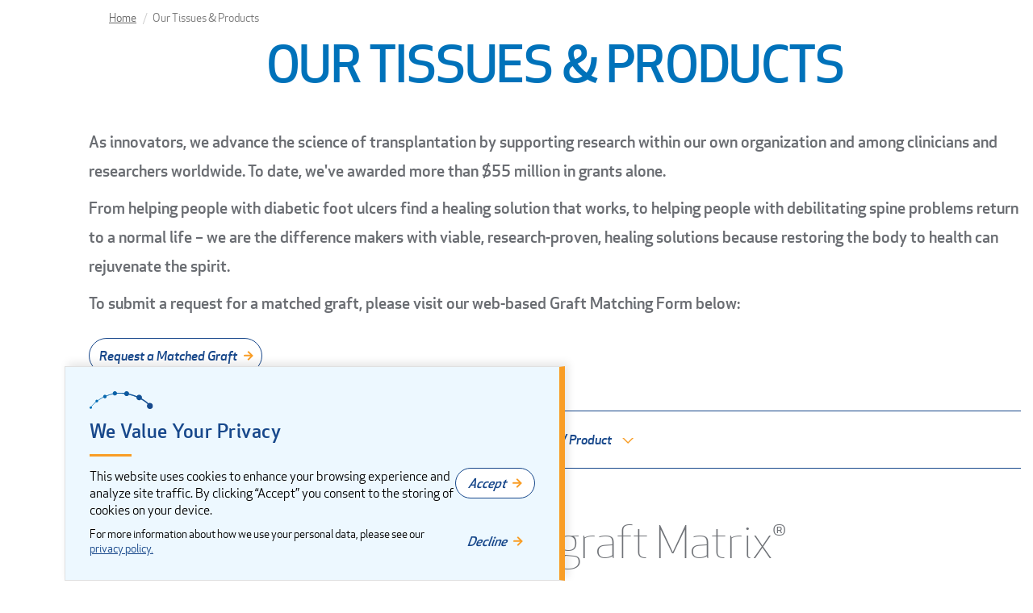

--- FILE ---
content_type: text/html; charset=utf-8
request_url: https://www.mtfbiologics.org/our-products/detail/cartilage-allograft-matrix
body_size: 71458
content:
 <!DOCTYPE html> <html lang="en"> <head> <meta http-equiv="X-UA-Compatible" content="IE=edge,chrome=1" /> <meta charset="utf-8" /><script type="text/html" id="sf-tracking-consent-manager">
	<style>
    @font-face {
        font-family: "ApexNewWeb-MediumItalic";
        font-style: normal;
        font-weight: normal;
        src: url("/App_Themes/MTF/Global/fonts/ApexNewWeb-MediumItalic.woff") format("woff");
    }

    div#tracking-consent-dialog {
        position: fixed;
        bottom: 0;
        left: 80px;
        background: #EDF8FF 0% 0% no-repeat padding-box;
        box-shadow: 4px -4px 10px #0000001A;
        border: 1px solid #E0E0E0;
        opacity: 1;
        border-right: 7px solid #F99D25;
        padding: 30px;
        z-index: 10000000;
        max-width: 620px;
    }

    #tracking-consent-dialog .logo {
        display: block;
        margin-bottom: 10px;
    }

    #tracking-consent-dialog .title {
        font: 24px 'ApexNewWeb-Medium';
        letter-spacing: 0.48px;
        color: #18488B;
        opacity: 1;
    }

    #tracking-consent-dialog .title:after {
        content: '';
        background: #F99D25 0% 0% no-repeat padding-box;
        display: block;
        height: 3px;
        width: 52px;
        margin-right: auto;
        margin-top: 1.4rem;
        margin-bottom: 1.4rem;
    }

    #tracking-consent-dialog p {
        font: 16px/21px ApexNewWeb-Book;
        letter-spacing: 0px;
        color: #000000;
        opacity: 1;
    }

    #tracking-consent-dialog .content .more-info {
        margin-bottom: 0 !important;
        font-size: 14px;
        line-height: 18px;
    }

    #tracking-consent-dialog .content {
        display: flex;
        gap: 10px;
        justify-content: space-between;
    }

    #tracking-consent-dialog .content p a {
        color: #18488b;
    }

    #tracking-consent-dialog .content .btn-container {
        display: flex;
        flex-direction: column;
        gap: 30px;
        justify-content: space-between;
    }

    #tracking-consent-dialog .content .btn-container button {
        background: #FFFFFF 0% 0% no-repeat padding-box;
        border: 1px solid #18488B;
        border-radius: 300px;
        text-align: left;
        letter-spacing: 0px;
        color: #18488B;
        opacity: 1;
        font-family: 'ApexNewWeb-MediumItalic';
        font-size: 16px;
        font-style: italic;
        font-weight: unset;
        line-height: 100%;
        position: relative;
        padding: 1rem 35px 1rem 1.5rem;
    }

    #tracking-consent-dialog .content .btn-container button:after {
        content: '';
        height: 12px;
        width: 12px;
        background: url(/App_Themes/MTF/Global/images/star/icon-arrow-right-sm.svg) no-repeat;
        display: inline-block;
        margin-left: 8px;
        position: absolute;
        top: 50%;
        transform: translateY(-50%);
    }

    #tracking-consent-dialog .content .btn-container button.accept {
    }

    #tracking-consent-dialog .content .btn-container button.refuse {
        background: unset;
        border: unset;
    }

    #tracking-consent-dialog .content .btn-container button.refuse:hover, #tracking-consent-dialog .content .btn-container button.refuse:focus {
        text-decoration: underline;
    }

    @media (max-width: 992px) {
        div#tracking-consent-dialog {
            width: 100%;
            left: 0;
        }

        #tracking-consent-dialog .content .btn-container button.refuse {
            text-decoration: underline;
        }
    }

    @media (max-width: 768px) {
        div#tracking-consent-dialog {
            width: 100%;
            left: 0;
        }

        #tracking-consent-dialog .title {
            font-size: 18px;
        }

        #tracking-consent-dialog .content {
            font-size: 14px;
            line-height: 18px;
        }

        #tracking-consent-dialog .content .more-info {
            font-size: 11px;
            line-height: 15px;
        }

        #tracking-consent-dialog .content .btn-container {
            justify-content: flex-start;
        }

        #tracking-consent-dialog .content .btn-container button {
            font-size: 12px;
        }
    }
</style>

<div id="tracking-consent-dialog">
    <img src="/App_Themes/MTF/Global/images/mtf_logomark.png" class="logo">
    <strong class="title">We Value Your Privacy</strong>
    <div class="content">
        <div>
            <p>This website uses cookies to enhance your browsing experience and analyze site traffic. By clicking &ldquo;Accept&rdquo; you consent to the storing of cookies on your device.</p>
            <p class="more-info">For more information about how we use your personal data, please see our <a href="/privacy-policy">privacy policy.</a></p>
        </div>
        <div class="btn-container">
            <button type="button" onclick="TrackingConsentManager.updateUserConsent(true)" id="tracking-consent-dialog-accept" class="accept btn btn-default btn-secondary">Accept</button>
            <button type="button" onclick="TrackingConsentManager.updateUserConsent(false)" id="tracking-consent-dialog-reject" class="btn btn-default btn-secondary refuse">Decline</button>
        </div>
    </div>
</div>
</script><script type="text/javascript" src="/WebResource.axd?d=DzHrpQl5URXarFHAtrmzFg4o9hC1K2I8uAeaVTWtND4xlwDArkpCKne9xd091ZX5Cfx71ZEshs-VmZMOeC_3uVi8CHDTYRIfLXPCNOWeREY-jS3Tyg1OOJZuyJNL2uuIMb7UJHmZEY78ybhSz7SD9sZdYoR3aTw2_jr9Zwpda5WWOd4ChPute06F7CgzkSaH0&amp;t=638464230200000000">

</script> <title>
	Cartilage Allograft Matrix&#174;
</title> <link href="/ResourcePackages/Bootstrap/assets/dist/css/main.min.css" rel="stylesheet" type="text/css" /> <link href="/App_Themes/MTF/Global/css/main.min.css?v=20250501" media="all" rel="stylesheet" type="text/css" /><link href="/App_Themes/MTF/Global/css/starNavigation.css?v=20250519" media="all" rel="stylesheet" type="text/css" /><style type="text/css" media="all">.bTop {
    border-top-color: #9C9E9C !important;
}

.product-detail section {
    margin: 4rem 0 4rem !important;
    padding: 0 !important;
}

.detail-image {
  margin-top: 4rem;
} 

table.rwd-table {
  margin-top: 0;
}

.expert.block-grid-item {
    column-gap: 5px;
}

@media(min-width: 768px) {
 .detail-image {
    margin-top: 0rem;
 } 
}

@media(min-width: 992px) {
 table.rwd-table {
    margin-top: 3rem;
 }

</style><style type="text/css" media="all">.product-list {
    padding-top: 3rem; 
}

form[name="productFilterForm"] h3 {
    text-align: left;
    font: 18px/39px ApexNewWeb-Medium;
    letter-spacing: 0px;
    color: #0072BA;
    opacity: 1;
}

form[name="productFilterForm"] ul {
    display: grid;
    grid-template-columns: repeat(4, 1fr);
    grid-auto-rows: 1fr;
    flex-wrap: wrap;
    row-gap: 2rem;
    column-gap: 2rem;
    padding-left: 0;
    padding-bottom: 2rem;
    /* grid-auto-rows: auto; */
}

form[name="productFilterForm"] li {
    list-style: none;
    min-width: 0;
    min-height: 0;
    display: flex;
    align-items: start;
    justify-content: flex-start;
    gap: 10px !important;
}

form[name="productFilterForm"] li label {
    /* word-break: break-word; */
    margin-bottom: 0 !important;
    height: unset !important;
    padding-left: 0px !important;
    line-height: 1.5 !important;
    font: 16px/39px ApexNewWeb-Medium;
    letter-spacing: -0.16px;
    color: #6A6D72;
    opacity: 1;
    word-break: keep-all;
}

form[name="productFilterForm"] li input[type="checkbox"] {
    position: static !important;
    z-index: unset !important;
    width: 24px !important;
    height: 24px !important;
    border: 1px solid #E5E5E5 !important;
    margin-top: 0 !important;
    flex-shrink: 0;
}

body:not(.sfPageEditor) [type=checkbox]:not(:checked)+label:before, 
body:not(.sfPageEditor) [type=checkbox]:checked+label:before, 
body:not(.sfPageEditor) [type=radio]:not(:checked)+label:before, 
body:not(.sfPageEditor) [type=radio]:checked+label:before,

body:not(.sfPageEditor) [type=checkbox]:not(:checked)+label:after, 
body:not(.sfPageEditor) [type=checkbox]:checked+label:after, 
body:not(.sfPageEditor) [type=radio]:checked+label:after {
    content: none !important;
}


@font-face {
    font-family: "ApexNewWeb-MediumItalic";
    font-style: normal;
    font-weight: normal;
    src: 
    url("/App_Themes/MTF/Global/fonts/ApexNewWeb-MediumItalic.eot?") format("eot"),
    url("/App_Themes/MTF/Global/fonts/ApexNewWeb-MediumItalic.woff") format("woff"), 
    url("/App_Themes/MTF/Global/fonts/ApexNewWeb-MediumItalic.ttf") format("truetype"), 
    url("/App_Themes/MTF/Global/fonts/ApexNewWeb-MediumItalic.svg#ApexNewWeb-MediumItalic") format("svg");
}

a.clearFilterLnk {
    font: 14px / 30px ApexNewWeb-MediumItalic !important;
    letter-spacing: 0px;
    color: #18488B;
    opacity: 1;
}

button.btn.baseButtonYellow {
    background: #FFFFFF 0% 0% no-repeat padding-box;
    border: 1px solid #18488B;
    border-radius: 300px;
    opacity: 1;
    font: 14px / 30px ApexNewWeb-Medium;
    letter-spacing: 0px;
    color: #18488B;
    opacity: 1;
    padding: 5px 25px;
}

.tabCta {
    display: flex;
    justify-content: right;
    align-items: center;
    gap: 15px;
}

.tabCta a {
    text-decoration: none;
    display: inline-flex;
    align-items: center;
}

.tabCta a .glyphicon {
    color: #F99D25;
}

form[name="productFilterForm"] ul:not(:last-of-type) {
    border-bottom: 1px solid #E0E0E0;
}

body:not(.sfPageEditor) .productFilterContainer .productFilterHeader {
  border-top: 1px solid #18488B;
  border-bottom: 1px solid #18488B;  
}

body:not(.sfPageEditor) .productFilterContainer.closed .productFilterHeader {
  color: #18488B;
}

body:not(.sfPageEditor) .productFilterContainer:not(.closed) .productFilterHeader, body:not(.sfPageEditor) .productFilterContainer.closed:hover .productFilterHeader {
  background: #18488B;
  color: #FFFFFF;
}

body:not(.sfPageEditor) .productFilterContainer.closed .tab-pane {
    display: none;  
}

.productFilterContainer .tab-pane {
    padding: 20px;
}

.productFilterHeader {
    display: flex;
    justify-content: center;
    padding: 20px;
    font: 16px/30px ApexNewWeb-MediumItalic;
    letter-spacing: 0px;
    cursor: pointer;
}

.chevron {
    position: relative;
    display: inline-block;
    height: 10px; /*Height should be double border thickness*/
    padding-left: 10px;
}

.chevron::before,
.chevron::after {
    position:absolute;
    display: block;
    content:"";
    border: 7px solid transparent; /*Adjust chevron size*/
}

.chevron::before {
    top: 2px;
    border-top-color: #F99D25; /*Chevron Color*/
}

.chevron::after {
    top: 0px; /*Adjust thickness*/
}

body:not(.sfPageEditor) .productFilterContainer.closed .chevron:after {
    border-top-color:#FFF; /*Match chevron background colour*/
}

body:not(.sfPageEditor) .productFilterContainer:not(.closed) .chevron:after, 
body:not(.sfPageEditor) .productFilterContainer.closed:hover .chevron:after {
    border-top-color:#18488B; /*Match chevron background colour*/
}

.product-header {
    font: 20px/36px ApexNewWeb-Medium;
    letter-spacing: 0px;
    color: #6A6D72;
    opacity: 1; 
}

.product-header h1 { 
    font: 62px/75px ApexNewWeb-Medium;
    letter-spacing: -1.24px;
    color: #0072BA;
    text-transform: uppercase;
    opacity: 1;
    text-align: center;
}

.btn.btn-primary {
    position: relative;
    background: #FFFFFF 0% 0% no-repeat padding-box;
    border: 1px solid #18488B;
    border-radius: 300px;
    opacity: 1;

    font: 16px/30px ApexNewWeb-MediumItalic;
    letter-spacing: 0px;
    color: #18488B;
    opacity: 1;
    padding-right:30px
}


.btn.btn-primary:after, .btn.btn-primary:after {
    content: '';
    height: 12px;
    width: 12px;
    background: url(/App_Themes/MTF/Global/images/star/icon-arrow-right-sm.svg) no-repeat;
    display: inline-block;
    margin-left: 8px;
    position: absolute;
    top: 50%;
    transform: translateY(-50%);
}</style><link href="https://fonts.googleapis.com/css?family=Muli" rel="stylesheet"><link href="/favicon.png" rel ="shortcut icon" type="image/x-icon"><meta name="viewport" content="width=device-width, initial-scale=1" /><meta name="Generator" content="Sitefinity 14.4.8136.0 DX" /><link rel="canonical" href="https://www.mtfbiologics.org/our-products" /></head> <body> <script src="/ScriptResource.axd?d=ktXPS54N4JY6vbaCTPlT9dLY0M6buGjUqO_PsthxJ928GgDDc2CLCfllTCtzBrZsHFflAmWJ0ZJoWothQhnQuZYJxv2D0dngysyyjwlo4jE5kQX_8lC2RhvCr9q57SKd7LQE3ydxwB5trBq4wAW8Y-Pc9f2_KpIzuRccZ4Ax2PR3G49F7u0-rYWONA2NoW8H0&amp;t=7ce2b074" type="text/javascript"></script><script src="/ScriptResource.axd?d=ePnjFy9PuY6CB3GWMX-b_28WLzyOypXnp3kgGT2DjY-QbuHU-a5LVGDChhOkJnuvxolk_o15i-ABsOvkIMvAXN97IsLb9N5Ixt-fiK3Jbex7R5BoM2HxpMml7MTOXJZViMdaRE4d3DXaXI-rgcB8g9l0aFnVE-XkkMDMYlvVlX_Aqckd60u521w-3BTWAJf70&amp;t=7ce2b074" type="text/javascript"></script> <div> 


















<script>document.body.classList.add('about-us');</script>


<script type="text/javascript">
// add dynamic body classes
(function(){
    // get url leaf page name to add to body class
    let fullPath = window.location.pathname;
    fullPath = fullPath.replace(/\/$/, '');
    const parts = fullPath.split('/');
    const leaf = parts[parts.length - 1];
    // console.log(leaf);
    // console.log(fullPath);
    if (leaf.trim() != '') document.body.classList.add(leaf);
    // check for detail pages
    let detailPage;
    if( fullPath.trim() == '') {
        detailPage = 'home';
    } else if (fullPath.includes('/our-products/')) {
        detailPage = 'our-products';
    } else if (fullPath.includes('/news-press-detail/')) {
        detailPage = 'news-press-detail';
    } else if (fullPath.includes('/event-details/')) {
        detailPage = 'event-details';
    }
    // console.log(detailPage);
    if (detailPage) { document.body.classList.add(detailPage); }
    // remove extraneous about-us
    if (!(fullPath + '/').includes('/about-us/')) { document.body.classList.remove('about-us'); }
})();
</script>
<div id="Contentplaceholder1_TE16326C8001_Col00" class="sf_colsIn headerWrapper" data-placeholder-label="Header Wrapper" data-sf-element="Container"><div id="Contentplaceholder1_T7EFC3F34055_Col00" class="sf_colsIn headerContainer position-relative" data-sf-element="Container" data-placeholder-label="Container"><div id="Contentplaceholder1_T7EFC3F34056_Col00" class="sf_colsIn container headerPlaceholder" data-sf-element="Container" data-placeholder-label="Container">
</div>

</div>
<div id="Contentplaceholder1_T7EFC3F34003_Col00" class="sf_colsIn containerInner" data-sf-element="Container" data-placeholder-label="Header Container"><div class="breadcrumbWrapper">
    <ul class="sf-breadscrumb breadcrumb">
                <li><a href="/">Home </a></li>
                <li class="active">Our Tissues &amp; Products</li>
    </ul>
</div>
</div>

</div>
<div id="Contentplaceholder1_TE16326C8002_Col00" class="sf_colsIn bodyWrapper" data-placeholder-label="Body Wrapper" data-sf-element="Container"><div id="Contentplaceholder1_T7EFC3F34028_Col00" class="sf_colsIn scrollTarget" data-sf-element="Container" data-placeholder-label="DO NOT ADD CONTENT HERE!">
<div >
    <div ><a data-hash="bodyContent" name="scrollTarget"></a></div>    
</div>
</div>
<div id="Contentplaceholder1_T7EFC3F34013_Col00" class="sf_colsIn container" data-sf-element="Container" data-placeholder-label="Body Container">



<script>
    var topicEmailData = JSON.parse('[{"name":"International Inquiries"},{"name":"Sales Information and Product Information"}]');
    var hiddenTopicEmailData = JSON.parse('[]');
    var productEmailData = JSON.parse('[{"name":"AmnioBand"},{"name":"Extearna"},{"name":"FlexHD"},{"name":"Leneva"},{"name":"Lipografter"},{"name":"Meso Biomatrix"},{"name":"Profile"},{"name":"Renuva"},{"name":"SomaGen"}]');
</script><div id="Contentplaceholder1_C014_Col00" class="sf_colsIn container" data-sf-element="Container" data-placeholder-label="Container">
<div >
    <div ><div class="product-header">
    <h1>Our Tissues &amp; Products</h1>
    <p>As innovators, we advance the science of transplantation by supporting research within our own organization and among clinicians and researchers worldwide. To date, we've awarded more than $55 million in grants alone.</p>
    <p>From helping people with diabetic foot ulcers find a healing solution that works, to helping people with debilitating spine problems return to a normal life &ndash; we are the difference makers with viable, research-proven, healing solutions because restoring the body to health can rejuvenate the spirit.</p>
    <p>To submit a request for a matched graft, please visit our web-based Graft Matching Form below:</p>
    <p><a class="mt-4 btn btn-primary" href="/graft-matching">Request a Matched Graft</a></p><br />
</div></div>    
</div>
</div>
<div id="Contentplaceholder1_C017_Col00" class="sf_colsIn container productFilterContainer closed" data-sf-element="Container" data-placeholder-label="Container">
<div class="productFilterHeader" >
    <div >Find a Tissue / Product <em class="chevron"></em></div>    
</div>
<div class="tab-pane fade in active" id="dash">
    <form name="productFilterForm" action="/our-products" method="post">
        <input type="hidden" name="pGuids" />
        <p class="title visible-xs visible-sm d-lg-none">Filter by category</p>
        <div class="tabCta text-center"><button type="submit" class="btn baseButtonYellow">Filter</button><a href="#clearFilter" class="clearFilterLnk">Clear Filter &nbsp;<span class="glyphicon glyphicon-remove" aria-hidden="true"></span></a></div>
        <h3 style="margin-top: 0;">Specialty</h3>
        <ul class="checkbox-grid">

                <li>
                    <input type="checkbox" id="text0" data-filter-name="Foot & Ankle" value="3b174eaa-67ca-421a-aee0-624c2070d02c" name="filterItems" />
                    <label for="text0">Foot & Ankle</label>
                </li>
                <li>
                    <input type="checkbox" id="text1" data-filter-name="General Surgery" value="082d6a94-6b8b-4ab2-b095-5f8fffef4cfd" name="filterItems" />
                    <label for="text1">General Surgery</label>
                </li>
                <li>
                    <input type="checkbox" id="text2" data-filter-name="Orthopedics" value="c7f84c00-071c-4010-9f8c-8aae81330b3a" name="filterItems" />
                    <label for="text2">Orthopedics</label>
                </li>
                <li>
                    <input type="checkbox" id="text3" data-filter-name="Plastic & Reconstructive Surgery" value="a3f07112-85e0-4042-96a9-d978f2337c65" name="filterItems" />
                    <label for="text3">Plastic & Reconstructive Surgery</label>
                </li>
                <li>
                    <input type="checkbox" id="text4" data-filter-name="Plastic Surgery" value="f8db4949-0582-4b19-9b2a-2e31e7caeb9d" name="filterItems" />
                    <label for="text4">Plastic Surgery</label>
                </li>
                <li>
                    <input type="checkbox" id="text5" data-filter-name="Spine" value="9b31c2cd-2679-4730-bda0-857bce0212fc" name="filterItems" />
                    <label for="text5">Spine</label>
                </li>
                <li>
                    <input type="checkbox" id="text6" data-filter-name="Sports Medicine" value="dbdb17c0-1241-4498-928b-df2487b6b963" name="filterItems" />
                    <label for="text6">Sports Medicine</label>
                </li>
                <li>
                    <input type="checkbox" id="text7" data-filter-name="Trauma" value="deac2ea1-e0f9-4921-b081-1630ec7bc33d" name="filterItems" />
                    <label for="text7">Trauma</label>
                </li>
                <li>
                    <input type="checkbox" id="text8" data-filter-name="Wound Care" value="836102ac-aea6-4723-a7d3-db4f8b4c98e3" name="filterItems" />
                    <label for="text8">Wound Care</label>
                </li>
        </ul>
        <h3>Anatomy</h3>
        <ul class="checkbox-grid">
                <li>
                    <input type="checkbox" id="text9" data-filter-name="Abdominal" value="4fe8ecc0-c91c-4b6a-9ae4-b9d05b45072b" name="filterItems" />
                    <label for="text9">Abdominal</label>
                </li>
                <li>
                    <input type="checkbox" id="text10" data-filter-name="Arm" value="305ad38b-c39a-4ddf-9cb7-208ac46d6c2e" name="filterItems" />
                    <label for="text10">Arm</label>
                </li>
                <li>
                    <input type="checkbox" id="text11" data-filter-name="Breast" value="8b5d57e2-659d-4403-88e3-c282e83b313f" name="filterItems" />
                    <label for="text11">Breast</label>
                </li>
                <li>
                    <input type="checkbox" id="text12" data-filter-name="Dental" value="60f06a9e-8f63-403e-a995-d0d42b56557c" name="filterItems" />
                    <label for="text12">Dental</label>
                </li>
                <li>
                    <input type="checkbox" id="text13" data-filter-name="Ear" value="1a6ad574-7772-471d-ba83-a5b27bb48d57" name="filterItems" />
                    <label for="text13">Ear</label>
                </li>
                <li>
                    <input type="checkbox" id="text14" data-filter-name="Elbow" value="83066d66-d760-463e-8658-79df2edf60ad" name="filterItems" />
                    <label for="text14">Elbow</label>
                </li>
                <li>
                    <input type="checkbox" id="text15" data-filter-name="Face" value="fbb209ad-8b50-4d6c-b56a-bdc90da6baf3" name="filterItems" />
                    <label for="text15">Face</label>
                </li>
                <li>
                    <input type="checkbox" id="text16" data-filter-name="Foot and Ankle" value="d3340939-dffd-4e38-bb37-35cf760ca270" name="filterItems" />
                    <label for="text16">Foot and Ankle</label>
                </li>
                <li>
                    <input type="checkbox" id="text17" data-filter-name="Hand and Wrist" value="a5438b09-a921-4101-8a3b-118fa2a9da84" name="filterItems" />
                    <label for="text17">Hand and Wrist</label>
                </li>
                <li>
                    <input type="checkbox" id="text18" data-filter-name="Hip" value="049763eb-a2a8-4d6f-8b48-ee6c3472d25a" name="filterItems" />
                    <label for="text18">Hip</label>
                </li>
                <li>
                    <input type="checkbox" id="text19" data-filter-name="Knee" value="d4d6b0e9-7ee7-4cba-b391-f47606392de6" name="filterItems" />
                    <label for="text19">Knee</label>
                </li>
                <li>
                    <input type="checkbox" id="text20" data-filter-name="Leg" value="7199ad13-eb40-40ed-807a-de7420e70840" name="filterItems" />
                    <label for="text20">Leg</label>
                </li>
                <li>
                    <input type="checkbox" id="text21" data-filter-name="Pelvis" value="0175e3e5-4e52-4432-8e37-0f82b0621bbd" name="filterItems" />
                    <label for="text21">Pelvis</label>
                </li>
                <li>
                    <input type="checkbox" id="text22" data-filter-name="Shoulder" value="24efa54d-4f5a-4746-940e-0b36607b541a" name="filterItems" />
                    <label for="text22">Shoulder</label>
                </li>
                <li>
                    <input type="checkbox" id="text23" data-filter-name="Skeletal" value="54133dcf-afd5-4b19-8f34-252d59133667" name="filterItems" />
                    <label for="text23">Skeletal</label>
                </li>
                <li>
                    <input type="checkbox" id="text24" data-filter-name="Spine" value="9cec734e-8b66-4bdf-9ba5-f76a46796405" name="filterItems" />
                    <label for="text24">Spine</label>
                </li>
                <li>
                    <input type="checkbox" id="text25" data-filter-name="Spine-Cervical" value="cfe31f34-c82e-451e-950f-51775966c2d1" name="filterItems" />
                    <label for="text25">Spine-Cervical</label>
                </li>
                <li>
                    <input type="checkbox" id="text26" data-filter-name="Spine-Lumbar" value="99db7e80-4fbb-403e-840e-8e5176ddabad" name="filterItems" />
                    <label for="text26">Spine-Lumbar</label>
                </li>
                <li>
                    <input type="checkbox" id="text27" data-filter-name="Torso" value="6c630458-f3ef-4a5a-99af-dbca4ce4eafc" name="filterItems" />
                    <label for="text27">Torso</label>
                </li>
        </ul>
        <h3>Tissue Type</h3>
        <ul class="checkbox-grid">
                <li>
                    <input type="checkbox" id="text28" data-filter-name="Adipose" value="1e1ff849-085e-469f-b919-80a81932bf59" name="filterItems" />
                    <label for="text28">Adipose</label>
                </li>
                <li>
                    <input type="checkbox" id="text29" data-filter-name="Allograft with Viable Cells" value="4ac60757-cb7f-45aa-ab68-e72ebdd3d90c" name="filterItems" />
                    <label for="text29">Allograft with Viable Cells</label>
                </li>
                <li>
                    <input type="checkbox" id="text30" data-filter-name="Bone Void Filler" value="fbcc639d-4c0a-43b1-b87e-d9b021c2d11a" name="filterItems" />
                    <label for="text30">Bone Void Filler</label>
                </li>
                <li>
                    <input type="checkbox" id="text31" data-filter-name="Bone-Cortical/Cancellous" value="c7129416-29e8-43e1-9503-e4af32f496e4" name="filterItems" />
                    <label for="text31">Bone-Cortical/Cancellous</label>
                </li>
                <li>
                    <input type="checkbox" id="text32" data-filter-name="Bone-Fibers" value="6861c8a5-36ed-4ee5-83c3-7144b3f7a3b0" name="filterItems" />
                    <label for="text32">Bone-Fibers</label>
                </li>
                <li>
                    <input type="checkbox" id="text33" data-filter-name="Cartilage" value="4cfbecfd-b8c5-48f5-897e-13b21c293815" name="filterItems" />
                    <label for="text33">Cartilage</label>
                </li>
                <li>
                    <input type="checkbox" id="text34" data-filter-name="Dermis" value="a8621063-8610-4a2a-8e59-8f208811ceb5" name="filterItems" />
                    <label for="text34">Dermis</label>
                </li>
                <li>
                    <input type="checkbox" id="text35" data-filter-name="Fresh Osteochondral" value="fd12921d-b2ae-48fb-8e88-13838d757298" name="filterItems" />
                    <label for="text35">Fresh Osteochondral</label>
                </li>
                <li>
                    <input type="checkbox" id="text36" data-filter-name="Frozen Allograft" value="f6ac83e8-c0a1-4785-bb25-58bb701a43c5" name="filterItems" />
                    <label for="text36">Frozen Allograft</label>
                </li>
                <li>
                    <input type="checkbox" id="text37" data-filter-name="Heads" value="87dbba63-62ca-4b9b-bae9-0ac8c68ebd5b" name="filterItems" />
                    <label for="text37">Heads</label>
                </li>
                <li>
                    <input type="checkbox" id="text38" data-filter-name="Intercalary" value="dff87737-8bc9-4b8d-8ac3-92b8e8e13536" name="filterItems" />
                    <label for="text38">Intercalary</label>
                </li>
                <li>
                    <input type="checkbox" id="text39" data-filter-name="Large/Segmental Allografts" value="f80f33ed-fcb3-4398-aa77-266f139f2f83" name="filterItems" />
                    <label for="text39">Large/Segmental Allografts</label>
                </li>
                <li>
                    <input type="checkbox" id="text40" data-filter-name="Pelvis" value="78b4e10b-d920-475a-9d44-1c571560c075" name="filterItems" />
                    <label for="text40">Pelvis</label>
                </li>
                <li>
                    <input type="checkbox" id="text41" data-filter-name="Placental Tissue" value="1e45426e-f473-4980-a269-40d7b75a0350" name="filterItems" />
                    <label for="text41">Placental Tissue</label>
                </li>
                <li>
                    <input type="checkbox" id="text42" data-filter-name="Segments" value="4ff83cd2-8bf8-4d19-bc31-5613395b66e9" name="filterItems" />
                    <label for="text42">Segments</label>
                </li>
                <li>
                    <input type="checkbox" id="text43" data-filter-name="Shafts" value="b90bff0c-4cd1-402d-9bec-e7d62aec96d2" name="filterItems" />
                    <label for="text43">Shafts</label>
                </li>
                <li>
                    <input type="checkbox" id="text44" data-filter-name="Soft Tissue Filler" value="1beccfca-256c-4ba7-960d-762c1a90f95d" name="filterItems" />
                    <label for="text44">Soft Tissue Filler</label>
                </li>
                <li>
                    <input type="checkbox" id="text45" data-filter-name="Struts" value="858110c2-b70a-4c27-9f52-34222df92a11" name="filterItems" />
                    <label for="text45">Struts</label>
                </li>
                <li>
                    <input type="checkbox" id="text46" data-filter-name="Tendon" value="8ca99cca-496d-4563-810a-fa9c349b9d21" name="filterItems" />
                    <label for="text46">Tendon</label>
                </li>
                <li>
                    <input type="checkbox" id="text47" data-filter-name="Xenograft" value="57ca36f4-b086-4d2d-ba53-65436921e0da" name="filterItems" />
                    <label for="text47">Xenograft</label>
                </li>
        </ul>
        <h3>Procedure</h3>
        <ul class="checkbox-grid">
                <li>
                    <input type="checkbox" id="text48" data-filter-name="Amputations" value="d481e006-af2e-44f4-a0c3-b47b709c94a0" name="filterItems" />
                    <label for="text48">Amputations</label>
                </li>
                <li>
                    <input type="checkbox" id="text49" data-filter-name="Arterial Ulcers" value="c9b83967-8021-494e-a794-9134f9a68270" name="filterItems" />
                    <label for="text49">Arterial Ulcers</label>
                </li>
                <li>
                    <input type="checkbox" id="text50" data-filter-name="Bone Filling / Bone Augmentation" value="0093423e-cfca-41c1-83c1-b37ea2401f89" name="filterItems" />
                    <label for="text50">Bone Filling / Bone Augmentation</label>
                </li>
                <li>
                    <input type="checkbox" id="text51" data-filter-name="Breast Surgery" value="c361bb92-6a9b-4fc2-b86c-3e180e0cb7f4" name="filterItems" />
                    <label for="text51">Breast Surgery</label>
                </li>
                <li>
                    <input type="checkbox" id="text52" data-filter-name="Burns" value="159cd00c-0fac-41e9-a1d9-be4c37bc6b5a" name="filterItems" />
                    <label for="text52">Burns</label>
                </li>
                <li>
                    <input type="checkbox" id="text53" data-filter-name="Cartilage Repair" value="6cb9b879-ebf9-402d-9e80-c665ff90ea03" name="filterItems" />
                    <label for="text53">Cartilage Repair</label>
                </li>
                <li>
                    <input type="checkbox" id="text54" data-filter-name="Diabetic Foot Ulcers" value="46873e4b-91c7-4659-96f5-c6edc68506e0" name="filterItems" />
                    <label for="text54">Diabetic Foot Ulcers</label>
                </li>
                <li>
                    <input type="checkbox" id="text55" data-filter-name="Fat Grafting" value="831cdc8c-b9e2-4fac-9db2-f32d6c4eacb3" name="filterItems" />
                    <label for="text55">Fat Grafting</label>
                </li>
                <li>
                    <input type="checkbox" id="text56" data-filter-name="Foot Pad Reconstruction" value="242fed5a-6a4d-49b6-b7a6-6c7dbcbc60ce" name="filterItems" />
                    <label for="text56">Foot Pad Reconstruction</label>
                </li>
                <li>
                    <input type="checkbox" id="text57" data-filter-name="Fusion" value="a1cb8407-a7db-4b73-95e2-10cbcb981279" name="filterItems" />
                    <label for="text57">Fusion</label>
                </li>
                <li>
                    <input type="checkbox" id="text58" data-filter-name="Graft Matching" value="0423aed2-c740-40bd-879e-fc5e27fcaf08" name="filterItems" />
                    <label for="text58">Graft Matching</label>
                </li>
                <li>
                    <input type="checkbox" id="text59" data-filter-name="Hernia" value="ae84ad6b-ce98-4eab-8561-aca78f2e5d03" name="filterItems" />
                    <label for="text59">Hernia</label>
                </li>
                <li>
                    <input type="checkbox" id="text60" data-filter-name="Limb-Sparing" value="20e9402f-2d63-4d0d-b33d-6203fe5e09e4" name="filterItems" />
                    <label for="text60">Limb-Sparing</label>
                </li>
                <li>
                    <input type="checkbox" id="text61" data-filter-name="Microtia Reconstruction" value="b1982762-72db-4a02-b287-ecc039c77247" name="filterItems" />
                    <label for="text61">Microtia Reconstruction</label>
                </li>
                <li>
                    <input type="checkbox" id="text62" data-filter-name="Orthopedic Reconstruction" value="a352251a-8c2f-4a3f-96c7-800b48a44066" name="filterItems" />
                    <label for="text62">Orthopedic Reconstruction</label>
                </li>
                <li>
                    <input type="checkbox" id="text63" data-filter-name="Pressure Ulcers" value="f9424004-7c0b-406a-80b5-e4a54c7edc8f" name="filterItems" />
                    <label for="text63">Pressure Ulcers</label>
                </li>
                <li>
                    <input type="checkbox" id="text64" data-filter-name="Revision Surgery" value="795de3ae-8835-41e1-aacf-9ceeb7b750e4" name="filterItems" />
                    <label for="text64">Revision Surgery</label>
                </li>
                <li>
                    <input type="checkbox" id="text65" data-filter-name="Rhinoplasty / Blepharoplasty " value="13d6777a-b047-47c2-b0c1-4a9159078757" name="filterItems" />
                    <label for="text65">Rhinoplasty / Blepharoplasty </label>
                </li>
                <li>
                    <input type="checkbox" id="text66" data-filter-name="Skin Cancer" value="084e4fa1-5d33-498a-8ace-270f99401429" name="filterItems" />
                    <label for="text66">Skin Cancer</label>
                </li>
                <li>
                    <input type="checkbox" id="text67" data-filter-name="Soft Tissue Support" value="032edf7b-7d9f-49d6-b9a0-d2debb4d66d5" name="filterItems" />
                    <label for="text67">Soft Tissue Support</label>
                </li>
                <li>
                    <input type="checkbox" id="text68" data-filter-name="Spinal Fusion" value="bb132290-a15c-4e56-9656-84c2e1a33a62" name="filterItems" />
                    <label for="text68">Spinal Fusion</label>
                </li>
                <li>
                    <input type="checkbox" id="text69" data-filter-name="Tendon Reconstruction" value="d177f76b-8c6f-4b2a-84c6-e2a73bcce4a4" name="filterItems" />
                    <label for="text69">Tendon Reconstruction</label>
                </li>
                <li>
                    <input type="checkbox" id="text70" data-filter-name="Tunneling Wounds" value="7ea5e74c-f0cc-4260-8262-b8e5411cf657" name="filterItems" />
                    <label for="text70">Tunneling Wounds</label>
                </li>
                <li>
                    <input type="checkbox" id="text71" data-filter-name="Venous Leg Ulcers" value="71d2a922-814b-42a1-9c15-6038a0a46cfe" name="filterItems" />
                    <label for="text71">Venous Leg Ulcers</label>
                </li>
                <li>
                    <input type="checkbox" id="text72" data-filter-name="Wound Covering" value="8ebabfbc-5036-41ec-8ef5-23d4ffe10b35" name="filterItems" />
                    <label for="text72">Wound Covering</label>
                </li>
        </ul>
        <h3>Brand</h3>
        <ul class="checkbox-grid">
                <li>
                    <input type="checkbox" id="text73" data-filter-name="AlloPatch®" value="1efe0746-3a1c-4dc6-934c-d7c873497874" name="filterItems" />
                    <label for="text73">AlloPatch®</label>
                </li>
                <li>
                    <input type="checkbox" id="text74" data-filter-name="AmnioBand®" value="014209f7-2cf4-4399-b733-b29ec41d90d0" name="filterItems" />
                    <label for="text74">AmnioBand®</label>
                </li>
                <li>
                    <input type="checkbox" id="text75" data-filter-name="CartiMax®" value="24486980-dee8-4e8c-84be-f8329023a426" name="filterItems" />
                    <label for="text75">CartiMax®</label>
                </li>
                <li>
                    <input type="checkbox" id="text76" data-filter-name="Conform®" value="985a68e0-39e9-4500-8442-02e6bc4fb637" name="filterItems" />
                    <label for="text76">Conform®</label>
                </li>
                <li>
                    <input type="checkbox" id="text77" data-filter-name="DBX®" value="560e5ee0-81c0-4156-b47c-455a5ad4a054" name="filterItems" />
                    <label for="text77">DBX®</label>
                </li>
                <li>
                    <input type="checkbox" id="text78" data-filter-name="Enhance®" value="aca56544-899c-4bd6-8a93-91138915b809" name="filterItems" />
                    <label for="text78">Enhance®</label>
                </li>
                <li>
                    <input type="checkbox" id="text79" data-filter-name="Extearna®" value="5e387ce5-d374-4b5e-865e-e0488df2a9ec" name="filterItems" />
                    <label for="text79">Extearna®</label>
                </li>
                <li>
                    <input type="checkbox" id="text80" data-filter-name="Extearna™" value="3979e6ce-43c5-4b82-a3b9-7b15de0fe210" name="filterItems" />
                    <label for="text80">Extearna™</label>
                </li>
                <li>
                    <input type="checkbox" id="text81" data-filter-name="fiberFUSE®" value="881ee36e-3f3e-4936-852f-3cf17830589b" name="filterItems" />
                    <label for="text81">fiberFUSE®</label>
                </li>
                <li>
                    <input type="checkbox" id="text82" data-filter-name="fiberFUSE™" value="043d4aa0-1a9c-4ecb-b9f7-12bbcf60f438" name="filterItems" />
                    <label for="text82">fiberFUSE™</label>
                </li>
                <li>
                    <input type="checkbox" id="text83" data-filter-name="FlexHD®" value="09de05f9-d6a2-4754-ab7c-f4fd282ef7e2" name="filterItems" />
                    <label for="text83">FlexHD®</label>
                </li>
                <li>
                    <input type="checkbox" id="text84" data-filter-name="Kore Fiber®" value="eb0dda2b-117c-42e6-8037-0c0510c2ffb7" name="filterItems" />
                    <label for="text84">Kore Fiber®</label>
                </li>
                <li>
                    <input type="checkbox" id="text85" data-filter-name="Leneva®" value="0233568c-d1a2-465b-aa89-a646c65babfc" name="filterItems" />
                    <label for="text85">Leneva®</label>
                </li>
                <li>
                    <input type="checkbox" id="text86" data-filter-name="LipoGrafter®" value="5ee21f5e-06ff-4c0a-bf9d-c5fdb5657d31" name="filterItems" />
                    <label for="text86">LipoGrafter®</label>
                </li>
                <li>
                    <input type="checkbox" id="text87" data-filter-name="Luminary™" value="0f2eec47-4815-41db-a6a9-19a9074e4e82" name="filterItems" />
                    <label for="text87">Luminary™</label>
                </li>
                <li>
                    <input type="checkbox" id="text88" data-filter-name="Meso BioMatrix®" value="c89d52b6-4c50-40c1-ad22-4fa2a04ba878" name="filterItems" />
                    <label for="text88">Meso BioMatrix®</label>
                </li>
                <li>
                    <input type="checkbox" id="text89" data-filter-name="Prime DBM HD™" value="aff954c2-a1ad-4f2b-a72b-63b0ee00e5b1" name="filterItems" />
                    <label for="text89">Prime DBM HD™</label>
                </li>
                <li>
                    <input type="checkbox" id="text90" data-filter-name="Prime DBM® HD" value="ff48697f-119a-431f-b49c-790e1c2ac2de" name="filterItems" />
                    <label for="text90">Prime DBM® HD</label>
                </li>
                <li>
                    <input type="checkbox" id="text91" data-filter-name="Profile®" value="15403435-6301-404f-b6b2-8119ddcb0523" name="filterItems" />
                    <label for="text91">Profile®</label>
                </li>
                <li>
                    <input type="checkbox" id="text92" data-filter-name="Profileᵀᴹ" value="74a2122f-e518-4c9d-a9ef-8032b055f904" name="filterItems" />
                    <label for="text92">Profileᵀᴹ</label>
                </li>
                <li>
                    <input type="checkbox" id="text93" data-filter-name="QuickGraft&#174;" value="c574eb41-f8ae-4a0e-b1f2-30710cf60d56" name="filterItems" />
                    <label for="text93">QuickGraft&#174;</label>
                </li>
                <li>
                    <input type="checkbox" id="text94" data-filter-name="QuickGraft®" value="b7bc8c6f-a722-4cbe-922f-3c57a966bc4b" name="filterItems" />
                    <label for="text94">QuickGraft®</label>
                </li>
                <li>
                    <input type="checkbox" id="text95" data-filter-name="QuickGraft™" value="56818b2d-920d-448f-81f3-cd17a86634cf" name="filterItems" />
                    <label for="text95">QuickGraft™</label>
                </li>
                <li>
                    <input type="checkbox" id="text96" data-filter-name="Renuva®" value="e2926354-b9e4-415d-b2e6-8302f73ac48e" name="filterItems" />
                    <label for="text96">Renuva®</label>
                </li>
                <li>
                    <input type="checkbox" id="text97" data-filter-name="Salera®" value="3b68d87c-a392-41c4-81ec-dc6f8b97987c" name="filterItems" />
                    <label for="text97">Salera®</label>
                </li>
                <li>
                    <input type="checkbox" id="text98" data-filter-name="SomaGen® Meshed" value="d3b5dbcc-68d2-4ca6-adc4-3a72f4816af7" name="filterItems" />
                    <label for="text98">SomaGen® Meshed</label>
                </li>
                <li>
                    <input type="checkbox" id="text99" data-filter-name="Trinity®" value="60ccd47d-c663-43c1-8bf6-90e3c5a9d34c" name="filterItems" />
                    <label for="text99">Trinity®</label>
                </li>
                <li>
                    <input type="checkbox" id="text100" data-filter-name="VersaShield®" value="f019d103-0825-44fe-ade7-3f74400b5056" name="filterItems" />
                    <label for="text100">VersaShield®</label>
                </li>
        </ul>
        <div class="tabCta text-center"><button type="submit" class="btn baseButtonYellow">Filter</button><a href="#clearFilter" class="clearFilterLnk">Clear Filter &nbsp;<span class="glyphicon glyphicon-remove" aria-hidden="true"></span></a></div>
    </form>
</div>
</div>


<div class="product-detail">
            <!-- detail header -->
        <header>
            <div class="containerInner">
                    <div class="retLink" style="display:none;">
                        <form name="frmReturnToList" action="/our-products/" method="post">
                            <input type="hidden" name="pGuids" value="" />
                            <a href="/our-products/"><span></span>Return to Filter Results</a>
                        </form>
                        <script>
                            (function ($, undefined) {
                                var pGuidsField = document.forms['frmReturnToList'].pGuids;
                                pGuidsField.value = MTF.GetSessionPGuids();
                                if (pGuidsField.value && pGuidsField.value != "") {
                                    $('.retLink').show()
                                        .find('a').on('click', function () {
                                            $(this).closest('form')[0].submit();
                                            return false;
                                        });
                                }
                            })(jQuery);
                        </script>
                    </div>
                <h1 class="text-center">Cartilage Allograft Matrix&#174;</h1>
            </div>
            <div class="detail-nav">
                <div class="containerInner">
                    <ul>
                        <li><a href="#overview" class="scroll" data-offset="-30">Overview</a></li>
                            <li><a href="#features-benefits" class="scroll" data-offset="-30">Features & Benefits</a></li>
                                                <li><a href="#contact-an-expert" class="scroll" data-offset="-30">Contact an Expert</a></li>
                    </ul>
                </div>
            </div>
        </header>
        <!-- /detail header -->
        <!-- detail content -->
        <!-- overview -->
        <section>
            <div class="detailContent containerInner" data-hash="overview">
                <div class="row">
                    <div class="col-sm-7">
                        <div class="product-description">
                            Tissue represented by ConMed Linvatec
                        </div>
                    </div>
                    <div class="col-sm-5">
                        <div class="detail-image section-col-2">
                            <img src="https://www.mtfbiologics.org/images/default-source/default-album/cartilage-allograft-matrix_350x350.jpg?sfvrsn=3eb93a1c_0" />
                        </div>
                    </div>
                </div>
            </div>
        </section>
        <!-- /overview -->
        <!-- features and benefits -->
            <section>

                <div class="detailContent containerInner" data-hash="features-benefits">
                    <div class="row bTop">
                        <div class="col-xs-12">
                            <h2>Features &amp; Benefits</h2>
                        </div>
                        <div class="col-sm-7">
                            <div class="section-content">
                                <table>
    <thead>
        <tr>
            <th>Tissue Code</th>
            <th>Product Specifications</th>
        </tr>
    </thead>
    <tbody>
        <tr>
            <td>401201</td>
            <td>Cartilage Allograft Matrix&reg; (CAM)</td>
        </tr>
    </tbody>
</table>
                            </div>
                        </div>
                        <div class="col-sm-5">
                            <div class="section-col-2">
                                
                                Product Brochure<br />
<ul>
    <li><a href="/docs/default-source/product/cartilage-allograft-matrix-brochure.pdf?sfvrsn=60b868c9_0" title="Cartilage Allograft Matrix Brochure" target="_blank">Cartilage Allograft Matrix&reg; Brochure</a></li>
</ul>
                            </div>
                        </div>
                    </div>
                </div>
            </section>
        <!-- /features and benefits -->
        <!-- research and articles -->
        <!-- /features and benefits -->
        <!-- contact expert -->
            <section data-name="contact-an-expert">
                <div class="detailContent containerInner" data-hash="contact-an-expert">
                    <div class="row bTop">
                        <div class="col-xs-12">
                            <h2>Contact an Expert</h2>
                        </div>
                        <div class="col-xs-12">
                            <div class="regionSelect">
                                    <select class="form-control" name="country">
                                            <option value="United States">United States</option>
                                    </select>
                            </div>

                            <div class="expertsBlock block-grid-xs-1 block-grid-sm-2 block-grid-md-3 block-grid-lg-4">
                                    <div class="expert block-grid-item hide" data-country="United States">
                                        <strong>MTF Biologics</strong>
                                        <br /> 125 May Street&nbsp;<br />
Edison, NJ 08837
                                        <br /> 800-433-6576
                                        <br />MTFCS@mtf.org
                                    </div>
                            </div>
                        </div>
                    </div>
                </div>
            </section>
        <!-- /contact expert -->
        <!-- /detail content -->
</div>



<script>
    window.productEmailData = JSON.parse('[]');
    window.removeContactUs = 'True' === 'True';
    (function ($, undefined) {
        var $experts = $('.expertsBlock .expert');
        $('.regionSelect select[name="country"]').on('change', function (e) {
            $experts.addClass('hide').filter('[data-country="' + this[this.selectedIndex].value + '"]').removeClass('hide');
        }).trigger('change');
    })(jQuery);
</script>
</div>
<div id="Contentplaceholder1_C007_Col00" class="sf_colsIn container pageSection contactUsWrapper" data-sf-element="Container" data-placeholder-label="Contact Us Wrapper">
<div >
    <div ><section data-hash="contact-an-expert" data-name="contact-an-expert"><h2>Contact Us</h2></section></div>    
</div>
<div data-sf-role="form-container" class="">
    <input type="hidden" data-sf-role="form-id" value="1b6cc946-febd-4c51-b28c-df764c2824c4" name="FormId" />
<form action="/our-products?sf_cntrl_id=ctl00%24Contentplaceholder1%24C008" method="POST" name="defaultFormctl00$Contentplaceholder1$C008" enctype="multipart/form-data">                <div id="C009_Col00" class="sf_colsIn block-grid-xs-1 block-grid-sm-2 block-grid-md-4" data-sf-element="Container" data-placeholder-label="Topic Wrapper">
<div id="C001_Col00" class="sf_colsIn block-grid-item topicWrapper" data-sf-element="Container" data-placeholder-label="Topic">



   <input id='HiddenField-1' type="hidden" name="Origin" value="contact-us" /> 


<!-- InputCssClass class variable -->




<div class="form-group" data-sf-role="text-field-container">
    <input data-sf-role="violation-restrictions" type="hidden" value='{"maxLength":"255", "minLength": "0"}' />
    <input data-sf-role="violation-messages" type="hidden" value='{"maxLength":"Topic field must be less than 255 characters", "required": "Topic field input is required", "invalid": "Entry is not valid!", "regularExpression": "Topic field input is invalid"}' />

    <label for='Textbox-1'>Topic</label>
    <input id='Textbox-1' data-sf-role="text-field-input" type="text" name="Topic" placeholder="Topic" value="" required="required" pattern=".{0,255}"  class="form-control" />
</div>

</div>
<div id="C033_Col00" class="sf_colsIn block-grid-item prodCatWrapper" data-sf-element="Container">


<!-- InputCssClass class variable -->




<div class="form-group" data-sf-role="text-field-container">
    <input data-sf-role="violation-restrictions" type="hidden" value='{"maxLength":"255", "minLength": "0"}' />
    <input data-sf-role="violation-messages" type="hidden" value='{"maxLength":"Product Category field must be less than 255 characters", "required": "Product Category field input is required", "invalid": "Entry is not valid!", "regularExpression": "Product Category field input is invalid"}' />

    <label for='Textbox-2'>Product Category</label>
    <input id='Textbox-2' data-sf-role="text-field-input" type="text" name="ProductCategory" placeholder="Product Category" value="" pattern=".{0,255}"  class="form-control" />
</div>

</div>
</div>
<div id="C004_Col00" class="sf_colsIn block-grid-xs-1 block-grid-sm-2 block-grid-md-3" data-sf-element="Container" data-placeholder-label="formBlocks">
<div id="C005_Col00" class="sf_colsIn block-grid-item" data-sf-element="Container" data-placeholder-label="First Name Block">


<!-- InputCssClass class variable -->




<div class="form-group" data-sf-role="text-field-container">
    <input data-sf-role="violation-restrictions" type="hidden" value='{"maxLength":"255", "minLength": "0"}' />
    <input data-sf-role="violation-messages" type="hidden" value='{"maxLength":"First Name field must be less than 255 characters", "required": "First Name is required", "invalid": "Entry is not valid!", "regularExpression": "First Name field input is invalid"}' />

    <label for='Textbox-3'>First Name</label>
    <input id='Textbox-3' data-sf-role="text-field-input" type="text" name="FirstName" placeholder="First Name" value="" required="required" pattern=".{0,255}"  class="form-control" />
</div>

</div>
<div id="C006_Col00" class="sf_colsIn block-grid-item" data-sf-element="Container" data-placeholder-label="Last Name Block">


<!-- InputCssClass class variable -->




<div class="form-group" data-sf-role="text-field-container">
    <input data-sf-role="violation-restrictions" type="hidden" value='{"maxLength":"255", "minLength": "0"}' />
    <input data-sf-role="violation-messages" type="hidden" value='{"maxLength":"Last Name field must be less than 255 characters", "required": "Last Name is required", "invalid": "Entry is not valid!", "regularExpression": "Last Name field input is invalid"}' />

    <label for='Textbox-4'>Last Name</label>
    <input id='Textbox-4' data-sf-role="text-field-input" type="text" name="LastName" placeholder="Last Name" value="" required="required" pattern=".{0,255}"  class="form-control" />
</div>

</div>
<div id="C011_Col00" class="sf_colsIn block-grid-item" data-sf-element="Container" data-placeholder-label="Org Wrapper">


<!-- InputCssClass class variable -->




<div class="form-group" data-sf-role="text-field-container">
    <input data-sf-role="violation-restrictions" type="hidden" value='{"maxLength":"255", "minLength": "0"}' />
    <input data-sf-role="violation-messages" type="hidden" value='{"maxLength":"Organization field must be less than 255 characters", "required": "Organization field input is required", "invalid": "Entry is not valid!", "regularExpression": "Organization field input is invalid"}' />

    <label for='Textbox-5'>Organization</label>
    <input id='Textbox-5' data-sf-role="text-field-input" type="text" name="Organization" placeholder="Organization" value="" pattern=".{0,255}"  class="form-control" />
</div>

</div>
<div id="C012_Col00" class="sf_colsIn block-grid-item" data-sf-element="Container" data-placeholder-label="Role Wrapper">


<!-- InputCssClass class variable -->




<div class="form-group" data-sf-role="text-field-container">
    <input data-sf-role="violation-restrictions" type="hidden" value='{"maxLength":"255", "minLength": "0"}' />
    <input data-sf-role="violation-messages" type="hidden" value='{"maxLength":"Role field must be less than 255 characters", "required": "Role field input is required", "invalid": "Entry is not valid!", "regularExpression": "Role field input is invalid"}' />

    <label for='Textbox-6'>Role</label>
    <input id='Textbox-6' data-sf-role="text-field-input" type="text" name="Role" placeholder="Role" value="" required="required" pattern=".{0,255}"  class="form-control" />
</div>

</div>
<div id="C013_Col00" class="sf_colsIn block-grid-item" data-sf-element="Container" data-placeholder-label="Email Wrapper">


<!-- InputCssClass class variable -->




<div class="form-group" data-sf-role="text-field-container">
    <input data-sf-role="violation-restrictions" type="hidden" value='{"maxLength":"255", "minLength": "0"}' />
    <input data-sf-role="violation-messages" type="hidden" value='{"maxLength":"Email field must be less than 255 characters", "required": "Email Address is required", "invalid": "Entry is not valid!", "regularExpression": "Email field input is invalid"}' />

    <label for='Textbox-7'>Email</label>
    <input id='Textbox-7' data-sf-role="text-field-input" type="text" name="Email" placeholder="Email" value="" required="required" pattern=".{0,255}"  class="form-control" />
</div>

</div>
<div id="C014_Col00" class="sf_colsIn block-grid-item" data-sf-element="Container" data-placeholder-label="Phone Wrapper">


<!-- InputCssClass class variable -->




<div class="form-group" data-sf-role="text-field-container">
    <input data-sf-role="violation-restrictions" type="hidden" value='{"maxLength":"255", "minLength": "0"}' />
    <input data-sf-role="violation-messages" type="hidden" value='{"maxLength":"Phone field must be less than 255 characters", "required": "Phone is required", "invalid": "Entry is not valid!", "regularExpression": "Phone field input is invalid"}' />

    <label for='Textbox-8'>Phone</label>
    <input id='Textbox-8' data-sf-role="text-field-input" type="text" name="Phone" placeholder="Phone" value="" required="required" pattern=".{0,255}"  class="form-control" />
</div>

</div>
<div id="C016_Col00" class="sf_colsIn block-grid-item" data-sf-element="Container" data-placeholder-label="Country Wrapper">


<!-- InputCssClass class variable -->




<div class="form-group" data-sf-role="text-field-container">
    <input data-sf-role="violation-restrictions" type="hidden" value='{"maxLength":"255", "minLength": "0"}' />
    <input data-sf-role="violation-messages" type="hidden" value='{"maxLength":"Country field must be less than 255 characters", "required": "Country field input is required", "invalid": "Entry is not valid!", "regularExpression": "Country field input is invalid"}' />

    <label for='Textbox-9'>Country</label>
    <input id='Textbox-9' data-sf-role="text-field-input" type="text" name="Country" placeholder="Country" value="" required="required" pattern=".{0,255}"  class="form-control" />
</div>

</div>
<div id="C015_Col00" class="sf_colsIn block-grid-item" data-sf-element="Container" data-placeholder-label="State Wrapper">


<!-- InputCssClass class variable -->




<div class="form-group" data-sf-role="text-field-container">
    <input data-sf-role="violation-restrictions" type="hidden" value='{"maxLength":"255", "minLength": "0"}' />
    <input data-sf-role="violation-messages" type="hidden" value='{"maxLength":"State field must be less than 255 characters", "required": "State field input is required", "invalid": "Entry is not valid!", "regularExpression": "State field input is invalid"}' />

    <label for='Textbox-10'>State</label>
    <input id='Textbox-10' data-sf-role="text-field-input" type="text" name="State" placeholder="State" value="" pattern=".{0,255}"  class="form-control" />
</div>

</div>
<div id="C029_Col00" class="sf_colsIn block-grid-item" data-sf-element="Container" data-placeholder-label="Zip Wrapper">


<!-- InputCssClass class variable -->




<div class="form-group" data-sf-role="text-field-container">
    <input data-sf-role="violation-restrictions" type="hidden" value='{"maxLength":"255", "minLength": "0"}' />
    <input data-sf-role="violation-messages" type="hidden" value='{"maxLength":"Zip Code field must be less than 255 characters", "required": "Zip Code field input is required", "invalid": "Entry is not valid!", "regularExpression": "Zip Code field input is invalid"}' />

    <label for='Textbox-11'>Zip Code</label>
    <input id='Textbox-11' data-sf-role="text-field-input" type="text" name="Zipcode" placeholder="Postal Code" value="" required="required" pattern=".{0,255}"  class="form-control" />
</div>

</div>
</div>
<div id="C010_Col00" class="sf_colsIn" data-sf-element="Container">



<div class="form-group" data-sf-role="paragraph-text-field-container">
    <input type="hidden" data-sf-role="violation-messages" value='{"maxLength":"How can we help you? field input is too long", "required": "How can we help you? field input is required"}' />
    <label for='Textarea-1'>How can we help you? </label>
    <textarea id='Textarea-1' class="form-control" rows="4" data-sf-role="paragraph-text-field-textarea" name="Message" placeholder="How can we help you?" required='required' ></textarea>
  
</div>





<div class="captchaWrap">
    <div class="g-recaptcha" data-sf-role="recaptcha-field" data-sitekey="6LfKgecUAAAAAMFG0hjVMkE34gwgA4-IzPb5AtEc" data-size="normal" data-type="image" data-theme="light" data-callback="captchaCallback"></div>
    <div id="captchaError" class="error text-danger" style="opacity: 0;">The Captcha needs to be completed successfully</div>
</div>

<script>
    $(document).ready(function () {
        $(".submitWrapper .sf-SubmitButton").click(function (event) {
            var response = grecaptcha.getResponse();
            if (response.length == 0) {
                $('#captchaError').fadeTo("slow", 1);
                event.preventDefault();
                event.stopPropagation();
                return false;
            }
        });
    });

    function captchaCallback() {
        if (grecaptcha.getResponse() !== '') {
            $('#captchaError').fadeTo("slow", 0);
        }
    }
</script>


<div class="form-group">
	<button type="submit"  class="sf-SubmitButton btn btn-primary">Submit</button>
</div>


</div>
</form>
</div>


</div>

</div>
<div id="Contentplaceholder1_TE16326C8003_Col00" class="sf_colsIn footerWrapper" data-placeholder-label="Footer Wrapper" data-sf-element="Container"><div id="Contentplaceholder1_T7EFC3F34061_Col00" class="sf_colsIn footerContainer" data-sf-element="Container" data-placeholder-label="Container"><div id="Contentplaceholder1_T7EFC3F34062_Col00" class="sf_colsIn footer py-5 container" data-sf-element="Container" data-placeholder-label="Container">
<div >
    <div ><div class="footer-container"><div class="logo"><a title="home" href="/" data-sf-ec-immutable=""></a></div><div class="footer-content"><ul><li><a href="/careers">Careers</a></li><li><a href="/employee-links">Employee Links</a></li><li><a href="/partner-portal">MTF Biologics Partner Portal</a></li><li><a href="/sales-consultant-resources">Sales Consultant Resources</a></li><li><a href="/privacy-policy">Privacy Policy</a></li><li><button class="cookieConsentLink link">Cookie Consent</button></li><li><a href="/site-map">Sitemap</a></li></ul></div><div class="social-media-links"><div class="separator"></div><span class="header">Join the Conversation</span>
 <div class="links"><a href="https://www.facebook.com/MTFBiologics" target="_blank"><img src="\App_Themes\MTF\Global\Images\star\icon-social-FB.svg" title="Facebook" alt="Facebook" sf-size="100" data-sf-ec-immutable="" /></a>
 <a href="https://twitter.com/MTFBiologics" target="_blank"><img src="\App_Themes\MTF\Global\Images\star\icon-social-X.svg" title="X (Twitter)" alt="X (Twitter)" sf-size="100" data-sf-ec-immutable="" /></a>
 <a href="https://www.youtube.com/user/TheMTF1" target="_blank"><img src="\App_Themes\MTF\Global\Images\star\icon-social-YT.svg" title="YouTube" alt="YouTube" sf-size="100" data-sf-ec-immutable="" /></a>
 <a href="https://www.linkedin.com/company/mtfbiologics/" target="_blank"><img src="\App_Themes\MTF\Global\Images\star\icon-social-LI.svg" title="LinkedIn" alt="LinkedIn" sf-size="100" data-sf-ec-immutable="" /></a>
 <a href="https://www.instagram.com/mtfbiologics/" target="_blank"><img src="\App_Themes\MTF\Global\Images\star\icon-social-IG.svg" title="Instagram" alt="Instagram" sf-size="100" data-sf-ec-immutable="" /></a>
 </div></div></div></div>    
</div><div id="Contentplaceholder1_T7EFC3F34064_Col00" class="sf_colsIn copyright" data-sf-element="Container" data-placeholder-label="Container">
<div >
    <div >Copyright 2025. All rights reserved by Musculoskeletal Transplant Foundation, dba MTF Biologics.&nbsp; MTF Biologics is a registered trademark of the Musculoskeletal Transplant Foundation.</div>    
</div>
</div>

</div>

</div>

</div>

<!-- Video Modal -->
<div aria-hidden="true" aria-labelledby="videoModal" class="modal modal-fullscreen fade" id="videoModal" role="dialog" tabindex="-1">
    <div class="modal-dialog">
        <div class="modal-content">
            <div class="modal-header">
                <button class="close" data-dismiss="modal" type="button"><span aria-hidden="true">×</span><span class="sr-only">Close</span></button>
            </div>
            <div class="modal-body">
                <div class="aspect-ratio">
                    <iframe src="" width="100%"></iframe>
                </div>
            </div>
        </div>
    </div>
</div>
<!-- /Video Modal -->
<!-- Dermis Modal -->
<div aria-hidden="true" aria-labelledby="dermisModal" class="modal modal-fullscreen fade" id="dermisModal" role="dialog" tabindex="-1">
    <div class="modal-dialog">
        <div class="modal-content">
            <div class="modal-header">
                <button class="close" data-dismiss="modal" type="button"><span aria-hidden="true">×</span><span class="sr-only">Close</span></button>
            </div>
            <div class="modal-body">
              <p>The clinical studies featured in this section are for informational purposes only.<br />For more information about clinical uses of Flex HD, please email <a href="mailto:MSL@mtf.org">MSL@mtf.org</a>.<br />Please acknowledge receipt of this notice below.</p><p><a href="#" class="acknowledge baseButtonBorder" data-dismiss="modal">I Acknowledge</a></p>
            </div>
        </div>
    </div>
</div>
<!-- /Video Modal -->


<script>
	window.trackingElements = (window.trackingElements || []).concat([{
		//Google Tag Manager
		element: 'script',
    body: `(function(w,d,s,l,i){w[l]=w[l]||[];w[l].push({'gtm.start':
    new Date().getTime(),event:'gtm.js'});var f=d.getElementsByTagName(s)[0],
    j=d.createElement(s),dl=l!='dataLayer'?'&l='+l:'';j.async=true;j.src=
    'https://www.googletagmanager.com/gtm.js?id='+i+dl;f.parentNode.insertBefore(j,f);
    })(window,document,'script','dataLayer','GTM-M4XPFQQ');`
  }, {
		//Google Tag Manager (noscript)
		element: 'noscript',
		body: `<iframe src="https://www.googletagmanager.com/ns.html?id=GTM-MX4PQQ" height="0" width="0" style="display:none;visibility:hidden"></iframe>`
	}]);
</script>
<script>
	window.trackingElements = (window.trackingElements || []).concat([{
		element: 'script',
		attributes: {
			type: "text/javascript",
		},
		body: `
			_linkedin_partner_id = "2400940";
            window._linkedin_data_partner_ids = window._linkedin_data_partner_ids || [];
            window._linkedin_data_partner_ids.push(_linkedin_partner_id);`
	}, {
		element: 'script',
		attributes: {
			type: "text/javascript",
		},
		body: `(function(){var s = document.getElementsByTagName("script")[0];
            var b = document.createElement("script");
            b.type = "text/javascript";b.async = true;
            b.src = "https://snap.licdn.com/li.lms-analytics/insight.min.js";
            s.parentNode.insertBefore(b, s);})();
		`
	}, {
		element: 'noscript',
		body: `<img height="1" width="1" style="display:none;" alt="" src="https://px.ads.linkedin.com/collect/?pid=2400940&fmt=gif" />`,
	}]);
</script>
<script>
	window.trackingElements = (window.trackingElements || []).concat([{
		element: 'script',
		attributes: {
			async: true,
			src: 'https://tag.simpli.fi/sifitag/2a09ecf0-abc6-013b-5f85-0cc47a1f72a4'
		}
	}])
</script>

 </div> <script src="/Frontend-Assembly/Telerik.Sitefinity.Frontend.Forms/Mvc/Scripts/TextField/text-field.js?package=Bootstrap&amp;v=MTQuNC44MTM2LjA%3d" type="text/javascript"></script><script src="/Frontend-Assembly/Telerik.Sitefinity.Frontend.Forms/Mvc/Scripts/ParagraphTextField/paragraph-text-field.js?package=Bootstrap&amp;v=MTQuNC44MTM2LjA%3d" type="text/javascript"></script><script src="/Frontend-Assembly/SitefinityWebApp/Mvc/Scripts/Recaptcha/recaptcha.js?package=Bootstrap&amp;v=MTExMjgzODUwMQ%3d%3d" type="text/javascript"></script><script src="//www.google.com/recaptcha/api.js?onload=sf_captchaCallback&amp;render=explicit" type="text/javascript"></script><script src="/Frontend-Assembly/Telerik.Sitefinity.Frontend.Forms/Mvc/Scripts/SubmitButton/submit-button.js?package=Bootstrap&amp;v=MTQuNC44MTM2LjA%3d" type="text/javascript"></script><script type="text/javascript" src="https://code.jquery.com/jquery-1.12.4.min.js"></script><script type="text/javascript" src="https://code.jquery.com/jquery-migrate-1.4.1.min.js"></script><script type="text/javascript" src="/App_Themes/MTF/Global/js/custom.js?v=20250501"></script><script type="text/javascript" src="/APP_THEMES/MTF/GLOBAL/JS/CUSTOMFORM.JS?V=20241008"></script><script type="text/javascript" src="/App_Themes/MTF/Global/js/bootstrap.min.js"></script><script type="text/javascript" src="/App_Themes/MTF/Global/js/starNavigation.js?v=20250519"></script><script type="text/javascript" src="/App_Themes/MTF/Global/js/product-filter.js?v=20230824"></script><script type="text/javascript">
$("th:contains('Tissue Code')").each(function() {
  $(this).text('Order No.');
});
</script><script type="text/javascript">
$('.productFilterHeader').on('click', function() {
    $('.productFilterContainer').toggleClass('closed');
});
</script><script type="text/javascript">
    var MTF = MTF || {};
    (function () {
        if (MTF.Init) MTF.Init();
    })();	
</script> </body> </html>

--- FILE ---
content_type: text/css
request_url: https://www.mtfbiologics.org/App_Themes/MTF/Global/css/main.min.css?v=20250501
body_size: 23759
content:
/*! normalize.css v5.0.0 | MIT License | github.com/necolas/normalize.css */
html{font-family:sans-serif;line-height:1.15;-ms-text-size-adjust:100%;-webkit-text-size-adjust:100%;}body{margin:0;}article,aside,footer,header,nav,section{display:block;}h1{font-size:2em;margin:.67em 0;}figcaption,figure,main{display:block;}hr{box-sizing:content-box;height:0;overflow:visible;}pre{font-family:monospace,monospace;font-size:1em;}a{background-color:transparent;-webkit-text-decoration-skip:objects;}a:active,a:hover{outline-width:0;}abbr[title]{border-bottom:0;text-decoration:underline;text-decoration:underline dotted;}b,strong{font-weight:inherit;}b,strong{font-weight:bolder;}code,kbd,samp{font-family:monospace,monospace;font-size:1em;}dfn{font-style:italic;}mark{background-color:#ff0;color:#000;}small{font-size:80%;}sub,sup{font-size:75%;line-height:0;position:relative;vertical-align:baseline;}sub{bottom:-.25em;}sup{top:-.5em;}audio,video{display:inline-block;}audio:not([controls]){display:none;height:0;}img{border-style:none;}svg:not(:root){overflow:hidden;}button,input,optgroup,select,textarea{font-family:sans-serif;font-size:100%;line-height:1.15;margin:0;}button,input{overflow:visible;}button,select{text-transform:none;}button,html [type=button],[type=reset],[type=submit]{-webkit-appearance:button;}button::-moz-focus-inner,[type=button]::-moz-focus-inner,[type=reset]::-moz-focus-inner,[type=submit]::-moz-focus-inner{border-style:none;padding:0;}button:-moz-focusring,[type=button]:-moz-focusring,[type=reset]:-moz-focusring,[type=submit]:-moz-focusring{outline:1px dotted ButtonText;}fieldset{margin:0;padding:0;}legend{box-sizing:border-box;color:inherit;display:table;max-width:100%;padding:0;white-space:normal;}progress{display:inline-block;vertical-align:baseline;}textarea{overflow:auto;}[type=checkbox],[type=radio]{box-sizing:border-box;padding:0;}[type=number]::-webkit-inner-spin-button,[type=number]::-webkit-outer-spin-button{height:auto;}[type=search]{-webkit-appearance:textfield;outline-offset:-2px;}[type=search]::-webkit-search-cancel-button,[type=search]::-webkit-search-decoration{-webkit-appearance:none;}::-webkit-file-upload-button{-webkit-appearance:button;font:inherit;}details,menu{display:block;}summary{display:list-item;}canvas{display:inline-block;}template{display:none;}[hidden]{display:none;}
/*! sanitize.css v4.1.0 | CC0 License | github.com/jonathantneal/sanitize.css */
*,::before,::after{background-repeat:no-repeat;box-sizing:inherit;}::before,::after{text-decoration:inherit;vertical-align:inherit;}html{box-sizing:border-box;cursor:default;font-family:sans-serif;line-height:1.5;-ms-text-size-adjust:100%;-webkit-text-size-adjust:100%;}article,aside,footer,header,nav,section{display:block;}body{margin:0;}h1{font-size:2em;margin:.67em 0;}figcaption,figure,main{display:block;}hr{box-sizing:content-box;height:0;overflow:visible;}nav ol,nav ul{list-style:none;}pre{font-family:monospace,monospace;font-size:1em;}a{background-color:transparent;-webkit-text-decoration-skip:objects;}abbr[title]{border-bottom:0;text-decoration:underline;text-decoration:underline dotted;}b,strong{font-weight:inherit;}b,strong{font-weight:bold;}code,kbd,samp{font-family:monospace,monospace;font-size:1em;}dfn{font-style:italic;}mark{background-color:#ff0;color:#000;}small{font-size:80%;}sub,sup{font-size:75%;line-height:0;position:relative;vertical-align:baseline;}sub{bottom:-.25em;}sup{top:-.5em;}::-moz-selection{background-color:#b3d4fc;color:#000;text-shadow:none;}::selection{background-color:#b3d4fc;color:#000;text-shadow:none;}audio,canvas,iframe,img,svg,video{vertical-align:middle;}audio,video{display:inline-block;}audio:not([controls]){display:none;height:0;}img{border-style:none;}svg{fill:currentColor;}svg:not(:root){overflow:hidden;}table{border-collapse:collapse;}button,input,optgroup,select,textarea{margin:0;}button,input,select,textarea{background-color:transparent;color:inherit;font-size:inherit;line-height:inherit;}button,input{overflow:visible;}button,select{text-transform:none;}button,html [type=button],[type=reset],[type=submit]{-webkit-appearance:button;}button::-moz-focus-inner,[type=button]::-moz-focus-inner,[type=reset]::-moz-focus-inner,[type=submit]::-moz-focus-inner{border-style:none;padding:0;}button:-moz-focusring,[type=button]:-moz-focusring,[type=reset]:-moz-focusring,[type=submit]:-moz-focusring{outline:1px dotted ButtonText;}legend{box-sizing:border-box;color:inherit;display:table;max-width:100%;padding:0;white-space:normal;}progress{display:inline-block;vertical-align:baseline;}textarea{overflow:auto;resize:vertical;}[type=checkbox],[type=radio]{box-sizing:border-box;padding:0;}[type=number]::-webkit-inner-spin-button,[type=number]::-webkit-outer-spin-button{height:auto;}[type=search]{-webkit-appearance:textfield;outline-offset:-2px;}[type=search]::-webkit-search-cancel-button,[type=search]::-webkit-search-decoration{-webkit-appearance:none;}::-webkit-file-upload-button{-webkit-appearance:button;font:inherit;}details,menu{display:block;}summary{display:list-item;}canvas{display:inline-block;}template{display:none;}a,area,button,input,label,select,summary,textarea,[tabindex]{-ms-touch-action:manipulation;touch-action:manipulation;}[hidden]{display:none;}[aria-busy=true]{cursor:progress;}[aria-controls]{cursor:pointer;}[aria-hidden=false][hidden]{clip:rect(0,0,0,0);display:inherit;position:absolute;}[aria-hidden=false][hidden]:focus{clip:auto;}[aria-disabled]{cursor:default;}@font-face{font-family:"ApexNewWeb-Bold";font-style:normal;font-weight:normal;src:url("../fonts/ApexNewWeb-Bold.eot?") format("eot"),url("../fonts/ApexNewWeb-Bold.woff") format("woff"),url("../fonts/ApexNewWeb-Bold.ttf") format("truetype"),url("../fonts/ApexNewWeb-Bold.svg#ApexNewWeb-Bold") format("svg");}@font-face{font-family:"ApexNewWeb-Light";font-style:normal;font-weight:normal;src:url("../fonts/ApexNewWeb-Light.eot?") format("eot"),url("../fonts/ApexNewWeb-Light.woff") format("woff"),url("../fonts/ApexNewWeb-Light.ttf") format("truetype"),url("../fonts/ApexNewWeb-Light.svg#ApexNewWeb-Light") format("svg");}@font-face{font-family:"ApexNewWeb-Book";font-style:normal;font-weight:normal;src:url("../fonts/ApexNewWeb-Book.eot?") format("eot"),url("../fonts/ApexNewWeb-Book.woff") format("woff"),url("../fonts/ApexNewWeb-Book.ttf") format("truetype"),url("../fonts/ApexNewWeb-Book.svg#ApexNewWeb-Book") format("svg");}@font-face{font-family:"ApexNewWeb-Medium";font-style:normal;font-weight:normal;src:url("../fonts/ApexNewWeb-Medium.eot?") format("eot"),url("../fonts/ApexNewWeb-Medium.woff") format("woff"),url("../fonts/ApexNewWeb-Medium.ttf") format("truetype"),url("../fonts/ApexNewWeb-Medium.svg#ApexNewWeb-Medium") format("svg");}.apexNewWebBook{font-family:"ApexNewWeb-Book"!important;}.apexNewWebMedium{font-family:"ApexNewWeb-Medium"!important;}.apexNewWebBold{font-family:"ApexNewWeb-Bold"!important;}.apexNewWebLight{font-family:"ApexNewWeb-Light"!important;}html{-webkit-box-sizing:border-box;-moz-box-sizing:border-box;box-sizing:border-box;height:100%;font-size:10px;overflow-x:initial!important;}*,*:before,*:after{-webkit-box-sizing:inherit;-moz-box-sizing:inherit;box-sizing:inherit;}body{height:100%;font-size:1.6rem;color:#6f7277!important;width:100%;overflow:auto;display:table;font-family:"ApexNewWeb-Book";font-style:normal;overflow-x:hidden;position:relative;}@media(min-width:768px){body{font-size:1.8rem;}}a{color:#666;text-decoration:underline;}a:hover,a:focus{color:#0d5199;}.eventBoxHero a.scroll,.carousel-inner a.scroll{display:none;width:59px;height:60px;background-image:url("../images/button-v.png");position:relative;left:30%;margin-top:5%;}@media(min-width:768px){.eventBoxHero a.scroll,.carousel-inner a.scroll{display:block;}}.container{width:100%!important;max-width:1280px!important;margin:0 auto;padding-left:15px;padding-right:15px;}@media(min-width:992px) and (max-width:1370px){.container{padding-left:55px!important;}}.container .container{padding-left:0;padding-right:0;}.containerInner{width:100%!important;max-width:1040px!important;margin:0 auto;padding-left:15px;padding-right:15px;}@media(min-width:992px) and (max-width:1370px){.containerInner{padding-left:55px!important;}}.containerMid{width:100%!important;max-width:1150px!important;margin:0 auto;padding-left:15px;padding-right:15px;}.bodyWrapper{*zoom:1;}.bodyWrapper:before,.bodyWrapper:after{display:table;content:"";}.bodyWrapper:after{clear:both;}.body{min-height:500px;padding:100px;}.clearfix{*zoom:1;}.clearfix:before,.clearfix:after{display:table;content:"";}.clearfix:after{clear:both;}.disabled{opacity:.2;pointer-events:none;}.disabled:hover,.disabled:focus{cursor:default;}[class*=col-] img{height:auto;max-width:100%;}img.alignright{float:right;margin:0 0 10px 20px;}img.alignleft{float:left;margin:0 20px 10px 0;}hr{border-top:1px solid #363a35;}hr.lg{border-top:4px solid #363a35;}strong,b{font-family:"ApexNewWeb-Bold";font-weight:normal!important;}.no-padding-left{padding-left:0!important;}.no-padding-right{padding-right:0!important;}.no-padding-top{padding-top:0!important;}.no-padding-bottom{padding-bottom:0!important;}.no-padding{padding:0!important;}.split-list{padding:0 0 30px;}.split-list ul{text-align:left;}.split-list ul li{padding-left:0;}.split-list [class*=sub-list-]{display:inline-block;vertical-align:top;list-style:disc;width:100%;padding-left:4rem;}@media(min-width:992px){.split-list [class*=sub-list-]{padding-left:6rem;}}@media(min-width:992px){.split-list [class$="2"]{width:50%;}}@media(min-width:992px){.split-list [class$="3"]{width:33.333%;}}.aspect-ratio{position:relative;width:100%;height:0;padding-bottom:56.25%;overflow:hidden;}.aspect-ratio.rounded{border-radius:10px;}.aspect-ratio a{position:absolute;width:100%;height:100%;left:0;top:0;border:1px solid #c00;}@media only screen and (min-width:992px){.ehRow{display:table;}.ehRow [class*=col-]{float:none;display:table-cell;vertical-align:top;}}.bgGrey{background:#ebecee;}.oDotList .sf-list--expandable{position:relative;}.oDotList .sf-list--expandable .pull-right{position:absolute;width:200px;right:0;text-align:right;z-index:999;}.oDotList .sf-list--expandable a.itemLink{font-family:"ApexNewWeb-Medium";text-decoration:none;padding-left:4rem;display:block;padding-bottom:1rem;position:relative;}.oDotList .sf-list--expandable a.itemLink:hover,.oDotList .sf-list--expandable a.itemLink:focus{text-decoration:none;}.oDotList .sf-list--expandable a.itemLink:before{content:"";width:2.5rem;height:2.5rem;background-image:url("../images/sprite-button-v.png");position:absolute;left:0;background-position:0 -30px;}.oDotList .sf-list--expandable a.itemLink.expanded:before{background-position:0 0;}.oDotList .sf-list--expandable .sf-list-content{padding:2rem 0 3rem 2rem;}.bDotList .sf-list--expandable{position:relative;}.bDotList .sf-list--expandable .pull-right{position:absolute;width:200px;right:0;text-align:right;z-index:999;}.bDotList .sf-list--expandable .pull-left{float:none!important;}.bDotList .sf-list--expandable .sf-list-item{padding-top:30px;}.bDotList .sf-list--expandable .listItem{margin-bottom:20px;}.bDotList .sf-list--expandable h2{display:none;}.bDotList .sf-list--expandable a.itemLink{font-family:"ApexNewWeb-Medium";text-decoration:none;padding:1rem 4.5rem 1rem 3rem;display:block;padding-bottom:1rem;background:#c2c6ca;color:#0d5199;position:relative;}.bDotList .sf-list--expandable a.itemLink:hover,.bDotList .sf-list--expandable a.itemLink:focus{text-decoration:none;}.bDotList .sf-list--expandable a.itemLink:after{content:"";width:2rem;height:2rem;background-image:url("../images/sprite-button-v-blue.png");position:absolute;right:2rem;top:1.4rem;background-position:0 -22px;}.bDotList .sf-list--expandable a.itemLink.expanded:after{background-position:0 0;}.bDotList .sf-list--expandable .sf-list-content{background:#ebecee;padding:2rem 2rem 2rem;margin:0;}.returnLink{padding:4rem 0;display:block;}.returnLink a{float:right;font-family:"ApexNewWeb-Medium";text-decoration:none;}#backtotop{position:fixed;right:40px;bottom:125px;display:none;z-index:99!important;}#backtotop a{text-decoration:none;border:0 none;display:block;width:59px;height:62px;opacity:.7!important;background-image:url("../images/to_top.png");background-size:cover;-webkit-transition:.25s ease-in-out;-moz-transition:.25s ease-in-out;-ms-transition:.25s ease-in-out;-o-transition:.25s ease-in-out;transition:.25s ease-in-out;}#backtotop a:hover{opacity:1!important;}@media(max-width:767px){#backtotop{display:none!important;}}@media(min-width:992px){.ehColumn h2{margin-top:0;}.ehColumn>img{position:relative;top:50%;-webkit-transform:translateY(-50%);-ms-transform:translateY(-50%);transform:translateY(-50%);}}.headerWrapper{background:#fff;padding:6px 0 0;height:40px;position:relative;z-index:100;}@media(min-width:480px){.headerWrapper{height:50px;}}@media(min-width:768px){.headerWrapper{height:76px;}}@media(min-width:992px){.headerWrapper{height:73px;}}.headerWrapper .containerInner{height:100%;}@media(min-width:992px){.headerWrapper .containerInner{position:relative;}}.headerWrapper .containerInner .logo{display:block;background-image:url("../images/mtf-logo-2024.png");background-repeat:no-repeat;height:100%;width:100%;background-size:contain;position:relative;top:4px;left:0;z-index:4;}@media(min-width:480px){.headerWrapper .containerInner .logo{width:114px;height:31px;}}@media(min-width:768px){.headerWrapper .containerInner .logo{width:132px;height:36px;top:15px;}}@media(min-width:992px){.headerWrapper .containerInner .logo{width:154px;height:42px;z-index:1;}}.headerWrapper .containerInner .logo a{display:inline-block;position:absolute;top:0;bottom:0;left:0;right:0;text-indent:-9999px;}.headerWrapper .containerInner .mainNav{padding-top:50px;}@media(min-width:768px){.headerWrapper .containerInner .mainNav{padding-top:80px;}}@media(min-width:992px){.headerWrapper .containerInner .mainNav{padding-top:0;}.headerWrapper .containerInner .mainNav>ul.secNav{position:absolute;left:-9999px;}}@media(max-width:991px){.headerWrapper .containerInner .mainNav{opacity:0;visibility:hidden;position:absolute;right:0;top:0;font-family:"ApexNewWeb-Medium";font-size:1.339rem;z-index:-1;background:#e6e7e8;width:100%;border-bottom:solid 1px #ff9e19;-webkit-transition:.25s ease-in-out;-moz-transition:.25s ease-in-out;-ms-transition:.25s ease-in-out;-o-transition:.25s ease-in-out;transition:.25s ease-in-out;-webkit-box-shadow:0 0 5px 10px rgba(0,0,0,.15);-moz-box-shadow:0 0 5px 10px rgba(0,0,0,.15);box-shadow:0 0 5px 10px rgba(0,0,0,.15);}.headerWrapper .containerInner .mainNav>ul{margin:0;padding:0;width:100%;padding-bottom:1.5rem;border-bottom:1px solid #fff;}.headerWrapper .containerInner .mainNav>ul>li{display:block;margin:0;z-index:200;position:relative;text-align:left;}.headerWrapper .containerInner .mainNav>ul>li>a{padding:5px 15px;display:block;color:#ff9e19;text-decoration:none;text-transform:uppercase;position:relative;bottom:-1px;z-index:200;font-size:2.5rem;}.headerWrapper .containerInner .mainNav>ul>li.expanded>a{color:#0d5199;}.headerWrapper .containerInner .mainNav>ul>li.hasChildren>ul{display:none;padding:0;}.headerWrapper .containerInner .mainNav>ul>li.hasChildren>ul>li{display:block;list-style:none;padding:.6rem 2.1rem;font-size:1.6rem;}.headerWrapper .containerInner .mainNav>ul>li.hasChildren>ul>li a{white-space:pre-wrap;white-space:-moz-pre-wrap;white-space:-pre-wrap;white-space:-o-pre-wrap;word-wrap:break-word;padding-left:12px;position:relative;display:block;text-decoration:none;text-align:left;}.headerWrapper .containerInner .mainNav>ul>li.hasChildren>ul>li a:before{content:"";position:absolute;top:6px;left:0;width:6px;height:6px;border-left:solid 6px #ff9e19;border-bottom:solid 3px transparent;border-top:solid 3px transparent;}.headerWrapper .containerInner .mainNav>ul>li.hasChildren>ul>li a.active{color:#0971ce;}.headerWrapper .containerInner .mainNav>ul>li.hasChildren>ul>li a.active:before{border-left:solid 6px #0971ce;}.headerWrapper .containerInner .mainNav>ul>li.hasChildren:after{content:"";width:2.2rem;height:2.3rem;background-image:url("../images/sprite-button-v-tt.png");position:absolute;right:15px;top:12px;background-position:0 0;}.headerWrapper .containerInner .mainNav>ul>li.hasChildren.expanded:after{background-position:0 -23px;}.headerWrapper .containerInner .mainNav>ul>li.hasGrandChildren>ul{display:none;width:100%;padding:10px 0;}.headerWrapper .containerInner .mainNav>ul>li.hasGrandChildren>ul>li{display:block;padding:0 15px;font-size:1.8rem;}.headerWrapper .containerInner .mainNav>ul>li.hasGrandChildren>ul>li:first-child{padding-bottom:1rem;}.headerWrapper .containerInner .mainNav>ul>li.hasGrandChildren>ul>li>a{pointer-events:none;cursor:default;text-transform:uppercase;text-decoration:none;color:#ff9e19;white-space:wrap;}.headerWrapper .containerInner .mainNav>ul>li.hasGrandChildren>ul>li>ul{padding:0;}.headerWrapper .containerInner .mainNav>ul>li.hasGrandChildren>ul>li>ul>li{display:block;list-style:none;padding:.6rem;font-size:1.6rem;}.headerWrapper .containerInner .mainNav>ul>li.hasGrandChildren>ul>li>ul>li a{white-space:pre-wrap;white-space:-moz-pre-wrap;white-space:-pre-wrap;white-space:-o-pre-wrap;word-wrap:break-word;padding-left:12px;position:relative;display:block;text-decoration:none;text-align:left;}.headerWrapper .containerInner .mainNav>ul>li.hasGrandChildren>ul>li>ul>li a:before{content:"";position:absolute;top:6px;left:0;width:6px;height:6px;border-left:solid 6px #ff9e19;border-bottom:solid 3px transparent;border-top:solid 3px transparent;}.headerWrapper .containerInner .mainNav>ul>li.hasGrandChildren>ul>li>ul>li a.active{color:#0971ce;}.headerWrapper .containerInner .mainNav>ul>li.hasGrandChildren>ul>li>ul>li a.active:before{border-left:solid 6px #0971ce;}.headerWrapper .containerInner .mainNav>ul>li.hasGrandChildren:after{content:"";width:2.3rem;height:2.3rem;background-image:url("../images/sprite-button-v-tt.png");position:absolute;right:15px;top:12px;background-position:0 0;}.headerWrapper .containerInner .mainNav>ul>li.hasGrandChildren.expanded:after{background-position:0 -23px;}.headerWrapper .containerInner .mainNav>ul>li:hover>ul{opacity:1;visibility:visible;}.headerWrapper .containerInner .mainNav>ul.secNav{padding:1.5rem 0;border-bottom:0;}.headerWrapper .containerInner .mainNav>ul.secNav>li{display:block;margin:0;z-index:200;position:relative;text-align:left;}.headerWrapper .containerInner .mainNav>ul.secNav>li>a{padding:5px 15px;display:block;color:#666;text-decoration:none;text-transform:inherit;position:relative;bottom:-1px;z-index:200;font-size:1.6rem;}.headerWrapper .containerInner .mainNav.active{opacity:1;visibility:visible;z-index:3;}}@media(min-width:992px){.headerWrapper .containerInner .mainNav{display:none;position:absolute;right:0;top:0;font-family:"ApexNewWeb-Bold";font-size:1.6rem;z-index:2;background:#e6e7e8;width:100%;}}@media(min-width:992px) and (min-width:992px){.headerWrapper .containerInner .mainNav{display:block;top:inherit;bottom:0;background:transparent;width:auto;}}@media(min-width:992px){.headerWrapper .containerInner .mainNav>ul{margin:0;padding:0;}.headerWrapper .containerInner .mainNav>ul>li{display:inline-block;margin:0;z-index:200;position:relative;text-align:center;}.headerWrapper .containerInner .mainNav>ul>li:last-child{margin-right:0;}.headerWrapper .containerInner .mainNav>ul>li>a{padding:5px 12px;display:block;color:#ff9e19;text-decoration:none;text-transform:uppercase;border:1px solid transparent;position:relative;bottom:-1px;z-index:200;-webkit-transition:.25s ease-in-out;-moz-transition:.25s ease-in-out;-ms-transition:.25s ease-in-out;-o-transition:.25s ease-in-out;transition:.25s ease-in-out;}.headerWrapper .containerInner .mainNav>ul>li>a:hover,.headerWrapper .containerInner .mainNav>ul>li>a:focus{color:#0d5199;background:#ebecee;border:1px solid #ff9e19;bottom:-1px;z-index:200;}.headerWrapper .containerInner .mainNav>ul>li.hover>a{color:#0d5199;background:#ebecee;border:1px solid #ff9e19;bottom:-1px;z-index:200;}.headerWrapper .containerInner .mainNav>ul>li.active>a{color:#0d5199;}.headerWrapper .containerInner .mainNav>ul>li.hasChildren>a:hover,.headerWrapper .containerInner .mainNav>ul>li.hasChildren>a:focus{border-bottom:1px solid #ebecee;}.headerWrapper .containerInner .mainNav>ul>li.hasChildren.hover>a{border-bottom:1px solid #ebecee;}.headerWrapper .containerInner .mainNav>ul>li.hasChildren>ul{position:absolute;top:100%;display:table;opacity:0;visibility:hidden;z-index:9999;background:#ebecee;border:1px solid #ff9e19;z-index:100;padding:20px 15px;font-family:"ApexNewWeb-Medium";-webkit-transform:translate(-50%,0);-moz-transform:translate(-50%,0);-ms-transform:translate(-50%,0);-o-transform:translate(-50%,0);transform:translate(-50%,0);left:50%;-webkit-transition:.25s ease-in-out;-moz-transition:.25s ease-in-out;-ms-transition:.25s ease-in-out;-o-transition:.25s ease-in-out;transition:.25s ease-in-out;}.headerWrapper .containerInner .mainNav>ul>li.hasChildren>ul>li{display:block;list-style:none;text-align:left;}.headerWrapper .containerInner .mainNav>ul>li.hasChildren>ul>li a{white-space:nowrap;white-space:-moz-nowrap;white-space:-pre-wrap;white-space:-o-nowrap;padding:0 0 1rem 1.2rem;position:relative;display:block;text-decoration:none;}.headerWrapper .containerInner .mainNav>ul>li.hasChildren>ul>li a:before{content:"";position:absolute;top:6px;left:0;width:6px;height:6px;border-left:solid 6px #ff9e19;border-bottom:solid 3px transparent;border-top:solid 3px transparent;}.headerWrapper .containerInner .mainNav>ul>li.hasChildren>ul>li a:hover{color:#0971ce;}.headerWrapper .containerInner .mainNav>ul>li.hasChildren>ul>li a:hover:before{border-left:solid 6px #0971ce;}.headerWrapper .containerInner .mainNav>ul>li.hasChildren>ul>li.active a{color:#0971ce;}}@media(min-width:992px) and (max-width:1280px){.headerWrapper .containerInner .mainNav>ul>li.hasChildren:last-child>ul{-webkit-transform:translate(0,0);-moz-transform:translate(0,0);-ms-transform:translate(0,0);-o-transform:translate(0,0);transform:translate(0,0);left:auto;right:0;}}@media(min-width:992px){.headerWrapper .containerInner .mainNav>ul>li.hasGrandChildren>a:hover,.headerWrapper .containerInner .mainNav>ul>li.hasGrandChildren>a:focus{border-bottom:1px solid #ebecee;}.headerWrapper .containerInner .mainNav>ul>li.hasGrandChildren.hover>a{border-bottom:1px solid #ebecee;}.headerWrapper .containerInner .mainNav>ul>li.hasGrandChildren>ul{position:absolute;top:100%;display:table;opacity:0;visibility:hidden;z-index:9999;background:#ebecee;border:1px solid #ff9e19;z-index:100;padding:10px 0;font-family:"ApexNewWeb-Medium";-webkit-transform:translate(-50%,0);-moz-transform:translate(-50%,0);-ms-transform:translate(-50%,0);-o-transform:translate(-50%,0);transform:translate(-50%,0);left:50%;-webkit-transition:.25s ease-in-out;-moz-transition:.25s ease-in-out;-ms-transition:.25s ease-in-out;-o-transition:.25s ease-in-out;transition:.25s ease-in-out;}.headerWrapper .containerInner .mainNav>ul>li.hasGrandChildren>ul>li{display:table-cell;padding:0 15px;}.headerWrapper .containerInner .mainNav>ul>li.hasGrandChildren>ul>li:first-child{border-right:2px solid #fff;}.headerWrapper .containerInner .mainNav>ul>li.hasGrandChildren>ul>li>a{pointer-events:none;cursor:default;text-transform:uppercase;text-decoration:none;color:#ff9e19;font-size:1.6rem;white-space:nowrap;padding:0 3.4rem 1rem 0;display:block;text-align:left;}.headerWrapper .containerInner .mainNav>ul>li.hasGrandChildren>ul>li>ul{padding:0;}.headerWrapper .containerInner .mainNav>ul>li.hasGrandChildren>ul>li>ul>li{display:block;list-style:none;}.headerWrapper .containerInner .mainNav>ul>li.hasGrandChildren>ul>li>ul>li a{white-space:nowrap;white-space:-moz-nowrap;white-space:-nowrap;white-space:-o-nowrap;word-wrap:break-word;padding:0 0 1rem 1.2rem;position:relative;display:block;text-decoration:none;text-align:left;}.headerWrapper .containerInner .mainNav>ul>li.hasGrandChildren>ul>li>ul>li a:before{content:"";position:absolute;top:6px;left:0;width:6px;height:6px;border-left:solid 6px #ff9e19;border-bottom:solid 3px transparent;border-top:solid 3px transparent;}.headerWrapper .containerInner .mainNav>ul>li.hasGrandChildren>ul>li>ul>li a:hover{color:#0971ce;}.headerWrapper .containerInner .mainNav>ul>li.hasGrandChildren>ul>li>ul>li a:hover:before{border-left:solid 6px #0971ce;}.headerWrapper .containerInner .mainNav>ul>li.hasGrandChildren>ul>li>ul>li.active a{color:#0971ce;}.headerWrapper .containerInner .mainNav>ul>li.hasGrandChildren>ul>li>ul>li.active a:before{border-left:solid 6px #0971ce;}.headerWrapper .containerInner .mainNav>ul>li:hover>ul{opacity:1;visibility:visible;}}.headerWrapper .containerInner .auxNav{display:none;top:9px;right:43px;font-family:"ApexNewWeb-Medium";font-size:1.2rem;z-index:200;}@media(min-width:992px){.headerWrapper .containerInner .auxNav{display:block;position:absolute;}}.headerWrapper .containerInner .auxNav ul{margin:0;padding:0;}.headerWrapper .containerInner .auxNav ul li{display:inline-block;margin:0 2rem;}.headerWrapper .containerInner .auxNav ul li a{display:block;color:#666;text-decoration:none;}.headerWrapper .containerInner .auxNav ul li a:hover,.headerWrapper .containerInner .auxNav ul li a:focus{color:#0d5199;}.headerWrapper .containerInner .auxNav ul li.active a{color:#0d5199;}.headerWrapper .containerInner .searchWrapper{width:100%;position:relative;width:100%;max-width:380px;position:relative;margin:2rem;display:block!important;}@media(min-width:992px){.headerWrapper .containerInner .searchWrapper{width:350px;max-width:100%;margin:0;position:absolute;top:-30px;right:14px;z-index:100;display:none;display:block;}}.headerWrapper .containerInner .searchWrapper .sfsearchBox{position:relative;z-index:0;}.headerWrapper .containerInner .searchWrapper .sfsearchBox input[type=submit]{position:absolute;top:0;right:0;background:transparent;border:0;display:inline-block;text-indent:-9999px;width:25px;height:30px;z-index:2;font-size:1.2rem!important;line-height:1.2rem;}.headerWrapper .containerInner .searchWrapper .sfsearchBox input[type=text]{border:1px solid #f3f3f3;padding:0 20px 0 10px;float:right;margin:0;background:#f2f2f2;}@media(min-width:992px){.headerWrapper .containerInner .searchWrapper .sfsearchBox input[type=text]{-webkit-transition:.25s ease-in-out;-moz-transition:.25s ease-in-out;-ms-transition:.25s ease-in-out;-o-transition:.25s ease-in-out;transition:.25s ease-in-out;margin:0 26px 0 0;visibility:hidden;width:0!important;padding:0;}}.headerWrapper .containerInner .searchWrapper .sfsearchBox:before{font-family:"Glyphicons Halflings";content:"";color:#333;position:absolute;top:6px;right:6px;z-index:1;font-size:1.2rem;color:#666;}.headerWrapper .containerInner .searchWrapper.active{z-index:300;}.headerWrapper .containerInner .searchWrapper.active input[type=text]{width:360px!important;padding:0 10px 0 10px;visibility:visible;}.headerWrapper .containerInner .searchWrapper ::-webkit-input-placeholder{color:#333;font-size:1.2rem!important;font-weight:700;text-transform:uppercase;}.headerWrapper .containerInner .searchWrapper ::-moz-placeholder{color:#333;font-size:1.2rem!important;font-weight:700;text-transform:uppercase;}.headerWrapper .containerInner .searchWrapper :-ms-input-placeholder{color:#333;font-size:1.2rem!important;font-weight:700;text-transform:uppercase;}.headerWrapper .containerInner .searchWrapper :-moz-placeholder{color:#333;font-size:1.2rem!important;text-transform:uppercase;}.headerWrapper .containerInner .searchWrapper .form-control{-webkit-box-shadow:inset 0 1px 1px rgba(0,0,0,0);box-shadow:inset 0 1px 1px rgba(0,0,0,0);}.headerWrapper .mobileNav{right:10px;position:absolute;top:50%;-webkit-transform:translateY(-50%);-ms-transform:translateY(-50%);transform:translateY(-50%);z-index:3;}@media(min-width:992px){.headerWrapper .mobileNav{display:none;}}.headerWrapper #nav-icon2{width:32px;height:18px;position:relative;margin:0 auto;-webkit-transform:rotate(0deg);-moz-transform:rotate(0deg);-o-transform:rotate(0deg);transform:rotate(0deg);-webkit-transition:.5s ease-in-out;-moz-transition:.5s ease-in-out;-o-transition:.5s ease-in-out;transition:.5s ease-in-out;cursor:pointer;}.headerWrapper #nav-icon2 span{display:block;position:absolute;height:3px;width:100%;background:#ff9e19;border-radius:0;opacity:1;left:0;-webkit-transform:rotate(0deg);-moz-transform:rotate(0deg);-o-transform:rotate(0deg);transform:rotate(0deg);-webkit-transition:.25s ease-in-out;-moz-transition:.25s ease-in-out;-o-transition:.25s ease-in-out;transition:.25s ease-in-out;}.headerWrapper #nav-icon2 span:nth-child(1){top:0;}.headerWrapper #nav-icon2 span:nth-child(2){top:7px;}.headerWrapper #nav-icon2 span:nth-child(3){top:7px;}.headerWrapper #nav-icon2 span:nth-child(4){top:14px;}.headerWrapper #nav-icon2.open span:nth-child(1){top:7px;width:0%;left:50%;}.headerWrapper #nav-icon2.open span:nth-child(2){-webkit-transform:rotate(45deg);-moz-transform:rotate(45deg);-o-transform:rotate(45deg);transform:rotate(45deg);}.headerWrapper #nav-icon2.open span:nth-child(3){-webkit-transform:rotate(-45deg);-moz-transform:rotate(-45deg);-o-transform:rotate(-45deg);transform:rotate(-45deg);}.headerWrapper #nav-icon2.open span:nth-child(4){top:12px;width:0%;left:50%;}.headerWrapper input:focus{outline:0;}.footerWrapper{background:url("../images/pattern_footer.png");}.footerWrapper .footer{padding:17px 0;overflow:hidden;}@media(min-width:992px){.footerWrapper .footer{padding:17px 42px;}}.footerWrapper .footer .footerNav{font-family:"ApexNewWeb-Medium";font-size:1.2rem;z-index:200;padding:0 0 15px;}.footerWrapper .footer .footerNav ul{margin:0;padding:0;display:flex;flex-direction:row;column-gap:20px;flex-wrap:wrap;}@media(max-width:992px){.footerWrapper .footer .footerNav ul{flex-direction:column;}}.footerWrapper .footer .footerNav ul li{display:block;}@media(min-width:992px){.footerWrapper .footer .footerNav ul li{display:inline-block;margin:0;}}.footerWrapper .footer .footerNav ul li:first-child{margin-left:0;}.footerWrapper .footer .footerNav ul li a,.footerWrapper .footer .footerNav ul li .link{all:unset;display:block;color:#666;text-decoration:none;padding-bottom:10px;}.footerWrapper .footer .footerNav ul li a:hover,.footerWrapper .footer .footerNav ul li a:focus,.footerWrapper .footer .footerNav ul li .link:hover,.footerWrapper .footer .footerNav ul li .link:focus{color:#0d5199;}.footerWrapper .footer .footerCatalog{padding:15px 0;font-family:"ApexNewWeb-Medium";font-size:1.01rem;border-top:1px solid #363a35;}@media(min-width:992px){.footerWrapper .footer .footerCatalog{border-top:0;border-left:1px solid #363a35;}}@media(min-width:992px){.footerWrapper .footer .footerCatalog{padding:0 0 0 50px;}}.footerWrapper .footer .footerCatalog img{display:inline-block;border:1px solid #333;margin-right:12px;max-width:68px;height:auto;}.footerWrapper .footer .footerCatalog a{display:inline-block;text-decoration:none;position:absolute;top:50%;-webkit-transform:translateY(-50%);-ms-transform:translateY(-50%);transform:translateY(-50%);}@media(min-width:992px){.footerWrapper .footer .footerCatalog a{font-size:1.6rem;line-height:1.8rem;}}.footerWrapper .footer .footerSocial{border-top:1px solid #363a35;padding:25px 0;}@media(min-width:992px){.footerWrapper .footer .footerSocial{border-top:0;padding:0;text-align:center;border-left:1px solid #363a35;}}.footerWrapper .footer .footerSocial a{display:inline-block;text-indent:-9999px;width:29px;height:29px;background:url("../images/sprite_social.png");margin:0 15px 0 0;}@media(min-width:992px){.footerWrapper .footer .footerSocial a{margin:26px 10px;}}.footerWrapper .footer .footerSocial a.facebook{background-position:0 0;}.footerWrapper .footer .footerSocial a.twitter{background-position:-58px 0;}.footerWrapper .footer .footerSocial a.youtube{background-position:-116px 0;}.footerWrapper .footer .footerSocial a.instagram{background-position:-174px 0;}.footerWrapper .footer .footerSocial a.linkedin{background-position:-232px 0;}.footerWrapper .footer .footerSocial a:hover{opacity:.8;}.footerWrapper .footer .copyright{font-size:.84rem;}@media(min-width:992px){.footerWrapper .footer .copyright{font-size:.933rem;}}.baseButton{line-height:inherit;vertical-align:middle;outline:0;cursor:pointer;text-align:center;text-decoration:none;color:#363a35;background:#fff;position:relative;border:1px solid transparent;display:inline-block;padding:1rem 2rem 1rem 2rem;font-size:1.6rem;border-radius:.2rem;}.baseButton:hover{opacity:.9;}.baseButton:hover{text-decoration:none;line-height:inherit;vertical-align:middle;outline:0;cursor:pointer;text-align:center;text-decoration:none;color:#fff;background:#363a35;position:relative;border:1px solid transparent;display:inline-block;padding:1rem 2rem 1rem 2rem;font-size:1.6rem;border-radius:.2rem;}.baseButton:hover:hover{opacity:.9;}.baseButton:hover:after{color:#fff;}.baseButton.blue-dark{line-height:inherit;vertical-align:middle;outline:0;cursor:pointer;text-align:center;text-decoration:none;color:#fff;background:#243d94;position:relative;border:1px solid transparent;display:inline-block;padding:1rem 2rem 1rem 2rem;font-size:1.6rem;border-radius:.2rem;line-height:1.8rem;}.baseButton.blue-dark:hover{opacity:.9;}.baseButtonYellow{line-height:inherit;vertical-align:middle;outline:0;cursor:pointer;text-align:center;text-decoration:none;color:#363a35;background:#ff9e19;position:relative;border:1px solid transparent;display:inline-block;padding:1rem 2rem 1rem 2rem;font-size:1.6rem;border-radius:0;}.baseButtonYellow:hover{opacity:.9;}.baseButtonYellow:hover{text-decoration:none;line-height:inherit;vertical-align:middle;outline:0;cursor:pointer;text-align:center;text-decoration:none;color:#fff;background:#363a35;position:relative;border:1px solid transparent;display:inline-block;padding:1rem 2rem 1rem 2rem;font-size:1.6rem;border-radius:0;}.baseButtonYellow:hover:hover{opacity:.9;}.baseButtonYellow:hover:after{color:#fff;}.baseButtonClear{line-height:inherit;vertical-align:middle;outline:0;cursor:pointer;text-align:center;text-decoration:none;color:#363a35;background:transparent;position:relative;border:1px solid transparent;display:inline-block;padding:1rem 2rem 1rem 2rem;font-size:1.6rem;border-radius:.2rem;}.baseButtonClear:hover{opacity:.9;}.baseButtonClear.small{font-size:1.5rem;line-height:1.8rem;}.baseButtonClear:hover{text-decoration:none;}.baseButtonBorder{line-height:inherit;vertical-align:middle;outline:0;cursor:pointer;text-align:center;text-decoration:none;color:#363a35;background:transparent;position:relative;border:1px solid #caced2;display:inline-block;padding:1rem 2rem 1rem 2rem;font-size:1.6rem;border-radius:.2rem;}.baseButtonBorder:hover{opacity:.9;}.baseButtonBorder.small{font-size:1.5rem;line-height:1.8rem;padding:.5rem 4rem .5rem 1rem;}.baseButtonBorder:hover{text-decoration:none;}.btn-medium{font-size:1.8rem;}.btn-medium:hover{font-size:inherit;}.btn-mtf-orange{color:#fff;background-color:#f99d25!important;}.btn-mtf-orange:hover,.btn-mtf-orange:focus,.btn-mtf-orange:active{color:#fff;background-color:#c66a00!important;}.btn-blue{color:#fff;background-color:#337ab7!important;}.btn-blue:hover,.btn-blue:focus,.btn-blue:active{color:#fff;background-color:#286090!important;}.btn-ltblue{color:#fff;background-color:#39a0d9!important;}.btn-ltblue:hover,.btn-ltblue:focus,.btn-ltblue:active{color:#fff;background-color:#066da6!important;}.btn-purple{color:#fff;background-color:#5d2d86!important;}.btn-purple:hover,.btn-purple:focus,.btn-purple:active{color:#fff;background-color:#2a0053!important;}.btn-lipo-orange{color:#fff;background-color:#f99e28!important;}.btn-lipo-orange:hover,.btn-lipo-orange:focus,.btn-lipo-orange:active{color:#fff;background-color:#c66b00!important;}.btn-fuchsia,.btn-pink{color:#fff;background-color:#e9277e!important;}.btn-fuchsia:hover,.btn-fuchsia:focus,.btn-fuchsia:active,.btn-pink:hover,.btn-pink:focus,.btn-pink:active{color:#fff;background-color:#b6004b!important;}.beveled{border-radius:2px!important;}a.btn{text-decoration:none;}a.btn.square{border-radius:0;}.breadcrumbWrapper{position:absolute;left:0;top:93%;display:none;}@media(min-width:992px){.breadcrumbWrapper{display:block;}}.breadcrumbWrapper .breadcrumb{background:none;margin-bottom:5px;}.breadcrumbWrapper .breadcrumb li{font-size:1.4rem;}.breadcrumbWrapper .breadcrumb li a{font-size:1.4rem;}.mobile-only,.mobile-only-inline{display:none!important;}@media only screen and (max-width:767px){.mobile-only{display:block!important;width:auto!important;overflow:visible!important;float:none!important;height:inherit!important;max-height:inherit!important;font-size:inherit!important;}.mobile-only-inline{display:inline!important;}.hide{display:none!important;}}@media handheld,only screen and (max-width:767px){.bodyWrapper .m_hide{display:none!important;visibility:hidden!important;width:0!important;}.bodyWrapper .m_link{color:#0052c2!important;}.bodyWrapper .m_minwidth{min-width:0!important;}.bodyWrapper .m_mobile_resize{width:100%!important;height:auto!important;}.bodyWrapper .m_forcerow{width:100%!important;max-width:100%!important;}.bodyWrapper .m_block{display:block!important;}.bodyWrapper .m_center{text-align:center!important;}.bodyWrapper .m_nowrap{white-space:nowrap!important;}.bodyWrapper .m_sidespaces5{padding-left:5px;padding-right:5px;}.bodyWrapper .m_width0{width:0!important;}.bodyWrapper .m_width8{width:8px!important;}.bodyWrapper .m_height10{height:10px!important;line-height:10px!important;}.bodyWrapper .m_font17{font-size:17px!important;line-height:25px!important;}}.text-orange{color:#ff9e19;}.text-pink{color:#dd1f76;}.text-blue{color:#0971ce;}.text-purple{color:#0033a1;}.text-greyDk{color:#363a35;}.text-24{font-size:2.1rem;line-height:3.7rem;}@media(min-width:992px){.text-24{font-size:2.4rem;line-height:4rem;}}.text-lowercase{text-transform:lowercase!important;}.text-uppercase{text-transform:uppercase!important;}.bgGreyLt{background-color:#fafafa!important;}.bgTan{background-color:#feead0!important;}.bgPinkLt1{background-color:#fff9fb!important;}.bgPurpleLt1{background-color:#fcf9ff!important;}.bgBlueLt1{background-color:#f5fbff!important;}.d-none{display:none!important;}.w-25{width:25%!important;}.w-50{width:50%!important;}.w-75{width:75%!important;}.w-100{width:100%!important;}.w-auto{width:auto!important;}.h-25{height:25%!important;}.h-50{height:50%!important;}.h-75{height:75%!important;}.h-100{height:100%!important;}.h-auto{height:auto!important;}.mw-100{max-width:100%!important;}.mh-100{max-height:100%!important;}.min-vw-100{min-width:100vw!important;}.min-vh-100{min-height:100vh!important;}.vw-100{width:100vw!important;}.vh-100{height:100vh!important;}.m-0{margin:0!important;}.mt-0,.my-0{margin-top:0!important;}.mr-0,.mx-0{margin-right:0!important;}.mb-0,.my-0{margin-bottom:0!important;}.ml-0,.mx-0{margin-left:0!important;}.m-1{margin:.25rem!important;}.mt-1,.my-1{margin-top:.25rem!important;}.mr-1,.mx-1{margin-right:.25rem!important;}.mb-1,.my-1{margin-bottom:.25rem!important;}.ml-1,.mx-1{margin-left:.25rem!important;}.m-2{margin:.5rem!important;}.mt-2,.my-2{margin-top:.5rem!important;}.mr-2,.mx-2{margin-right:.5rem!important;}.mb-2,.my-2{margin-bottom:.5rem!important;}.ml-2,.mx-2{margin-left:.5rem!important;}.m-3{margin:1rem!important;}.mt-3,.my-3{margin-top:1rem!important;}.mr-3,.mx-3{margin-right:1rem!important;}.mb-3,.my-3{margin-bottom:1rem!important;}.ml-3,.mx-3{margin-left:1rem!important;}.m-4{margin:1.5rem!important;}.mt-4,.my-4{margin-top:1.5rem!important;}.mr-4,.mx-4{margin-right:1.5rem!important;}.mb-4,.my-4{margin-bottom:1.5rem!important;}.ml-4,.mx-4{margin-left:1.5rem!important;}.m-5{margin:3rem!important;}.mt-5,.my-5{margin-top:3rem!important;}.mr-5,.mx-5{margin-right:3rem!important;}.mb-5,.my-5{margin-bottom:3rem!important;}.ml-5,.mx-5{margin-left:3rem!important;}.p-0{padding:0!important;}.pt-0,.py-0{padding-top:0!important;}.pr-0,.px-0{padding-right:0!important;}.pb-0,.py-0{padding-bottom:0!important;}.pl-0,.px-0{padding-left:0!important;}.p-1{padding:.25rem!important;}.pt-1,.py-1{padding-top:.25rem!important;}.pr-1,.px-1{padding-right:.25rem!important;}.pb-1,.py-1{padding-bottom:.25rem!important;}.pl-1,.px-1{padding-left:.25rem!important;}.p-2{padding:.5rem!important;}.pt-2,.py-2{padding-top:.5rem!important;}.pr-2,.px-2{padding-right:.5rem!important;}.pb-2,.py-2{padding-bottom:.5rem!important;}.pl-2,.px-2{padding-left:.5rem!important;}.p-3{padding:1rem!important;}.pt-3,.py-3{padding-top:1rem!important;}.pr-3,.px-3{padding-right:1rem!important;}.pb-3,.py-3{padding-bottom:1rem!important;}.pl-3,.px-3{padding-left:1rem!important;}.p-4{padding:1.5rem!important;}.pt-4,.py-4{padding-top:1.5rem!important;}.pr-4,.px-4{padding-right:1.5rem!important;}.pb-4,.py-4{padding-bottom:1.5rem!important;}.pl-4,.px-4{padding-left:1.5rem!important;}.p-5{padding:3rem!important;}.pt-5,.py-5{padding-top:3rem!important;}.pr-5,.px-5{padding-right:3rem!important;}.pb-5,.py-5{padding-bottom:3rem!important;}.pl-5,.px-5{padding-left:3rem!important;}.m-n1{margin:-.25rem!important;}.mt-n1,.my-n1{margin-top:-.25rem!important;}.mr-n1,.mx-n1{margin-right:-.25rem!important;}.mb-n1,.my-n1{margin-bottom:-.25rem!important;}.ml-n1,.mx-n1{margin-left:-.25rem!important;}.m-n2{margin:-.5rem!important;}.mt-n2,.my-n2{margin-top:-.5rem!important;}.mr-n2,.mx-n2{margin-right:-.5rem!important;}.mb-n2,.my-n2{margin-bottom:-.5rem!important;}.ml-n2,.mx-n2{margin-left:-.5rem!important;}.m-n3{margin:-1rem!important;}.mt-n3,.my-n3{margin-top:-1rem!important;}.mr-n3,.mx-n3{margin-right:-1rem!important;}.mb-n3,.my-n3{margin-bottom:-1rem!important;}.ml-n3,.mx-n3{margin-left:-1rem!important;}.m-n4{margin:-1.5rem!important;}.mt-n4,.my-n4{margin-top:-1.5rem!important;}.mr-n4,.mx-n4{margin-right:-1.5rem!important;}.mb-n4,.my-n4{margin-bottom:-1.5rem!important;}.ml-n4,.mx-n4{margin-left:-1.5rem!important;}.m-n5{margin:-3rem!important;}.mt-n5,.my-n5{margin-top:-3rem!important;}.mr-n5,.mx-n5{margin-right:-3rem!important;}.mb-n5,.my-n5{margin-bottom:-3rem!important;}.ml-n5,.mx-n5{margin-left:-3rem!important;}.h1,.h2,.h3,.h4,.h5,.h6,h1,h2,h3,h4,h5,h6{font-weight:400;}header h1{margin:6rem 0;}h1{font-size:6.833rem;font-family:"ApexNewWeb-Light";}h2,.h2{color:#363a35;font-size:4.333rem;font-family:"ApexNewWeb-Light";}@media(min-width:992px){h2,.h2{font-size:5.333rem;}}h3{font-family:"ApexNewWeb-Light";}.pageHeader{padding:6rem 0;}.firstread{position:relative;max-width:1920px;margin:0 auto;overflow:hidden;}.firstread .container{position:relative;overflow:hidden;}@media(min-width:768px){.firstread .container{padding-bottom:72.2%;}}@media(min-width:992px){.firstread .container{padding-bottom:45.2%;min-height:800px;}}@media(min-width:1280px){.firstread .container{padding-bottom:45.2%;min-height:850px;}}.firstread .fill{position:relative;left:0;right:0;top:0;bottom:0;background-size:cover;background-position:top center;z-index:1;padding-bottom:57.5%;margin:-1px 0;}@media(min-width:768px){.firstread .fill{position:absolute;padding:0;}}.firstread .firstread-caption{position:relative;z-index:2;padding:0 20px;}@media(min-width:768px){.firstread .firstread-caption{position:absolute;padding:0 0 0 20px;top:7%;width:61%;}}@media(min-width:992px){.firstread .firstread-caption{position:absolute;padding-left:110px;top:12%;width:57%;}}.firstread .firstread-caption .break{display:none;}@media(min-width:768px){.firstread .firstread-caption .break{display:block;}}.firstread .firstread-caption h1{font-family:"ApexNewWeb-Book";font-size:3.181rem;color:#0971ce;text-transform:uppercase;}.firstread .firstread-caption h1.text-orange{color:#ff9e19;}.firstread .firstread-caption h1.text-pink{color:#dd1f76;}.firstread .firstread-caption h2{font-family:"ApexNewWeb-Book";font-size:2.1rem;text-transform:none;}.firstread .firstread-caption a.circleButtons{display:none;width:59px;height:60px;background-image:url("../images/button-v.png");position:relative;left:30%;margin-top:5%;}@media(min-width:768px){.firstread .firstread-caption a.circleButtons{display:block;}}@media(min-width:768px){.firstread .firstread-caption h1{font-size:5.072rem;}.firstread .firstread-caption h2{font-size:2.4rem;}.firstread .firstread-caption h2.small{font-size:3.6rem;line-height:4.6rem;}}@media(min-width:992px){.firstread .firstread-caption h1{font-size:5.33rem;}.firstread .firstread-caption h2{font-size:2.8rem;line-height:5rem;}}@media(min-width:1280px){.firstread .firstread-caption h1{font-size:6.833rem;}.firstread .firstread-caption h2{font-size:3.6rem;line-height:5.5rem;}}.firstread.custom{position:relative;}.firstread.custom h1{font-family:"ApexNewWeb-Book";font-size:3.181rem;color:#0971ce;text-transform:uppercase;}.firstread.custom h1.text-orange{color:#ff9e19;}.firstread.custom h1.text-pink{color:#dd1f76;}.firstread.custom h2{font-family:"ApexNewWeb-Book";font-size:2.6rem;text-transform:uppercase;}.firstread.custom h2.text-orange{color:#ff9e19;}.firstread.custom h2.text-pink{color:#dd1f76;}.firstread.custom h2.small{font-family:"ApexNewWeb-Book";font-size:2.1rem;text-transform:none;}.firstread.custom p{font-size:1.8rem;}@media(min-width:768px){.firstread.custom h1{font-size:5.072rem;}.firstread.custom h2{font-size:4.2rem;}.firstread.custom h2.small{font-size:3.6rem;line-height:4.6rem;}.firstread.custom p{font-size:3.1rem;}.firstread.custom a.scroll{display:none;width:59px;height:60px;background-image:url("../images/button-v.png");position:relative;left:30%;margin-top:5%;}}@media(min-width:768px) and (min-width:768px){.firstread.custom a.scroll{display:block;}}@media(min-width:992px){.firstread.custom h1{font-size:5.33rem;}.firstread.custom h2{font-size:4.6rem;line-height:4.8rem;}.firstread.custom h2.small{font-size:2.8rem;line-height:5rem;}}@media(min-width:1280px){.firstread.custom h1{font-size:6.833rem;}.firstread.custom h2{font-size:5.3rem;line-height:5.5rem;}.firstread.custom h2.small{font-size:3.6rem;line-height:5.5rem;}}.firstread.custom .badge{display:none;position:absolute;width:200px;bottom:100px;right:70px;border:0;background:transparent;z-index:9;}.firstread.custom .badge img{width:100%;height:auto;}@media(min-width:768px){.firstread.custom .badge{display:block;}}.sawc .firstread{background:#0971ce;}.sawc .firstread .firstread-caption{position:relative;z-index:2;padding:0 20px;}.sawc .firstread .firstread-caption .noBr{white-space:nowrap;}.sawc .firstread .firstread-caption img{max-width:220px;}@media(min-width:768px){.sawc .firstread .firstread-caption{position:absolute;padding:0 0 0 60px;top:2%;width:55%;}}@media(min-width:992px){.sawc .firstread .firstread-caption{position:absolute;padding-left:60px;top:4%;width:55%;}}@media(min-width:1280px){.sawc .firstread .firstread-caption{position:absolute;padding-left:110px;top:4%;width:57%;}}.sawc .firstread .firstread-caption .break{display:none;}@media(min-width:768px){.sawc .firstread .firstread-caption .break{display:block;}}.sawc .firstread .firstread-caption h1{font-family:"ApexNewWeb-Book";font-size:3.181rem;color:#fff;text-transform:uppercase;margin-bottom:1rem;}.sawc .firstread .firstread-caption h1.text-orange{color:#ff9e19;}.sawc .firstread .firstread-caption h3{margin-bottom:2rem;}.sawc .firstread .firstread-caption p{font-size:1.8rem;}.sawc .firstread .firstread-caption a.scroll{display:none;}.sawc .firstread .firstread-caption a{color:#fff;background:#fc9b00;border-radius:8px;padding:2px 15px;text-decoration:none;display:inline-block;margin:2rem 0;}.sawc .firstread .firstread-caption a:hover{background:#ffd051;}@media(min-width:768px){.sawc .firstread .firstread-caption p{font-size:1.8rem;padding-right:5%;}.sawc .firstread .firstread-caption h3{font-size:2.4rem;}}@media(min-width:992px){.sawc .firstread .firstread-caption h1{font-size:4rem;}.sawc .firstread .firstread-caption p{font-size:2rem;margin-bottom:2rem;padding-right:32%;}}@media(min-width:1280px){.sawc .firstread .firstread-caption h1{font-size:5.3rem;}.sawc .firstread .firstread-caption p{margin-bottom:3rem;padding-right:25%;}}.renuva .firstread .firstread-caption{position:relative;z-index:2;padding:0 20px;}.renuva .firstread .firstread-caption p{margin:2rem 0;max-width:180px;}.renuva .firstread .firstread-caption p img{width:100%;}@media(min-width:768px){.renuva .firstread .firstread-caption{position:absolute;padding:0 0 0 80px;top:2%;width:80%;text-align:left;}.renuva .firstread .firstread-caption p{margin:2rem 0;max-width:220px;}.renuva .firstread .firstread-caption p img{width:100%;}}@media(min-width:992px){.renuva .firstread .firstread-caption{position:absolute;padding-left:60px;top:4%;width:67%;}.renuva .firstread .firstread-caption p{margin:0;max-width:100%;}.renuva .firstread .firstread-caption p img{width:auto;}}@media(min-width:1280px){.renuva .firstread .firstread-caption{position:absolute;padding-left:110px;top:4%;width:67%;}}.renuva .firstread .firstread-caption .break{display:none;}@media(min-width:768px){.renuva .firstread .firstread-caption .break{display:block;}}.renuva .firstread .firstread-caption h1{font-family:"ApexNewWeb-Light";font-size:3.181rem;margin:1rem 0;text-transform:none;}.renuva .firstread .firstread-caption h3{font-family:"ApexNewWeb-Medium";margin-bottom:2rem;font-size:2rem;}.renuva .firstread .firstread-caption a.scroll{display:none;}.renuva .firstread .firstread-caption a{color:#fff;background:#fc9b00;border-radius:3px;padding:4px 15px;text-decoration:none;display:inline-block;margin:2rem 0;font-size:1.8rem;}.renuva .firstread .firstread-caption a:hover{background:#ffd051;}@media(min-width:768px){.renuva .firstread .firstread-caption h1{font-size:6.6rem;}.renuva .firstread .firstread-caption h3{font-size:2.4rem;}}@media(min-width:992px){.renuva .firstread .firstread-caption h1{font-size:8.6rem;}.renuva .firstread .firstread-caption h3{font-size:3rem;}.renuva .firstread .firstread-caption p{font-size:2rem;margin-bottom:2rem;padding-right:32%;}}@media(min-width:1280px){.renuva .firstread .firstread-caption h1{font-size:9.2rem;}.renuva .firstread .firstread-caption h3{font-size:3.756rem;}}@media(min-width:768px){.ptsm .firstread .firstread-caption{padding:0 0 0 90px;top:4%;}.ptsm .firstread .firstread-caption h1{margin-top:0;}}@media(min-width:992px){.ptsm .firstread .firstread-caption{top:4%;}.ptsm .firstread .firstread-caption h1{margin-top:4rem;}}@media(min-width:768px){.complexwound .firstread .firstread-caption{padding:0 0 0 90px;top:4%;}.complexwound .firstread .firstread-caption h1{margin-top:0;}}@media(min-width:992px){.complexwound .firstread .firstread-caption{top:4%;}.complexwound .firstread .firstread-caption h1{margin-top:4rem;}}@media(min-width:768px){.complexwound .firstread .firstread-caption .logos{position:absolute;top:0%;left:104%;width:30%;}}.complexwound .firstread .firstread-caption .logos img{display:block;max-width:100%;}.complexwound .firstread .firstread-caption .logos a{color:#fff;background:#fc9b00;border-radius:3px;padding:4px 15px;text-decoration:none;display:inline-block;margin:2rem 0;font-size:1.8rem;margin-top:40px;}@media(min-width:992px){.complexwound .firstread .firstread-caption .logos{position:absolute;top:10%;left:90%;width:100%;}.complexwound .firstread .firstread-caption .logos img{display:block;}}@media(min-width:1280px){.complexwound .firstread .firstread-caption .logos{position:absolute;top:20%;left:94%;width:100%;}.complexwound .firstread .firstread-caption .logos img{display:inline-block;}.complexwound .firstread .firstread-caption .logos img:first-child{margin-right:40px;}}.complexwound .firstread .firstread-caption a.scroll{display:none;}.firstread .firstread-caption .july2019{max-width:600px;}.firstread .firstread-caption .july2019 a.button{color:#fff;background:#fc9b00;border-radius:3px;padding:4px 15px;text-decoration:none;display:inline-block;margin:2rem 0;font-size:1.8rem;}.firstread .firstread-caption .july2019 h1{font-family:ApexNewWeb-Light;font-size:6.5rem;margin-bottom:0;}.firstread .firstread-caption .july2019 h2.small{font-size:2.4rem;line-height:3.5rem;}.firstread .firstread-caption .july2019 .grid{margin:30px 0 5px 0;max-width:360px;}.firstread .firstread-caption .july2019 .grid .block-grid-item{padding:0 0 25px 0;}.carousel .carousel-control .glyphicon-chevron-left,.carousel .carousel-control .glyphicon-chevron-right,.carousel .carousel-control .icon-next,.carousel .carousel-control .icon-prev{top:128px!important;}.wound-care-professionals .firstread-caption{position:relative;z-index:2;padding:0 20px;}.wound-care-professionals .firstread-caption a{display:none;}@media(min-width:768px){.wound-care-professionals .firstread-caption{position:absolute;padding:0 0 0 20px;top:7%;width:61%;}}@media(min-width:992px){.wound-care-professionals .firstread-caption{position:absolute;padding-left:110px;top:2%;width:57%;}}.patricia .firstread .firstread-caption{position:relative;z-index:2;padding:0 20px;}.patricia .firstread .firstread-caption a.scroll{display:none;}.patricia .firstread .firstread-caption p span.quote{color:#0972ce;}.patricia .firstread .firstread-caption img.productLogo{max-width:200px;float:left;padding-top:10px;}.patricia .firstread .firstread-caption p.author{float:right;text-transform:uppercase;color:#000;}.patricia .firstread .firstread-caption h2{color:#0972ce;text-transform:uppercase;font-size:3.2rem;}.patricia .firstread .firstread-caption h2 span{font-family:ApexNewWeb-Medium;}.patricia .firstread .firstread-caption a{color:#fff;background:#fc9b00;border-radius:3px;padding:4px 15px;text-decoration:none;display:inline-block;margin:2rem 0;font-size:1.8rem;margin-top:40px;}.patricia .firstread .firstread-caption a:hover{background:#ffd051;}@media(min-width:768px){.patricia .firstread .firstread-caption{position:absolute;padding:0 0 0 20px;top:0%;width:46%;}.patricia .firstread .firstread-caption h2{color:#0972ce;text-transform:uppercase;font-size:3.2rem;}.patricia .firstread .firstread-caption p{font-size:1.6rem;color:#000;}}@media(min-width:992px){.patricia .firstread .firstread-caption{position:absolute;padding-left:50px;top:2%;width:40%;}.patricia .firstread .firstread-caption p{font-size:2.4rem;}}@media(min-width:1280px){.patricia .firstread .firstread-caption{top:5%;width:37%;padding-left:0;}.patricia .firstread .firstread-caption p{font-size:2.8rem;}}.frank .firstread .firstread-caption{position:relative;z-index:2;padding:0 20px;}.frank .firstread .firstread-caption a.scroll{display:none;}.frank .firstread .firstread-caption p span.quote{color:#5c2d87;}.frank .firstread .firstread-caption img.productLogo{max-width:180px;float:left;padding-top:10px;}.frank .firstread .firstread-caption p.author{float:right;text-transform:uppercase;color:#000;}.frank .firstread .firstread-caption h2{color:#5c2d87;text-transform:uppercase;font-size:3.2rem;line-height:1.2;}.frank .firstread .firstread-caption h2 span{font-family:ApexNewWeb-Medium;}.frank .firstread .firstread-caption a{color:#fff;background:#fc9b00;border-radius:3px;padding:4px 15px;text-decoration:none;display:inline-block;margin:2rem 0;font-size:1.8rem;margin-top:40px;}.frank .firstread .firstread-caption a:hover{background:#ffd051;}@media(min-width:768px){.frank .firstread .firstread-caption{position:absolute;padding:0 0 0 20px;top:0%;width:46%;}.frank .firstread .firstread-caption h2{text-transform:uppercase;font-size:3.2rem;}.frank .firstread .firstread-caption p{font-size:1.6rem;color:#000;}}@media(min-width:992px){.frank .firstread .firstread-caption{position:absolute;padding-left:50px;top:2%;width:40%;}.frank .firstread .firstread-caption p{font-size:2.4rem;}}@media(min-width:1280px){.frank .firstread .firstread-caption{top:5%;width:37%;padding-left:0;}.frank .firstread .firstread-caption p{font-size:2.8rem;}}.frVideoWrap{position:relative;width:100%;margin:20px 0;}.frVideoWrap .frVideo{position:relative;display:-webkit-box;display:-moz-box;display:-webkit-flex;display:-ms-flexbox;display:flex;-webkit-box-pack:start;-moz-box-pack:start;-ms-flex-pack:start;-webkit-justify-content:flex-start;justify-content:flex-start;background-size:cover;width:100%;max-width:300px;}.frVideoWrap .frVideo:before{display:block;content:" ";width:1px;padding-top:56.4444444444%;}.frVideoWrap .frVideo>.content{position:absolute;top:0;left:0;right:0;bottom:0;}.frVideoWrap .frVideo a{position:absolute;top:0;left:0;bottom:0;right:0;}@media(min-width:768px){.frVideoWrap{max-width:320px;}.frVideoWrap .frVideo{width:100%;max-width:100%;}}@media(min-width:992px){.frVideoWrap{max-width:350px;}}@media(min-width:1280px){.frVideoWrap{max-width:450px;}}.firstread-movie{position:relative;display:-webkit-box;display:-moz-box;display:-webkit-flex;display:-ms-flexbox;display:flex;-webkit-box-pack:start;-moz-box-pack:start;-ms-flex-pack:start;-webkit-justify-content:flex-start;justify-content:flex-start;padding:0!important;max-width:1600px!important;}.firstread-movie:before{display:block;content:" ";width:1px;padding-top:56.25%;}.firstread-movie>.content{position:absolute;top:0;left:0;right:0;bottom:0;}.firstread-movie video{position:absolute;top:0;left:50%;min-width:100%;min-height:100%;-ms-transform:translateX(-50%);-moz-transform:translateX(-50%);-webkit-transform:translateX(-50%);transform:translateX(-50%);max-width:100%;}.firstread-movie .movie-links{position:absolute;top:0;left:0;bottom:0;right:0;background-image:url("/assets/videos/MTF_WC_Tree_Portfolio_1920x1080-01.png");background-color:#fff;background-size:cover;display:none;}.firstread-movie .movie-links img{max-width:100%;}.firstread-movie .movie-links .notice{position:absolute;top:72%;left:50%;width:100%;transform:translateX(-50%);-ms-transform:translateX(-50%);color:#ff9e19;text-align:center;}.complexwound .frVideo{-webkit-box-shadow:0 0 30px 20px rgba(0,0,0,.15);-moz-box-shadow:0 0 30px 20px rgba(0,0,0,.15);box-shadow:0 0 30px 20px rgba(0,0,0,.15);}.ft h3{font-family:"ApexNewWeb-Medium";margin-bottom:1px;font-size:3rem;}@media(min-width:992px){.ft h3{font-size:3rem;}}.ft p:not(.small){margin-bottom:30px;line-height:2rem!important;}@media(min-width:992px){.ft p:not(.small){font-size:2rem;}}.ft p.small{font-size:85%;line-height:1.2!important;}.recipient-stories .firstread .fill{background-position:76% 0!important;background-color:#dbdbdb;}@media(min-width:768px){.recipient-stories .firstread .fill{background-position:top center!important;background-size:170%;}.recipient-stories .firstread .firstread-caption{padding:0 0 0 20px;top:12%;width:45%;}.recipient-stories .firstread .firstread-caption h1{font-size:3.8rem;}.recipient-stories .firstread .firstread-caption h2{line-height:1.5;}}@media(min-width:992px){.recipient-stories .firstread .firstread-caption{padding-left:20px;top:12%;width:40%;}.recipient-stories .firstread .firstread-caption h1{font-size:4.3rem;}}@media(min-width:1280px){.recipient-stories .firstread .fill{background-size:cover;}.recipient-stories .firstread .firstread-caption h1{font-size:5.833rem;}}.sfPageEditor{color:#000!important;opacity:1!important;}.sfPageEditor .RadDockZone{margin:30px 0;border-color:#ededed!important;}.sfPageEditor .rdCommands ul li{float:left!important;}.sfPageEditor .row{margin:0!important;height:auto!important;}.sfPageEditor [class*=col-]{margin:0!important;padding:0!important;height:auto!important;}.sfPageEditor [class*=col-] div{height:auto!important;position:relative!important;top:0;-webkit-transform:translateY(0%);-ms-transform:translateY(0%);transform:translateY(0%);}.sfPageEditor .visible-xs{display:block!important;}.sfPageEditor .headerWrapper{height:auto!important;display:table;width:100%;position:relative!important;}.sfPageEditor .headerWrapper .auxNav{position:relative!important;}.sfPageEditor .headerWrapper .mainNav{position:relative!important;}.sfPageEditor .headerWrapper .auxNav{position:relative!important;}.sfPageEditor .headerWrapper .mobileNav{position:relative!important;display:block!important;}.sfPageEditor .headerWrapper .searchWrapper{position:relative!important;}.sfPageEditor .carousel .item{padding-bottom:20px!important;}.sfPageEditor .mobileMenu{position:relative!important;padding:0!important;right:0!important;}.sfPageEditor .mobileSearch{position:relative!important;}.sfPageEditor ul.rdCommands li:before{content:""!important;}.sfPageEditor .languageSelectWrapper{display:block!important;z-index:99999!important;position:relative!important;}.sfPageEditor .bgIcon{height:auto;position:relative;}.sfPageEditor .mainNav{position:relative!important;top:0!important;}.sfPageEditor .footer .containerSmall .logo{position:relative!important;}.sfPageEditor .bodyWrapper div{height:auto!important;position:relative!important;*zoom:1;}.sfPageEditor .bodyWrapper div:before,.sfPageEditor .bodyWrapper div:after{display:table;content:"";}.sfPageEditor .bodyWrapper div:after{clear:both;}.sfPageEditor .tabNavWrapper{max-height:100px!important;overflow:hidden;}.sfPageEditor #secondaryNav{max-height:0;overflow:hidden;}.sfPageEditor.cartimax .eventBoxHero{max-height:3000px!important;}.sfPageEditor.cartimax .eventBoxHero:before{padding-top:0!important;}.sfPageEditor.cartimax .eventBoxHero .frCopy{position:relative!important;transform:translateY(0%)!important;}.sfPageEditor .backend-show{display:block!important;}.sfInlineEditingPageMenu{display:none!important;}.text-white{color:#fff;}.text-black{color:#333!important;}.text-orange{color:#ff9e19!important;}.text-blue{color:#0971ce;}.text-grey{color:#6f7277;}.text-pink{color:#dd1f76;}.uppercase{text-transform:uppercase;}.underline{text-decoration:underline;}.text-large{font-size:2rem;}@media(min-width:992px){.text-large{font-size:2.2rem;}}@media(min-width:1280px){.text-large{font-size:2.4rem;}}.dubLine p{line-height:3.5rem;}.highlight{font-size:1.8rem;padding:6rem 2.5rem;font-family:"ApexNewWeb-Light";}@media(min-width:768px){.highlight{font-size:2.4rem;line-height:2.8rem;padding:8rem 4rem;}}@media(min-width:992px){.highlight{font-size:3.6rem;line-height:4rem;padding:10rem 1.5rem;}}.highlight.text-large{font-size:2.4rem;}@media(min-width:768px){.highlight.text-large{font-size:4rem;line-height:4.4rem;}}@media(min-width:992px){.highlight.text-large{font-size:5.5rem;line-height:5.8rem;}}.vMiddle{position:relative;}@media(min-width:992px){.vMiddle>div{position:relative;top:50%;-webkit-transform:translateY(-50%);-ms-transform:translateY(-50%);transform:translateY(-50%);}}@media(min-width:992px){.vMiddle img{position:relative;top:50%;-webkit-transform:translateY(-50%);-ms-transform:translateY(-50%);transform:translateY(-50%);}}.imageHighlight .imageColumn{text-align:center;}.imageHighlight .imageColumn img{max-width:80%;margin:0 auto;}@media(min-width:992px){.imageHighlight .imageColumn img{max-width:100%;}}.imageHighlight .textColumn{font-size:2.4rem;line-height:3rem;padding:20px 2.5rem;font-family:"ApexNewWeb-Light";}@media(min-width:768px){.imageHighlight .textColumn{font-size:4rem;line-height:4.8rem;padding:60px 4rem;}}@media(min-width:992px){.imageHighlight .textColumn{font-size:5.5rem;line-height:6rem;padding:20px 1.5rem;}}.home .imageNavItem{position:relative;width:100%;}.home .imageNavItem .bgImage{padding-bottom:100%;background-size:cover;}.home .imageNavItem .imageNavCopy{position:absolute;top:50%;left:50%;-webkit-transform:translate(-50%,-50%);-ms-transform:translate(-50%,-50%);transform:translate(-50%,-50%);font-size:3.078rem;width:60%;text-align:left;z-index:2;pointer-events:none;font-size:2.578rem;}@media(min-width:1280px){.home .imageNavItem .imageNavCopy{font-size:3.078rem;}}.home .imageNavItem a{position:absolute;top:0;bottom:0;left:0;right:0;z-index:1;background:#fff;opacity:.7;-webkit-transition:.25s ease-in-out;-moz-transition:.25s ease-in-out;-ms-transition:.25s ease-in-out;-o-transition:.25s ease-in-out;transition:.25s ease-in-out;}.home .imageNavItem:hover .imageNavCopy{display:none;}.home .imageNavItem:hover a{opacity:0;}.home .listNav{font-family:"ApexNewWeb-Light";}@media(min-width:768px){.home .listNav{width:60%;margin:0 auto;}}@media(min-width:992px){.home .listNav{width:100%;}}.home .listNav a{display:block;font-size:3.001rem;text-decoration:none;line-height:3.5rem;padding:0 0 0 3.5rem;position:relative;margin:12px 0;-webkit-transition:.25s ease-in-out;-moz-transition:.25s ease-in-out;-ms-transition:.25s ease-in-out;-o-transition:.25s ease-in-out;transition:.25s ease-in-out;}.home .listNav a:before{-webkit-transition:.25s ease-in-out;-moz-transition:.25s ease-in-out;-ms-transition:.25s ease-in-out;-o-transition:.25s ease-in-out;transition:.25s ease-in-out;content:"";position:absolute;top:6px;left:15px;width:12px;height:12px;border-left:solid 12px #ff9e19;border-bottom:solid 6px transparent;border-top:solid 6px transparent;}.home .listNav a:hover{color:#0971ce;}.home .listNav a:hover:before{border-left:solid 12px #0971ce;}@media(min-width:768px){.home .listNav a{margin:16px 0;}.home .listNav a:before{left:0;width:18px;height:18px;border-left:solid 18px #ff9e19;border-bottom:solid 9px transparent;border-top:solid 9px transparent;}.home .listNav a:hover{color:#0971ce;}.home .listNav a:hover:before{border-left:solid 18px #0971ce;}}@media(min-width:768px){.home .listNav a{margin:20px 0;}.home .listNav a:before{width:24px;height:24px;border-left:solid 24px #ff9e19;border-bottom:solid 12px transparent;border-top:solid 12px transparent;}.home .listNav a:hover{color:#0971ce;}.home .listNav a:hover:before{border-left:solid 24px #0971ce;}}.lowLight{padding:2rem 0;}@media(min-width:768px){.lowLight{padding:6rem 0;}}.lowLight.row [class*=col-]{position:relative;}@media(min-width:992px){.lowLight.row [class*=col-]>div{position:relative;top:50%;-webkit-transform:translateY(-50%);-ms-transform:translateY(-50%);transform:translateY(-50%);}}.lowLight.row [class*=col-] img{width:100%;height:auto;}.lowLight.row [class*=col-].textColumn{padding:0 2.5rem;}@media(min-width:768px){.lowLight.row [class*=col-].textColumn{padding:0 4rem;}}@media(min-width:992px){.lowLight.row [class*=col-].textColumn{padding:0 1.5rem;}}.lowLight.row.one img,.lowLight.row.three img{display:block;width:70%;margin:0 auto;height:auto;}@media(min-width:992px){.lowLight.row.one img,.lowLight.row.three img{width:100%;}}.lowLight h2{font-size:3.6rem;font-family:"ApexNewWeb-Light";color:#363a35;margin-bottom:2rem;}@media(min-width:768px){.lowLight h2{font-size:4.5rem;line-height:4.8rem;}}@media(min-width:992px){.lowLight h2{margin-top:0;font-size:4.76rem;line-height:5rem;}}.lowLight p{font-size:1.8rem;color:#6f7277;}.lowLight a{margin-top:3rem;width:100%;}@media(min-width:768px){.lowLight a{width:auto;}}.leadIn{padding-top:6rem;}.leadIn h2{margin-bottom:3.5rem;}.leadIn p{font-size:2rem;line-height:3.5rem;}.pageSection{padding-top:1rem;padding-bottom:2rem;}.pageSection h2{margin-bottom:2rem;}@media(min-width:768px){.pageSection{padding-top:2rem;padding-bottom:3rem;}.pageSection h2{margin-bottom:2.5rem;}}@media(min-width:992px){.pageSection{padding-top:3rem;padding-bottom:5rem;}.pageSection h2{margin-bottom:3rem;}}@media(min-width:1280px){.pageSection{padding-top:4rem;padding-bottom:6rem;}.pageSection h2{margin-bottom:4rem;}}@media(min-width:992px){.pageSection .textColumn{padding-right:6rem;padding-left:6rem;}}.pageSection .textColumn p{line-height:3.5rem;}.pageSection .textColumn ul{display:block;}.pageSection .textColumn ul li{margin-bottom:.8rem;}.pageSection .textColumn .baseButtonBorder{display:inline-block;margin-top:2rem;position:relative;left:50%;-webkit-transform:translateX(-50%);-ms-transform:translateX(-50%);transform:translateX(-50%);}.pageSection .imageColumn{text-align:center;}.pageSection .imageColumn img{max-width:80%;margin:0 auto;}@media(min-width:992px){.pageSection .imageColumn img{max-width:100%;}}.clinicalResources{color:#666;}.clinicalResources h2{margin-bottom:2rem;}@media(min-width:768px){.clinicalResources h2{margin-bottom:2.5rem;}}@media(min-width:992px){.clinicalResources h2{margin-bottom:3rem;}}@media(min-width:1280px){.clinicalResources h2{margin-bottom:4rem;}}.clinicalResources h4{font-family:"ApexNewWeb-Medium";font-size:1.8rem;}.clinicalResources p{font-size:1.6rem;line-height:2rem;margin-bottom:2.5rem;}.clinicalResources a{color:#666;}.orthopedic-surgeons .clinicalResources p,.plastic-reconstructive-surgeons .clinicalResources p{line-height:4rem;}.orthopedic-surgeons .clinicalResources a,.plastic-reconstructive-surgeons .clinicalResources a{color:#666;display:block;margin-bottom:1.5rem;}.genInfo h3{font-family:"ApexNewWeb-Bold";color:#333;margin-bottom:3rem;}.genInfo .topSection{margin-bottom:1.2rem;}.genInfo .ehColumn a{margin-bottom:1.5rem;display:block;}.genInfo .sub a{color:#0971ce;text-decoration:none;margin-bottom:2rem;}.licenses-certifications h1,.patents h1{color:#0971ce;}@media(min-width:768px){.licenses-certifications h1,.patents h1{font-size:4rem;}}@media(min-width:992px){.licenses-certifications h1,.patents h1{font-size:5.8em;}}@media(min-width:1280px){.licenses-certifications h1,.patents h1{font-size:7.2rem;}}.licenses-certifications .bodyWrapper,.patents .bodyWrapper{padding-bottom:6rem;}.recipients .text-large,.donors-families .text-large,.stories .text-large,.recipient-stories .text-large{line-height:5.5rem;}.recipients .block-grid-item,.donors-families .block-grid-item,.stories .block-grid-item,.recipient-stories .block-grid-item{padding:2px;}.recipients .block-grid-item>div,.donors-families .block-grid-item>div,.stories .block-grid-item>div,.recipient-stories .block-grid-item>div{width:100%;}.recipients .imageNavItem,.donors-families .imageNavItem,.stories .imageNavItem,.recipient-stories .imageNavItem{position:relative;}.recipients .imageNavItem .gridPhoto,.recipients .imageNavItem .bgImage,.donors-families .imageNavItem .gridPhoto,.donors-families .imageNavItem .bgImage,.stories .imageNavItem .gridPhoto,.stories .imageNavItem .bgImage,.recipient-stories .imageNavItem .gridPhoto,.recipient-stories .imageNavItem .bgImage{padding-bottom:100%;background-size:cover;}.recipients .imageNavItem .imageNavCopy,.donors-families .imageNavItem .imageNavCopy,.stories .imageNavItem .imageNavCopy,.recipient-stories .imageNavItem .imageNavCopy{position:absolute;top:50%;left:50%;-webkit-transform:translate(-50%,-50%);-ms-transform:translate(-50%,-50%);transform:translate(-50%,-50%);font-size:3.078rem;width:60%;text-align:left;z-index:2;pointer-events:none;font-size:2.578rem;}@media(min-width:1280px){.recipients .imageNavItem .imageNavCopy,.donors-families .imageNavItem .imageNavCopy,.stories .imageNavItem .imageNavCopy,.recipient-stories .imageNavItem .imageNavCopy{font-size:3.078rem;}}.recipients .imageNavItem a,.donors-families .imageNavItem a,.stories .imageNavItem a,.recipient-stories .imageNavItem a{position:absolute;top:0;bottom:0;left:0;right:0;z-index:1;background:#fff;opacity:.8;-webkit-transition:.25s ease-in-out;-moz-transition:.25s ease-in-out;-ms-transition:.25s ease-in-out;-o-transition:.25s ease-in-out;transition:.25s ease-in-out;}.recipients .imageNavItem:hover .imageNavCopy,.donors-families .imageNavItem:hover .imageNavCopy,.stories .imageNavItem:hover .imageNavCopy,.recipient-stories .imageNavItem:hover .imageNavCopy{display:none;}.recipients .imageNavItem:hover a,.donors-families .imageNavItem:hover a,.stories .imageNavItem:hover a,.recipient-stories .imageNavItem:hover a{opacity:0;}.recipient-stories .firstread,.stories .firstread{width:100%;}.recipient-stories .firstread .fill,.stories .firstread .fill{background-position:top right;padding-bottom:80.5%;}@media(min-width:768px){.recipient-stories .firstread .fill,.stories .firstread .fill{background-position:top center;padding-bottom:0;}}.newsWrapper h4{color:#0d5199;font-family:Arial,Helvetica,sans-serif;font-weight:bold;}.newsWrapper .block-grid-item{padding:0 2rem;}.docResources h4{font-family:"ApexNewWeb-Medium";font-size:1.8rem;}.docResources p{font-size:1.6rem;}.litBlocks{padding:1rem 0;}.litBlocks a{text-decoration:none;font-family:"ApexNewWeb-Medium";}.litBlocks li{display:inline-block;max-width:130px;vertical-align:top;}@media(min-width:992px){.litBlocks li{margin-right:3rem;}}.litBlocks li img{display:block;margin-bottom:1.5rem;}.litBlocks li span{font-size:1.6rem!important;line-height:1.5rem;display:inline-block;}.researchers .sf-list--expandable{display:block;margin:4rem 0 6rem;}.researchers .sf-list--expandable .sf-list-item h2{display:none;}@media(min-width:992px){.careers .fjotag{margin-top:3rem;font-family:"ApexNewWeb-Medium";font-size:2.6rem;}}.careers .rbSection p{font-size:2rem;}.careers .rbSection ul{margin-top:1rem!important;}.news-press .bodyWrapper,.news-press-detail .bodyWrapper{padding-bottom:6rem;}.news-press .itemsHeader,.news-press-detail .itemsHeader{display:none;background:#e6e6e6!important;font-family:"ApexNewWeb-Medium";font-size:2.4rem;}@media(min-width:480px){.news-press .itemsHeader,.news-press-detail .itemsHeader{display:block;}}.news-press .newsItems,.news-press-detail .newsItems{padding-bottom:3rem;}.news-press .newsItems .newsItem,.news-press-detail .newsItems .newsItem{padding-top:5px;padding-bottom:5px;}.news-press .newsItems .row:nth-child(even),.news-press-detail .newsItems .row:nth-child(even){background:#e6e6e6;}.news-press .newsDetail,.news-press-detail .newsDetail{padding-top:6rem;}.news-press .newsDetail .returnLink,.news-press-detail .newsDetail .returnLink{padding:4rem 0;display:block;}.news-press .newsDetail .returnLink a,.news-press-detail .newsDetail .returnLink a{float:right;font-family:"ApexNewWeb-Medium";text-decoration:none;}.news-press .newsDetail h2,.news-press-detail .newsDetail h2{font-size:3.6rem;}.linksWrapper>div{padding:3rem 0 3rem 2rem;}@media(min-width:480px){.about-us .block-grid-item .memberWrapper,.recovery-partners-services .block-grid-item .memberWrapper{width:70%;margin:0 auto;}}.about-us .block-grid-item .memberWrapper .memberImage,.recovery-partners-services .block-grid-item .memberWrapper .memberImage{padding-bottom:122%;margin-bottom:2rem;background-size:cover;}.about-us .block-grid-item .memberWrapper .member-info p.name,.recovery-partners-services .block-grid-item .memberWrapper .member-info p.name{margin:0;font-family:"ApexNewWeb-Medium";font-size:1.8rem;}.about-us .block-grid-item .memberWrapper .member-info p.title,.recovery-partners-services .block-grid-item .memberWrapper .member-info p.title{font-style:italic;}.about-us .peopleList .row,.recovery-partners-services .peopleList .row{padding-top:5px;padding-bottom:5px;}.about-us .peopleList .row:nth-child(even),.recovery-partners-services .peopleList .row:nth-child(even){background:#e6e6e6;}.about-us .peopleList .row .name,.recovery-partners-services .peopleList .row .name{font-family:"ApexNewWeb-Medium";}.newsWrapper{padding-left:10px;padding-right:10px;}.search-results h1{font-size:4.6rem;}@media(max-width:991px){.search-results h1{font-size:4rem;}.search-results a{word-break:break-all;}}.search-results .sf-media{margin-bottom:6rem;}.pillars{position:relative;display:-webkit-box;display:-moz-box;display:-webkit-flex;display:-ms-flexbox;display:flex;-webkit-box-pack:start;-moz-box-pack:start;-ms-flex-pack:start;-webkit-justify-content:flex-start;justify-content:flex-start;width:100%;position:relative;background-image:url("/assets/images/pillars_rotate_gray_768.png");background-size:cover;}.pillars:before{display:block;content:" ";width:1px;padding-top:100%;}.pillars>.content{position:absolute;top:0;left:0;right:0;bottom:0;}.pillars img{position:absolute;top:0;left:0;display:block;width:100%;}.pillartext h3{-webkit-transition:.25s ease-in-out;-moz-transition:.25s ease-in-out;-ms-transition:.25s ease-in-out;-o-transition:.25s ease-in-out;transition:.25s ease-in-out;}.pillartext h3.philo.active{color:#9f26b5;}.pillartext h3.sci.active{color:#0071ce;}.pillartext h3.clinic.active{color:#ff9e19;}.pillartext h3.eco.active{color:#6ebe49;}.tabNavWrapper{position:absolute;z-index:-1;top:0;opacity:0;background:#fff;left:0;}@media(max-width:991px){.tabNavWrapper{width:100%;-webkit-transition:.25s ease-in-out;-moz-transition:.25s ease-in-out;-ms-transition:.25s ease-in-out;-o-transition:.25s ease-in-out;transition:.25s ease-in-out;}}@media(min-width:992px){.tabNavWrapper{left:-710px;top:100px;z-index:999;opacity:1;background:transparent;}}.tabNavWrapper.active{z-index:9999;opacity:1;left:0!important;}.tabNavWrapper.floating{position:fixed;top:10px;}.tabNavWrapper.fixed-bottom{position:absolute;top:unset;bottom:0!important;}.tabNavWrapper .tabbable{margin:0;}.tabNavWrapper .tab-content{min-height:880px;width:100%;background-color:#fff;padding:0 3rem 3rem;border-bottom:1px solid #363a35;}.tabNavWrapper .tab-content p.title{text-transform:uppercase;font-family:"ApexNewWeb-Medium";color:#0971ce;font-size:2rem;left:3rem;padding-top:1.1rem;}@media(min-width:768px){.tabNavWrapper .tab-content p.title{padding-top:2.5rem;}}.tabNavWrapper .tab-content h3{color:#ff9e19;text-transform:uppercase;font-family:"ApexNewWeb-Medium";margin-top:4rem;font-size:2rem;}.tabNavWrapper .tab-content .checkbox-grid{padding:0;}.tabNavWrapper .tab-content .checkbox-grid li{display:inline-block;width:100%;max-width:195px;padding-right:1.5rem;}.tabNavWrapper .tab-content .tabCta a,.tabNavWrapper .tab-content .tabCta button{font-family:"ApexNewWeb-Medium";display:inline-block;margin:2rem;text-decoration:none;}.tabNavWrapper .tab-content .eventContainer ul{padding:0;}.tabNavWrapper .tab-content .eventContainer ul li{display:block;margin:4rem 0;}@media(min-width:992px){.tabNavWrapper .tab-content .eventContainer ul li{margin:4rem;}}.tabNavWrapper .tab-content .eventContainer ul li h4 a{color:#0971ce;text-decoration:none;font-family:"ApexNewWeb-Medium";white-space:pre-wrap;white-space:-moz-pre-wrap;white-space:-pre-wrap;white-space:-o-pre-wrap;word-wrap:break-word;}.tabNavWrapper .tab-content .eventContainer ul li h4 a:hover,.tabNavWrapper .tab-content .eventContainer ul li h4 a:focus{text-decoration:none;}.tabNavWrapper .tab-content .downloadContainer a{line-height:inherit;vertical-align:middle;outline:0;cursor:pointer;text-align:center;text-decoration:none;color:#363a35;background:#ff9e19;position:relative;border:1px solid transparent;display:inline-block;padding:1rem 2rem 1rem 2rem;font-size:1.6rem;font-family:"ApexNewWeb-Medium";}.tabNavWrapper .tab-content .downloadContainer a:hover{background:#363a35;color:#fff;}@media(min-width:992px){.tabNavWrapper .tab-content{width:660px;border-top:1px solid #363a35;border-bottom:1px solid #363a35;margin-right:42px;border-right:1px solid #363a35;}}.tabNavWrapper .tabs-right{position:relative;}.tabNavWrapper .tabs-right>.nav-tabs{display:none;left:100%;position:absolute;top:0;width:auto;height:42px;margin:0;white-space:nowrap;border:0 none;-moz-transform-origin:0 0;-ms-transform-origin:0 0;-webkit-transform-origin:0 0;transform-origin:0 0;-moz-transform:rotate(90deg);-ms-transform:rotate(90deg);-webkit-transform:rotate(90deg);transform:rotate(90deg);margin-left:-1px;border-bottom:1px solid #363a35;}@media(min-width:992px){.tabNavWrapper .tabs-right>.nav-tabs{display:block;}}.tabNavWrapper .tabs-right>.nav-tabs>li{position:relative;display:inline-block;float:none;margin-right:5px;}.tabNavWrapper .tabs-right>.nav-tabs>li>a{margin-right:0;margin-bottom:0;text-transform:uppercase;color:#137bbe;font-weight:normal;text-decoration:none;font-family:"ApexNewWeb-Bold";min-width:0;margin:0 0 5px -1;background:#fff;border-color:#53585a #53585a #363a35 #53585a;height:42px;border-radius:0;letter-spacing:.05rem;word-spacing:.5rem;}.tabNavWrapper .tabs-right>.nav-tabs>li>a:hover{cursor:pointer;border-color:#53585a #53585a #363a35 #53585a;}.tabNavWrapper .tabs-right>.nav-tabs>li>a:focus{border-color:#53585a #53585a #363a35 #53585a;}.tabNavWrapper .tabs-right>.nav-tabs>li.active{z-index:1;}.tabNavWrapper .tabs-right>.nav-tabs>li.active>a,.tabNavWrapper .tabs-right>.nav-tabs>li.active>a:hover,.tabNavWrapper .tabs-right>.nav-tabs>li.active>a:focus{background-color:#fff;border-color:#363a35 #363a35 transparent #363a35;*border-bottom-color:#fff;}.tabNavWrapper .tabNavHead{position:absolute;display:block;top:0;left:0;right:0;height:50px;}@media(min-width:768px){.tabNavWrapper .tabNavHead{height:76px;}}@media(min-width:992px){.tabNavWrapper .tabNavHead{display:none;}}.tabNavWrapper .tabNavHead .mobileNav{right:10px;position:absolute;top:50%;-webkit-transform:translateY(-50%);-ms-transform:translateY(-50%);transform:translateY(-50%);z-index:3;}.tabNavWrapper .tabNavHead #nav-icon3{width:32px;height:18px;position:relative;margin:0 auto;-webkit-transform:rotate(0deg);-moz-transform:rotate(0deg);-o-transform:rotate(0deg);transform:rotate(0deg);-webkit-transition:.5s ease-in-out;-moz-transition:.5s ease-in-out;-o-transition:.5s ease-in-out;transition:.5s ease-in-out;cursor:pointer;}.tabNavWrapper .tabNavHead #nav-icon3 span{display:block;position:absolute;height:3px;width:100%;background:#ff9e19;border-radius:0;opacity:1;left:0;-webkit-transform:rotate(0deg);-moz-transform:rotate(0deg);-o-transform:rotate(0deg);transform:rotate(0deg);-webkit-transition:.25s ease-in-out;-moz-transition:.25s ease-in-out;-o-transition:.25s ease-in-out;transition:.25s ease-in-out;}.tabNavWrapper .tabNavHead #nav-icon3 span:nth-child(1){top:0;}.tabNavWrapper .tabNavHead #nav-icon3 span:nth-child(2){top:7px;}.tabNavWrapper .tabNavHead #nav-icon3 span:nth-child(3){top:7px;}.tabNavWrapper .tabNavHead #nav-icon3 span:nth-child(4){top:14px;}.tabNavWrapper .tabNavHead #nav-icon3.open span:nth-child(1){top:7px;width:0%;left:50%;}.tabNavWrapper .tabNavHead #nav-icon3.open span:nth-child(2){-webkit-transform:rotate(45deg);-moz-transform:rotate(45deg);-o-transform:rotate(45deg);transform:rotate(45deg);}.tabNavWrapper .tabNavHead #nav-icon3.open span:nth-child(3){-webkit-transform:rotate(-45deg);-moz-transform:rotate(-45deg);-o-transform:rotate(-45deg);transform:rotate(-45deg);}.tabNavWrapper .tabNavHead #nav-icon3.open span:nth-child(4){top:12px;width:0%;left:50%;}.filterNav{border-top:1px solid #363a35;}.filterNav .item a{display:block;padding:1rem 3rem;text-decoration:none;color:#0971ce;text-transform:uppercase;font-family:"ApexNewWeb-Medium";border-bottom:1px solid #363a35;}body:not(.sfPageEditor) [type=checkbox]+label{display:block;cursor:pointer;}body:not(.sfPageEditor) [type=checkbox]:not(:checked),body:not(.sfPageEditor) [type=checkbox]:checked,body:not(.sfPageEditor) [type=radio]:not(:checked),body:not(.sfPageEditor) [type=radio]:checked{position:absolute;left:0;top:0;z-index:-1;}body:not(.sfPageEditor) [type=checkbox]:not(:checked)+label,body:not(.sfPageEditor) [type=checkbox]:checked+label,body:not(.sfPageEditor) [type=radio]:not(:checked)+label,body:not(.sfPageEditor) [type=radio]:checked+label{position:relative;padding-left:42px;cursor:pointer;margin-bottom:0;height:42px;margin-bottom:10px;line-height:2rem;display:table-cell;vertical-align:middle;font-size:1.6rem;}body:not(.sfPageEditor) [type=checkbox]:not(:checked)+label:before,body:not(.sfPageEditor) [type=checkbox]:checked+label:before,body:not(.sfPageEditor) [type=radio]:not(:checked)+label:before,body:not(.sfPageEditor) [type=radio]:checked+label:before{content:"";position:absolute;left:0;top:3px;width:32px;height:32px;background:#fff;border:1px solid #363a35;z-index:1;}body:not(.sfPageEditor) [type=checkbox]:not(:checked)+label:after,body:not(.sfPageEditor) [type=checkbox]:checked+label:after,body:not(.sfPageEditor) [type=radio]:checked+label:after{content:"";position:absolute;left:0;top:3px;width:32px;height:32px;background:#0971ce;border:1px solid #363a35;z-index:3;}body:not(.sfPageEditor) [type=checkbox]:disabled+label,body:not(.sfPageEditor) [type=checkbox]:disabled+label:before,body:not(.sfPageEditor) [type=checkbox]:disabled+label:after,body:not(.sfPageEditor) [type=radio]:disabled+label,body:not(.sfPageEditor) [type=radio]:disabled+label:before,body:not(.sfPageEditor) [type=radio]:disabled+label:after{opacity:.5;cursor:default;}body:not(.sfPageEditor) option:disabled{color:#d1d1d1;}body:not(.sfPageEditor) [type=checkbox]:not(:checked)+label:after{opacity:0;transform:scale(0);}body:not(.sfPageEditor) [type=checkbox]:checked+label:after{opacity:1;transform:scale(1);}body:not(.sfPageEditor) form .form-group,body:not(.sfPageEditor) [data-sf-role=fields-container] .form-group{width:100%;}body:not(.sfPageEditor) form label,body:not(.sfPageEditor) [data-sf-role=fields-container] label{display:none;}body:not(.sfPageEditor) form [data-sf-role=checkboxes-field-container] ul,body:not(.sfPageEditor) [data-sf-role=fields-container] [data-sf-role=checkboxes-field-container] ul{list-style:none;padding:0;}body:not(.sfPageEditor) form [data-sf-role=checkboxes-field-container] ul li,body:not(.sfPageEditor) [data-sf-role=fields-container] [data-sf-role=checkboxes-field-container] ul li{position:relative;}body:not(.sfPageEditor) form [data-sf-role=checkboxes-field-container] label,body:not(.sfPageEditor) [data-sf-role=fields-container] [data-sf-role=checkboxes-field-container] label{display:inline-block;}body:not(.sfPageEditor) form .form-control,body:not(.sfPageEditor) [data-sf-role=fields-container] .form-control{border-radius:0;}body:not(.sfPageEditor) form input,body:not(.sfPageEditor) form select,body:not(.sfPageEditor) [data-sf-role=fields-container] input,body:not(.sfPageEditor) [data-sf-role=fields-container] select{border-radius:0;-webkit-box-shadow:inset 0 1px 1px rgba(0,0,0,0);box-shadow:inset 0 1px 1px rgba(0,0,0,0);color:#6f7277;font-size:1.2rem!important;font-weight:700;text-transform:uppercase;}body:not(.sfPageEditor) ::-webkit-input-placeholder{color:#6f7277;font-size:1.2rem!important;font-weight:700;text-transform:uppercase;}body:not(.sfPageEditor) ::-moz-placeholder{color:#6f7277;font-size:1.2rem!important;font-weight:700;text-transform:uppercase;}body:not(.sfPageEditor) :-ms-input-placeholder{color:#6f7277;font-size:1.2rem!important;font-weight:700;text-transform:uppercase;}body:not(.sfPageEditor) :-moz-placeholder{color:#6f7277;font-size:1.2rem!important;text-transform:uppercase;}body:not(.sfPageEditor) .sf-SubmitButton{margin-bottom:6rem;border-radius:0;}body:not(.sfPageEditor) .formInnerWrap{margin-bottom:6rem;}body:not(.sfPageEditor) .pstm .modal-body .checkbox label{line-height:4rem;}body:not(.sfPageEditor).researchers .form-container-grant{display:none;}body:not(.sfPageEditor).researchers .form-container-grant form{font-size:1.4rem;}body:not(.sfPageEditor).researchers .form-container-grant form h2{color:#363a35;font-size:2rem;font-family:"ApexNewWeb-Bold";margin-bottom:2rem;}@media(min-width:992px){body:not(.sfPageEditor).researchers .form-container-grant form h2{font-size:2.4rem;}}body:not(.sfPageEditor).researchers .form-container-grant form h3{color:#363a35;font-size:1.6rem;font-family:"ApexNewWeb-Bold";margin-bottom:1.8rem;}@media(min-width:992px){body:not(.sfPageEditor).researchers .form-container-grant form h3{font-size:1.8rem;}}body:not(.sfPageEditor).researchers .form-container-grant form p{margin:0 0 2.2rem;}body:not(.sfPageEditor).researchers .form-container-grant form img{margin:0 auto 2rem;}@media(min-width:992px){body:not(.sfPageEditor).researchers .form-container-grant form img{float:right;margin:0 15px 2rem;}}body:not(.sfPageEditor).researchers .form-container-grant form .prefContact,body:not(.sfPageEditor).researchers .form-container-grant form .cond{display:flex;}body:not(.sfPageEditor).researchers .form-container-grant form .form-group{width:100%;}body:not(.sfPageEditor).researchers .form-container-grant form .form-group .form-control{width:95%;}body:not(.sfPageEditor).researchers .form-container-grant form .form-group.d-flex{display:block;}@media(min-width:992px){body:not(.sfPageEditor).researchers .form-container-grant form .form-group.d-flex{display:flex;}}body:not(.sfPageEditor).researchers .form-container-grant form .form-group.block-label,body:not(.sfPageEditor).researchers .form-container-grant form .form-group label{display:block;}body:not(.sfPageEditor).researchers .form-container-grant form .form-group.block-label ul li,body:not(.sfPageEditor).researchers .form-container-grant form .form-group label ul li{padding:0;}@media(min-width:992px){body:not(.sfPageEditor).researchers .form-container-grant form .form-group.block-label ul li,body:not(.sfPageEditor).researchers .form-container-grant form .form-group label ul li{padding:0 0 0 20px;}}body:not(.sfPageEditor).researchers .form-container-grant form .form-group.block-label ul li:first-child,body:not(.sfPageEditor).researchers .form-container-grant form .form-group label ul li:first-child{padding:0;}body:not(.sfPageEditor).researchers .form-container-grant form .form-group.hide-label .group-title{display:none;}body:not(.sfPageEditor).researchers .form-container-grant form .form-group.hide-label ul li{padding:0;}body:not(.sfPageEditor).researchers .form-container-grant form .form-group .group-title{text-transform:uppercase;font-family:"ApexNewWeb-Medium";margin-bottom:5px;}@media(min-width:992px){body:not(.sfPageEditor).researchers .form-container-grant form .form-group .group-title{display:flex;}}body:not(.sfPageEditor).researchers .form-container-grant form ul{margin:0;padding:0;display:block;}@media(min-width:992px){body:not(.sfPageEditor).researchers .form-container-grant form ul{display:flex;}}body:not(.sfPageEditor).researchers .form-container-grant form ul.d-block{display:block;}body:not(.sfPageEditor).researchers .form-container-grant form ul.d-block label{display:flex!important;align-items:center;font-family:"ApexNewWeb-Medium";text-transform:none;line-height:1;}body:not(.sfPageEditor).researchers .form-container-grant form ul li{list-style:none;padding:0;margin-bottom:20px;}@media(min-width:992px){body:not(.sfPageEditor).researchers .form-container-grant form ul li{padding:0 0 0 20px;margin-bottom:0;}}body:not(.sfPageEditor).researchers .form-container-grant form ul li [type=checkbox]:not(:checked)+label,body:not(.sfPageEditor).researchers .form-container-grant form ul li [type=radio]:not(:checked)+label,body:not(.sfPageEditor).researchers .form-container-grant form ul li [type=checkbox]:checked+label,body:not(.sfPageEditor).researchers .form-container-grant form ul li [type=radio]:checked+label{height:24px;margin-bottom:10px;font-size:1.2rem;padding-left:22px;}body:not(.sfPageEditor).researchers .form-container-grant form ul li [type=checkbox]:not(:checked)+label:before,body:not(.sfPageEditor).researchers .form-container-grant form ul li [type=checkbox]:not(:checked)+label:after,body:not(.sfPageEditor).researchers .form-container-grant form ul li [type=radio]:not(:checked)+label:before,body:not(.sfPageEditor).researchers .form-container-grant form ul li [type=radio]:not(:checked)+label:after,body:not(.sfPageEditor).researchers .form-container-grant form ul li [type=checkbox]:checked+label:before,body:not(.sfPageEditor).researchers .form-container-grant form ul li [type=checkbox]:checked+label:after,body:not(.sfPageEditor).researchers .form-container-grant form ul li [type=radio]:checked+label:before,body:not(.sfPageEditor).researchers .form-container-grant form ul li [type=radio]:checked+label:after{width:15px;height:15px;}body:not(.sfPageEditor).researchers .form-container-grant form ul li label{display:flex!important;align-items:center;font-family:"ApexNewWeb-Medium";text-transform:uppercase;}body:not(.sfPageEditor) .hcpFormWrap .hpcValidateWrap{margin-top:30px;padding:20px;border:1px solid #caced2;display:inline-block;border-radius:.2rem;}body:not(.sfPageEditor) .hcpFormWrap .hpcValidateWrap a{margin-top:20px;}body:not(.sfPageEditor) .hcpFormWrap [data-sf-role=form-container] h2{font-size:3rem;}body:not(.sfPageEditor) .hcpFormWrap [data-sf-role=checkboxes-field-container] .group-title{position:absolute;width:1px;height:1px;margin:-1px;padding:0;overflow:hidden;clip:rect(0,0,0,0);border:0;}body:not(.sfPageEditor) .hcpFormWrap [data-sf-role=checkboxes-field-container] label{padding-left:22px;}body:not(.sfPageEditor) .hcpFormWrap [data-sf-role=checkboxes-field-container] label:before,body:not(.sfPageEditor) .hcpFormWrap [data-sf-role=checkboxes-field-container] label:after{width:15px;height:15px;}body:not(.sfPageEditor) .hcpFormWrap .ckBoxDisclaimer [type=checkbox]:not(:checked)+label,body:not(.sfPageEditor) .hcpFormWrap .ckBoxDisclaimer [type=checkbox]:checked+label{height:auto;}body:not(.sfPageEditor) .hcpFormWrap .sf-SubmitButton{float:none;}.mx-2{margin-left:-2rem;margin-right:-2rem;}.product-list .product-header{margin-bottom:3rem;}.product-list .product-header h1{font-family:"ApexNewWeb-Medium";font-size:4rem;margin:4rem 0;color:#137bbe;text-transform:uppercase;text-align:center;}.product-list .block-grid-item .productWrapper{position:relative;overflow:hidden;border:1px solid #363a35;margin-bottom:2rem;padding-bottom:80px;width:100%;}@media(min-width:480px){.product-list .block-grid-item .productWrapper{width:90%;margin:0 auto 2rem;}}@media(min-width:768px){.product-list .block-grid-item .productWrapper{padding-bottom:100px;}}.product-list .block-grid-item .productWrapper .productImage{padding-bottom:100%;background-size:cover;background-position:center;}.product-list .block-grid-item .productWrapper .product-info{position:absolute;bottom:0;padding:1rem;color:#fff;width:100%;background:#666;}.product-list .block-grid-item .productWrapper .product-info .name{position:relative;display:block;width:100%;height:60px;z-index:1;}@media(min-width:768px){.product-list .block-grid-item .productWrapper .product-info .name{height:80px;}}.product-list .block-grid-item .productWrapper .product-info .name h3{font-family:"ApexNewWeb-Medium";font-size:1.8rem;text-align:center;margin:0;width:100%;position:absolute;top:50%;-webkit-transform:translateY(-50%);-ms-transform:translateY(-50%);transform:translateY(-50%);}.product-list .block-grid-item .productWrapper .product-info p.summary{font-family:"ApexNewWeb-Light";line-height:2rem;max-height:0;margin:0;overflow:hidden;-webkit-transition:all 1s ease;-moz-transition:all 1s ease;-ms-transition:all 1s ease;-o-transition:all 1s ease;transition:all 1s ease;}.product-list .block-grid-item .productWrapper .product-info span{display:block;background-image:url(../images/button-plus.png);background-size:contain;position:absolute;left:0;right:0;margin:0 auto;text-align:center;width:40px;height:40px;top:-20px;z-index:2;-webkit-transition:all .5s ease;-moz-transition:all .5s ease;-ms-transition:all .5s ease;-o-transition:all .5s ease;transition:all .5s ease;}@media(min-width:768px){.product-list .block-grid-item .productWrapper .product-info span{width:60px;height:60px;top:-30px;opacity:0;}}.product-list .block-grid-item .productWrapper .product-info span a{display:block;width:100%;height:100%;}@media(min-width:768px){.product-list .block-grid-item .productWrapper:hover .product-info span{opacity:1;}.product-list .block-grid-item .productWrapper:hover p.summary{max-height:500px;overflow:visible;}}.product-detail header h1{font-size:5.5rem;margin:6rem 0 3rem;}.product-detail header .retLink{font-family:"ApexNewWeb-Medium";text-decoration:none;}.product-detail header .retLink a{text-decoration:none;font-size:1.567rem;margin-top:4rem;display:block;}.product-detail header .retLink a:before{content:"";width:0;height:0;border-top:5px solid transparent;border-bottom:5px solid transparent;border-right:10px solid #ff9e19;display:inline-block;margin-right:6px;}.product-detail header .detail-nav{background:#ff9e19;}.product-detail header .detail-nav ul{padding:0;}.product-detail header .detail-nav ul li{display:block;padding:0;border-bottom:1px solid #fff;}.product-detail header .detail-nav ul li:last-child{border:0;}@media(min-width:768px){.product-detail header .detail-nav ul li{display:inline-block;padding:0 4rem 0 0;border:0;}}.product-detail header .detail-nav ul li a{display:block;padding:1rem 2px;color:#fff;text-decoration:none;position:relative;}.product-detail header .detail-nav ul li a:after{content:"";position:absolute;right:50%;bottom:0;border-left:10px solid transparent;border-right:10px solid transparent;border-top:10px solid #ff9e19;display:block;width:0;margin-right:-5px;-webkit-transition:bottom .2s ease-in-out;-moz-transition:bottom .2s ease-in-out;-ms-transition:bottom .2s ease-in-out;-o-transition:bottom .2s ease-in-out;transition:bottom .2s ease-in-out;}@media(min-width:768px){.product-detail header .detail-nav ul li a:hover:after,.product-detail header .detail-nav ul li a:focus:after{bottom:-9px;}}.product-detail section{padding:3rem 0 0;}.product-detail section .bTop{border-top:1px solid #363a35;}.product-detail section .detailContent .product-logo{max-width:300px;max-height:300px;margin-bottom:3rem;width:auto;height:auto;}.product-detail section .detailContent h2{margin:4rem 0 3rem;}@media(min-width:768px){.product-detail section .detailContent .section-col-2{padding-left:5rem;}}.product-detail section .regionSelect{margin:2rem 0;}.product-detail section .regionSelect select{border-radius:0;-webkit-box-shadow:inset 0 1px 1px transparent;box-shadow:inset 0 1px 1px transparent;color:#6f7277;font-size:1.2rem!important;font-weight:700;text-transform:uppercase;width:auto;}.product-detail section .block-grid-item{padding:2rem;}.rwd-table{margin:3rem 0;min-width:100%;border-collapse:collapse;}.rwd-table thead{font-family:"ApexNewWeb-Medium";background:#ebecee;font-size:2.4rem;}.rwd-table tr:nth-child(even){background:#ebecee;}.rwd-table th{display:none;}.rwd-table td{display:block;}.rwd-table td:first-child{padding-top:.5rem;}.rwd-table td:last-child{padding-bottom:.5rem;}.rwd-table td:before{content:attr(data-th) ": ";font-weight:bold;width:6.5rem;display:inline-block;font-family:"ApexNewWeb-Medium";}@media(max-width:991px){.rwd-table td:before{width:100%;}}@media(min-width:992px){.rwd-table td:before{display:none;}}.rwd-table td a{font-family:"ApexNewWeb-Medium";color:#0971ce;}.rwd-table th,.rwd-table td{text-align:left;}@media(min-width:992px){.rwd-table th,.rwd-table td{display:table-cell;padding:.25rem .5rem;}.rwd-table th:first-child,.rwd-table td:first-child{padding-left:0;}.rwd-table th:last-child,.rwd-table td:last-child{padding-right:0;}}.rwd-table{margin:3rem 0;min-width:100%;border-collapse:collapse;}.rwd-table thead{font-family:"ApexNewWeb-Medium";background:#ebecee;font-size:2.4rem;}.rwd-table tr:nth-child(even){background:#ebecee;}.rwd-table th{display:none;}.rwd-table td{display:block;}.rwd-table td:first-child{padding-top:.5rem;}.rwd-table td:last-child{padding-bottom:.5rem;}.rwd-table td:before{content:attr(data-th) ": ";font-weight:bold;width:6.5rem;display:inline-block;font-family:"ApexNewWeb-Medium";}@media(max-width:991px){.rwd-table td:before{width:100%;}}@media(min-width:992px){.rwd-table td:before{display:none;}}.rwd-table td a{font-family:"ApexNewWeb-Medium";color:#0971ce;}.rwd-table th,.rwd-table td{text-align:left;}@media(min-width:992px){.rwd-table th,.rwd-table td{display:table-cell;padding:.25rem .5rem;}.rwd-table th:first-child,.rwd-table td:first-child{padding-left:0;}.rwd-table th:last-child,.rwd-table td:last-child{padding-right:0;}}.rwd-table{color:#666;overflow:hidden;}.rwd-table th,.rwd-table td{margin:.5rem 1rem;}@media(min-width:992px){.rwd-table th,.rwd-table td{padding:1rem!important;}}.k-scheduler{border-radius:0!important;margin:3rem 0;}.k-scheduler-toolbar>ul li:first-child,.k-scheduler-toolbar>ul li:first-child .k-link,.k-scheduler-toolbar>ul.k-scheduler-views li:first-child+li,.k-scheduler-toolbar>ul.k-scheduler-views li:first-child+li .k-link{border-radius:0!important;}.k-scheduler-toolbar .k-nav-next,.k-scheduler-toolbar .k-nav-next .k-link,.k-scheduler-toolbar ul+ul li:last-child,.k-scheduler-toolbar ul+ul li:last-child .k-link{border-radius:0!important;}.events [class*=col-] img{height:auto;width:100%;max-width:100%;}.events .medInq{margin-top:3rem;}.events .k-scheduler-views .k-view-workweek,.events .k-scheduler-views .k-view-agenda,.events .k-scheduler-views .k-view-timeline{display:none!important;}.data-form-healthcareProfessional .tpi.gridItems .checkbox label,.data-form-healthcareProfessional .tpi.gridItems .radio label,.data-form-healthcareProfessional202207 .tpi.gridItems .checkbox label,.data-form-healthcareProfessional202207 .tpi.gridItems .radio label{display:inline-block!important;font-weight:700;}.data-form-healthcareProfessional .tpi.gridItems .checkbox label input,.data-form-healthcareProfessional .tpi.gridItems .radio label input,.data-form-healthcareProfessional202207 .tpi.gridItems .checkbox label input,.data-form-healthcareProfessional202207 .tpi.gridItems .radio label input{position:relative!important;left:0!important;vertical-align:text-bottom;}.data-form-healthcareProfessional .tpi.gridItems .block-grid-item.form-group strong,.data-form-healthcareProfessional202207 .tpi.gridItems .block-grid-item.form-group strong{font-family:sans-serif;font-size:1.2rem;margin-left:10px;padding-top:3px;}.data-form-healthcareProfessional .tpi.gridItems .indentLeft,.data-form-healthcareProfessional202207 .tpi.gridItems .indentLeft{padding-left:15px;}.data-form-healthcareProfessional .tpi.gridItems .block-grid-item.form-group strong:after,.data-form-healthcareProfessional202207 .tpi.gridItems .block-grid-item.form-group strong:after{content:":";font-family:sans-serif;font-size:1.2rem;padding-top:3px;}.data-form-healthcareProfessional .tpi.gridItems .checkbox,.data-form-healthcareProfessional .tpi.gridItems .checkbox+.checkbox,.data-form-healthcareProfessional .tpi.gridItems .radio,.data-form-healthcareProfessional .tpi.gridItems .radio+.radio,.data-form-healthcareProfessional202207 .tpi.gridItems .checkbox,.data-form-healthcareProfessional202207 .tpi.gridItems .checkbox+.checkbox,.data-form-healthcareProfessional202207 .tpi.gridItems .radio,.data-form-healthcareProfessional202207 .tpi.gridItems .radio+.radio{margin-top:0;margin-left:10px;font-family:sans-serif;font-size:1.2rem;font-weight:700;}.data-form-healthcareProfessional .tpi.gridItems div[data-sf-role=checkboxes-field-container],.data-form-healthcareProfessional202207 .tpi.gridItems div[data-sf-role=checkboxes-field-container]{padding-top:9px;}.data-form-healthcareProfessional .tpi.gridItems input[data-sf-role=text-field-input],.data-form-healthcareProfessional .tpi.gridItems .block-grid-item select,.data-form-healthcareProfessional202207 .tpi.gridItems input[data-sf-role=text-field-input],.data-form-healthcareProfessional202207 .tpi.gridItems .block-grid-item select{width:95%;}.data-form-healthcareProfessional .tpi.gridItems strong,.data-form-healthcareProfessional202207 .tpi.gridItems strong{display:none;}.data-form-healthcareProfessional .tpi.gridItems label span,.data-form-healthcareProfessional202207 .tpi.gridItems label span{font-weight:normal;padding-left:30px;}.flexhd .eventBoxHero,.flexhd-guarantee .eventBoxHero,.dev-flexhd-guarantee .eventBoxHero{position:relative;background-position:66% top;background-size:cover;}@media(min-width:1370px){.flexhd .eventBoxHero,.flexhd-guarantee .eventBoxHero,.dev-flexhd-guarantee .eventBoxHero{background-position:50% top;position:relative;display:-webkit-box;display:-moz-box;display:-webkit-flex;display:-ms-flexbox;display:flex;-webkit-box-pack:start;-moz-box-pack:start;-ms-flex-pack:start;-webkit-justify-content:flex-start;justify-content:flex-start;min-height:645px;}.flexhd .eventBoxHero:before,.flexhd-guarantee .eventBoxHero:before,.dev-flexhd-guarantee .eventBoxHero:before{display:block;content:" ";width:1px;padding-top:42.1068427371%;}.flexhd .eventBoxHero>.content,.flexhd-guarantee .eventBoxHero>.content,.dev-flexhd-guarantee .eventBoxHero>.content{position:absolute;top:0;left:0;right:0;bottom:0;}}.flexhd .eventBoxHero .frCopy,.flexhd-guarantee .eventBoxHero .frCopy,.dev-flexhd-guarantee .eventBoxHero .frCopy{position:relative;padding:30px 0;width:66%;max-width:550px;}@media(min-width:1370px){.flexhd .eventBoxHero .frCopy,.flexhd-guarantee .eventBoxHero .frCopy,.dev-flexhd-guarantee .eventBoxHero .frCopy{position:absolute;top:50%;-webkit-transform:translateY(-50%);-ms-transform:translateY(-50%);transform:translateY(-50%);padding:40px 0;}}.flexhd .eventBoxHero .frCopy .flexBadge,.flexhd-guarantee .eventBoxHero .frCopy .flexBadge,.dev-flexhd-guarantee .eventBoxHero .frCopy .flexBadge{width:200px;}.flexhd .eventBoxHero .frCopy .flexBadge img,.flexhd-guarantee .eventBoxHero .frCopy .flexBadge img,.dev-flexhd-guarantee .eventBoxHero .frCopy .flexBadge img{max-width:100%;}.flexhd .eventBoxHero .frCopy h1,.flexhd-guarantee .eventBoxHero .frCopy h1,.dev-flexhd-guarantee .eventBoxHero .frCopy h1{margin:1rem 0 1rem 0;color:#dd1f76;font-family:"ApexNewWeb-Book";font-size:3.5rem;}.flexhd .eventBoxHero .frCopy p,.flexhd-guarantee .eventBoxHero .frCopy p,.dev-flexhd-guarantee .eventBoxHero .frCopy p{font-size:2.4rem;line-height:1;margin:0 0 2rem;}.flexhd .eventBoxHero .frCopy a.scroll,.flexhd-guarantee .eventBoxHero .frCopy a.scroll,.dev-flexhd-guarantee .eventBoxHero .frCopy a.scroll{left:0;}@media(min-width:768px){.flexhd .eventBoxHero .frCopy h1,.flexhd-guarantee .eventBoxHero .frCopy h1,.dev-flexhd-guarantee .eventBoxHero .frCopy h1{font-family:"ApexNewWeb-Light";font-size:5rem;margin:0 0 3.5rem 0;}.flexhd .eventBoxHero .frCopy p,.flexhd-guarantee .eventBoxHero .frCopy p,.dev-flexhd-guarantee .eventBoxHero .frCopy p{font-size:2.6rem;}}@media(min-width:1280px){.flexhd .eventBoxHero .frCopy .flexBadge,.flexhd-guarantee .eventBoxHero .frCopy .flexBadge,.dev-flexhd-guarantee .eventBoxHero .frCopy .flexBadge{width:100%;}.flexhd .eventBoxHero .frCopy h1,.flexhd-guarantee .eventBoxHero .frCopy h1,.dev-flexhd-guarantee .eventBoxHero .frCopy h1{font-size:5.8rem;margin:2rem 0 2rem 0;}.flexhd .eventBoxHero .frCopy p,.flexhd-guarantee .eventBoxHero .frCopy p,.dev-flexhd-guarantee .eventBoxHero .frCopy p{font-size:2.8rem;}}@media(min-width:1370px){.flexhd .eventBoxHero .frCopy h1,.flexhd-guarantee .eventBoxHero .frCopy h1,.dev-flexhd-guarantee .eventBoxHero .frCopy h1{font-size:6.833rem;}.flexhd .eventBoxHero .frCopy p,.flexhd-guarantee .eventBoxHero .frCopy p,.dev-flexhd-guarantee .eventBoxHero .frCopy p{font-size:3.1rem;}}.flexhd .intro,.flexhd-guarantee .intro,.dev-flexhd-guarantee .intro{font-family:"ApexNewWeb-Medium";color:#2570b8;font-size:3rem;margin:4rem 0;}@media(min-width:768px){.flexhd .intro,.flexhd-guarantee .intro,.dev-flexhd-guarantee .intro{font-size:3.2rem;}}@media(min-width:992px){.flexhd .intro,.flexhd-guarantee .intro,.dev-flexhd-guarantee .intro{font-size:3.6rem;}}@media(min-width:1280px){.flexhd .intro,.flexhd-guarantee .intro,.dev-flexhd-guarantee .intro{font-size:4rem;}}.flexhd .p1,.flexhd-guarantee .p1,.dev-flexhd-guarantee .p1{font-size:2rem;line-height:1.6;}@media(min-width:768px){.flexhd .p1,.flexhd-guarantee .p1,.dev-flexhd-guarantee .p1{font-size:2.4rem;padding-right:16%;}}.flexhd .subIntro,.flexhd-guarantee .subIntro,.dev-flexhd-guarantee .subIntro{font-family:"ApexNewWeb-Light";font-size:4rem;color:#ff9e19;margin:0 0 0;}@media(min-width:768px){.flexhd .subIntro,.flexhd-guarantee .subIntro,.dev-flexhd-guarantee .subIntro{font-size:5rem;}}@media(min-width:992px){.flexhd .subIntro,.flexhd-guarantee .subIntro,.dev-flexhd-guarantee .subIntro{font-size:5.6rem;margin:0 0 3rem;}}@media(min-width:1280px){.flexhd .subIntro,.flexhd-guarantee .subIntro,.dev-flexhd-guarantee .subIntro{font-size:6.3rem;}}.flexhd .subIntro span,.flexhd-guarantee .subIntro span,.dev-flexhd-guarantee .subIntro span{color:#2570b8;}.cartimax .bodyWrapper .containerInner{padding-top:4rem;padding-bottom:4rem;}.cartimax .eventBoxHero{position:relative;background-position:55% top;background-color:#e1e1e1;}@media(min-width:768px){.cartimax .eventBoxHero{background-position:50% top;max-height:425px;}}@media(min-width:1370px){.cartimax .eventBoxHero{background-position:50% top;position:relative;display:-webkit-box;display:-moz-box;display:-webkit-flex;display:-ms-flexbox;display:flex;-webkit-box-pack:start;-moz-box-pack:start;-ms-flex-pack:start;-webkit-justify-content:flex-start;justify-content:flex-start;}.cartimax .eventBoxHero:before{display:block;content:" ";width:1px;padding-top:34.5528455285%;}.cartimax .eventBoxHero>.content{position:absolute;top:0;left:0;right:0;bottom:0;}}.cartimax .eventBoxHero .frCopy{position:relative;padding:30px 0;width:66%;max-width:500px;}@media(min-width:1370px){.cartimax .eventBoxHero .frCopy{position:absolute;top:50%;-webkit-transform:translateY(-50%);-ms-transform:translateY(-50%);transform:translateY(-50%);padding:40px 0;}}.cartimax .eventBoxHero .frCopy h1{margin:1rem 0 1rem 0;color:#dd1f76;font-family:"ApexNewWeb-Medium";font-size:3.5rem;}.cartimax .eventBoxHero .frCopy h2{font-family:"ApexNewWeb-Book";color:#0971ce;}@media(min-width:768px){.cartimax .eventBoxHero .frCopy h1{font-size:3.8rem;margin:0 0 3.5rem 0;}.cartimax .eventBoxHero .frCopy h2{font-size:3.8rem;margin:0 0 3.5rem 0;}}@media(min-width:1280px){.cartimax .eventBoxHero .frCopy .flexBadge{width:100%;}.cartimax .eventBoxHero .frCopy h1{font-size:4.2rem;margin:2rem 0 2rem 0;}.cartimax .eventBoxHero .frCopy h2{font-size:4.2rem;margin:0 0 3.5rem 0;}}.cartimax .introRow{margin-top:4rem;margin-bottom:4rem;}.cartimax h3{font-family:"ApexNewWeb-Book";font-size:2.7rem;margin-bottom:2rem;}.cartimax h3.h3lg{font-family:"ApexNewWeb-Light";font-size:4rem;margin:2rem 0 3rem;}.cartimax p{margin-bottom:1.5rem;}.cartimax .resDocs ul{margin:0;padding:0;}.cartimax .resDocs ul li{list-style:none;min-width:120px;max-width:150px;margin-right:10px;font-size:1.6rem;display:inline-block;vertical-align:top;}.cartimax .resDocs ul li:last-child{margin-right:0;}.cartimax .resDocs ul li a{font-size:1.6rem;white-space:normal;}.cartimax .videoRow{margin-top:6rem;}.cartimax .listNav{font-family:"ApexNewWeb-Light";}@media(min-width:768px){.cartimax .listNav{width:60%;margin:0 auto 6rem;}}@media(min-width:992px){.cartimax .listNav{width:100%;}}.cartimax .listNav p{display:block;text-decoration:none;line-height:3.5rem;padding:0 0 0 3.5rem;position:relative;margin:12px 0;-webkit-transition:.25s ease-in-out;-moz-transition:.25s ease-in-out;-ms-transition:.25s ease-in-out;-o-transition:.25s ease-in-out;transition:.25s ease-in-out;}.cartimax .listNav p span{font-size:3.001rem;}.cartimax .listNav p:before{-webkit-transition:.25s ease-in-out;-moz-transition:.25s ease-in-out;-ms-transition:.25s ease-in-out;-o-transition:.25s ease-in-out;transition:.25s ease-in-out;content:"";position:absolute;top:6px;left:15px;width:12px;height:12px;border-left:solid 12px #0971ce;border-bottom:solid 6px transparent;border-top:solid 6px transparent;}.cartimax .listNav p a:hover{color:#0971ce;}@media(min-width:768px){.cartimax .listNav p{margin:16px 0;}.cartimax .listNav p:before{left:0;width:18px;height:18px;border-left:solid 18px #0971ce;border-bottom:solid 9px transparent;border-top:solid 9px transparent;}}@media(min-width:768px){.cartimax .listNav p{margin:20px 0;}.cartimax .listNav p:before{width:24px;height:24px;border-left:solid 24px #0971ce;border-bottom:solid 12px transparent;border-top:solid 12px transparent;}}.cartimax .BDRIMAGE img{border:1px solid #c4c5c6;}.cartimax img.bdrimage,.cartimax img.BDRIMAGE{border:1px solid #c4c5c6;}.cartimax .dtImageRow{margin-top:2rem;}.cartimax .bgGrey{background:#dddedf;}@media(min-width:480px){.cartimax .VISIBLE-XS{display:block;}.cartimax .VISIBLE-SM,.cartimax .VISIBLE-MD,.cartimax .VISIBLE-LG,.cartimax .VISIBLE-XLG{display:none;}}@media(min-width:768px){.cartimax .VISIBLE-XS{display:NONE;}.cartimax .VISIBLE-SM{display:block;}.cartimax .VISIBLE-MD,.cartimax .VISIBLE-LG,.cartimax .VISIBLE-XLG{display:none;}}@media(min-width:992px){.cartimax .VISIBLE-XS,.cartimax .VISIBLE-SM{display:NONE;}.cartimax .VISIBLE-MD{display:block;}.cartimax .VISIBLE-LG,.cartimax .VISIBLE-XLG{display:none;}}@media(min-width:1280px){.cartimax .VISIBLE-XS,.cartimax .VISIBLE-SM,.cartimax .VISIBLE-MD{display:NONE;}.cartimax .VISIBLE-LG{display:block;}.cartimax .VISIBLE-XLG{display:none;}}@media(min-width:1370px){.cartimax .VISIBLE-XLG{display:block;}.cartimax .VISIBLE-XS,.cartimax .VISIBLE-SM,.cartimax .VISIBLE-MD,.cartimax .VISIBLE-LG{display:none;}}body:not(.sfPageEditor).linking-lives img.mobileImage,body:not(.sfPageEditor).form-test img.mobileImage,body:not(.sfPageEditor).linkinglivestest img.mobileImage,*:not(.sfPageEditor).linking-lives img.mobileImage,*:not(.sfPageEditor).form-test img.mobileImage,*:not(.sfPageEditor).linkinglivestest img.mobileImage{width:100%;display:block;}body:not(.sfPageEditor).linking-lives .carousel-inner a.scroll,body:not(.sfPageEditor).form-test .carousel-inner a.scroll,body:not(.sfPageEditor).linkinglivestest .carousel-inner a.scroll,*:not(.sfPageEditor).linking-lives .carousel-inner a.scroll,*:not(.sfPageEditor).form-test .carousel-inner a.scroll,*:not(.sfPageEditor).linkinglivestest .carousel-inner a.scroll{display:none!important;left:50%;margin-left:-30px;}@media(min-width:992px){body:not(.sfPageEditor).linking-lives .carousel-inner a.scroll,body:not(.sfPageEditor).form-test .carousel-inner a.scroll,body:not(.sfPageEditor).linkinglivestest .carousel-inner a.scroll,*:not(.sfPageEditor).linking-lives .carousel-inner a.scroll,*:not(.sfPageEditor).form-test .carousel-inner a.scroll,*:not(.sfPageEditor).linkinglivestest .carousel-inner a.scroll{left:30%;margin-left:0;}}body:not(.sfPageEditor).linking-lives .carousel-inner a.scroll.show,body:not(.sfPageEditor).form-test .carousel-inner a.scroll.show,body:not(.sfPageEditor).linkinglivestest .carousel-inner a.scroll.show,*:not(.sfPageEditor).linking-lives .carousel-inner a.scroll.show,*:not(.sfPageEditor).form-test .carousel-inner a.scroll.show,*:not(.sfPageEditor).linkinglivestest .carousel-inner a.scroll.show{display:block!important;}@media(min-width:992px){body:not(.sfPageEditor).linking-lives .firstread .container,body:not(.sfPageEditor).form-test .firstread .container,body:not(.sfPageEditor).linkinglivestest .firstread .container,*:not(.sfPageEditor).linking-lives .firstread .container,*:not(.sfPageEditor).form-test .firstread .container,*:not(.sfPageEditor).linkinglivestest .firstread .container{padding-bottom:39.2%;}}body:not(.sfPageEditor).linking-lives .firstread .firstread-caption a.circleButton,body:not(.sfPageEditor).form-test .firstread .firstread-caption a.circleButton,body:not(.sfPageEditor).linkinglivestest .firstread .firstread-caption a.circleButton,*:not(.sfPageEditor).linking-lives .firstread .firstread-caption a.circleButton,*:not(.sfPageEditor).form-test .firstread .firstread-caption a.circleButton,*:not(.sfPageEditor).linkinglivestest .firstread .firstread-caption a.circleButton{background:url("../images/button-v.png");background-size:contain;background-repeat:no-repeat;width:60px;height:60px;margin:4rem auto;display:block;}body:not(.sfPageEditor).linking-lives .leadIn h2,body:not(.sfPageEditor).form-test .leadIn h2,body:not(.sfPageEditor).linkinglivestest .leadIn h2,*:not(.sfPageEditor).linking-lives .leadIn h2,*:not(.sfPageEditor).form-test .leadIn h2,*:not(.sfPageEditor).linkinglivestest .leadIn h2{margin-bottom:0;padding-bottom:2rem;}body:not(.sfPageEditor).linking-lives .leadIn p,body:not(.sfPageEditor).form-test .leadIn p,body:not(.sfPageEditor).linkinglivestest .leadIn p,*:not(.sfPageEditor).linking-lives .leadIn p,*:not(.sfPageEditor).form-test .leadIn p,*:not(.sfPageEditor).linkinglivestest .leadIn p{font-family:"ApexNewWeb-Light";font-size:3rem;}body:not(.sfPageEditor).linking-lives .leadInCtas>div>div a,body:not(.sfPageEditor).form-test .leadInCtas>div>div a,body:not(.sfPageEditor).linkinglivestest .leadInCtas>div>div a,*:not(.sfPageEditor).linking-lives .leadInCtas>div>div a,*:not(.sfPageEditor).form-test .leadInCtas>div>div a,*:not(.sfPageEditor).linkinglivestest .leadInCtas>div>div a{width:100%;display:block;font-size:1.54rem;margin:15px 0;padding:1rem 1rem 1rem 1rem;}@media(min-width:992px){body:not(.sfPageEditor).linking-lives .leadInCtas>div>div,body:not(.sfPageEditor).form-test .leadInCtas>div>div,body:not(.sfPageEditor).linkinglivestest .leadInCtas>div>div,*:not(.sfPageEditor).linking-lives .leadInCtas>div>div,*:not(.sfPageEditor).form-test .leadInCtas>div>div,*:not(.sfPageEditor).linkinglivestest .leadInCtas>div>div{display:flex;margin:3rem -15px;justify-content:space-between;}body:not(.sfPageEditor).linking-lives .leadInCtas>div>div a,body:not(.sfPageEditor).form-test .leadInCtas>div>div a,body:not(.sfPageEditor).linkinglivestest .leadInCtas>div>div a,*:not(.sfPageEditor).linking-lives .leadInCtas>div>div a,*:not(.sfPageEditor).form-test .leadInCtas>div>div a,*:not(.sfPageEditor).linkinglivestest .leadInCtas>div>div a{width:100%;max-width:290px;font-size:1.54rem;margin:0 15px;}}@media(min-width:992px){body:not(.sfPageEditor).linking-lives .imageColumnAlt .altText,body:not(.sfPageEditor).form-test .imageColumnAlt .altText,body:not(.sfPageEditor).linkinglivestest .imageColumnAlt .altText,*:not(.sfPageEditor).linking-lives .imageColumnAlt .altText,*:not(.sfPageEditor).form-test .imageColumnAlt .altText,*:not(.sfPageEditor).linkinglivestest .imageColumnAlt .altText{padding-right:6rem;}}body:not(.sfPageEditor).linking-lives .mobileimage,body:not(.sfPageEditor).form-test .mobileimage,body:not(.sfPageEditor).linkinglivestest .mobileimage,*:not(.sfPageEditor).linking-lives .mobileimage,*:not(.sfPageEditor).form-test .mobileimage,*:not(.sfPageEditor).linkinglivestest .mobileimage{width:100%;max-width:100%;}@media(min-width:992px){body:not(.sfPageEditor).linking-lives .mobileimage,body:not(.sfPageEditor).form-test .mobileimage,body:not(.sfPageEditor).linkinglivestest .mobileimage,*:not(.sfPageEditor).linking-lives .mobileimage,*:not(.sfPageEditor).form-test .mobileimage,*:not(.sfPageEditor).linkinglivestest .mobileimage{display:none;}}body:not(.sfPageEditor).linking-lives .sampleLetter,body:not(.sfPageEditor).form-test .sampleLetter,body:not(.sfPageEditor).linkinglivestest .sampleLetter,*:not(.sfPageEditor).linking-lives .sampleLetter,*:not(.sfPageEditor).form-test .sampleLetter,*:not(.sfPageEditor).linkinglivestest .sampleLetter{background:#ebecee;margin:0 -15px;height:100%;padding:45px;}body:not(.sfPageEditor).linking-lives .linking-lives form,body:not(.sfPageEditor).form-test .linking-lives form,body:not(.sfPageEditor).linkinglivestest .linking-lives form,*:not(.sfPageEditor).linking-lives .linking-lives form,*:not(.sfPageEditor).form-test .linking-lives form,*:not(.sfPageEditor).linkinglivestest .linking-lives form{font-size:1.4rem;}body:not(.sfPageEditor).linking-lives .linking-lives form h2,body:not(.sfPageEditor).form-test .linking-lives form h2,body:not(.sfPageEditor).linkinglivestest .linking-lives form h2,*:not(.sfPageEditor).linking-lives .linking-lives form h2,*:not(.sfPageEditor).form-test .linking-lives form h2,*:not(.sfPageEditor).linkinglivestest .linking-lives form h2{color:#363a35;font-size:2rem;font-family:"ApexNewWeb-Bold";margin-bottom:2rem;}@media(min-width:992px){body:not(.sfPageEditor).linking-lives .linking-lives form h2,body:not(.sfPageEditor).form-test .linking-lives form h2,body:not(.sfPageEditor).linkinglivestest .linking-lives form h2,*:not(.sfPageEditor).linking-lives .linking-lives form h2,*:not(.sfPageEditor).form-test .linking-lives form h2,*:not(.sfPageEditor).linkinglivestest .linking-lives form h2{font-size:2.4rem;}}body:not(.sfPageEditor).linking-lives .linking-lives form h3,body:not(.sfPageEditor).form-test .linking-lives form h3,body:not(.sfPageEditor).linkinglivestest .linking-lives form h3,*:not(.sfPageEditor).linking-lives .linking-lives form h3,*:not(.sfPageEditor).form-test .linking-lives form h3,*:not(.sfPageEditor).linkinglivestest .linking-lives form h3{color:#363a35;font-size:1.6rem;font-family:"ApexNewWeb-Bold";margin-bottom:1.8rem;}@media(min-width:992px){body:not(.sfPageEditor).linking-lives .linking-lives form h3,body:not(.sfPageEditor).form-test .linking-lives form h3,body:not(.sfPageEditor).linkinglivestest .linking-lives form h3,*:not(.sfPageEditor).linking-lives .linking-lives form h3,*:not(.sfPageEditor).form-test .linking-lives form h3,*:not(.sfPageEditor).linkinglivestest .linking-lives form h3{font-size:1.8rem;}}body:not(.sfPageEditor).linking-lives .linking-lives form p,body:not(.sfPageEditor).form-test .linking-lives form p,body:not(.sfPageEditor).linkinglivestest .linking-lives form p,*:not(.sfPageEditor).linking-lives .linking-lives form p,*:not(.sfPageEditor).form-test .linking-lives form p,*:not(.sfPageEditor).linkinglivestest .linking-lives form p{margin:0 0 2.2rem;}body:not(.sfPageEditor).linking-lives .linking-lives form img,body:not(.sfPageEditor).form-test .linking-lives form img,body:not(.sfPageEditor).linkinglivestest .linking-lives form img,*:not(.sfPageEditor).linking-lives .linking-lives form img,*:not(.sfPageEditor).form-test .linking-lives form img,*:not(.sfPageEditor).linkinglivestest .linking-lives form img{margin:0 auto 2rem;}@media(min-width:992px){body:not(.sfPageEditor).linking-lives .linking-lives form img,body:not(.sfPageEditor).form-test .linking-lives form img,body:not(.sfPageEditor).linkinglivestest .linking-lives form img,*:not(.sfPageEditor).linking-lives .linking-lives form img,*:not(.sfPageEditor).form-test .linking-lives form img,*:not(.sfPageEditor).linkinglivestest .linking-lives form img{float:right;margin:0 15px 2rem;}}body:not(.sfPageEditor).linking-lives .linking-lives form .prefContact,body:not(.sfPageEditor).linking-lives .linking-lives form .cond,body:not(.sfPageEditor).form-test .linking-lives form .prefContact,body:not(.sfPageEditor).form-test .linking-lives form .cond,body:not(.sfPageEditor).linkinglivestest .linking-lives form .prefContact,body:not(.sfPageEditor).linkinglivestest .linking-lives form .cond,*:not(.sfPageEditor).linking-lives .linking-lives form .prefContact,*:not(.sfPageEditor).linking-lives .linking-lives form .cond,*:not(.sfPageEditor).form-test .linking-lives form .prefContact,*:not(.sfPageEditor).form-test .linking-lives form .cond,*:not(.sfPageEditor).linkinglivestest .linking-lives form .prefContact,*:not(.sfPageEditor).linkinglivestest .linking-lives form .cond{display:flex;}body:not(.sfPageEditor).linking-lives .linking-lives form .form-group,body:not(.sfPageEditor).form-test .linking-lives form .form-group,body:not(.sfPageEditor).linkinglivestest .linking-lives form .form-group,*:not(.sfPageEditor).linking-lives .linking-lives form .form-group,*:not(.sfPageEditor).form-test .linking-lives form .form-group,*:not(.sfPageEditor).linkinglivestest .linking-lives form .form-group{width:100%;}body:not(.sfPageEditor).linking-lives .linking-lives form .form-group .form-control,body:not(.sfPageEditor).form-test .linking-lives form .form-group .form-control,body:not(.sfPageEditor).linkinglivestest .linking-lives form .form-group .form-control,*:not(.sfPageEditor).linking-lives .linking-lives form .form-group .form-control,*:not(.sfPageEditor).form-test .linking-lives form .form-group .form-control,*:not(.sfPageEditor).linkinglivestest .linking-lives form .form-group .form-control{width:95%;}body:not(.sfPageEditor).linking-lives .linking-lives form .form-group.d-flex,body:not(.sfPageEditor).form-test .linking-lives form .form-group.d-flex,body:not(.sfPageEditor).linkinglivestest .linking-lives form .form-group.d-flex,*:not(.sfPageEditor).linking-lives .linking-lives form .form-group.d-flex,*:not(.sfPageEditor).form-test .linking-lives form .form-group.d-flex,*:not(.sfPageEditor).linkinglivestest .linking-lives form .form-group.d-flex{display:block;}@media(min-width:992px){body:not(.sfPageEditor).linking-lives .linking-lives form .form-group.d-flex,body:not(.sfPageEditor).form-test .linking-lives form .form-group.d-flex,body:not(.sfPageEditor).linkinglivestest .linking-lives form .form-group.d-flex,*:not(.sfPageEditor).linking-lives .linking-lives form .form-group.d-flex,*:not(.sfPageEditor).form-test .linking-lives form .form-group.d-flex,*:not(.sfPageEditor).linkinglivestest .linking-lives form .form-group.d-flex{display:flex;}}body:not(.sfPageEditor).linking-lives .linking-lives form .form-group.block-label,body:not(.sfPageEditor).form-test .linking-lives form .form-group.block-label,body:not(.sfPageEditor).linkinglivestest .linking-lives form .form-group.block-label,*:not(.sfPageEditor).linking-lives .linking-lives form .form-group.block-label,*:not(.sfPageEditor).form-test .linking-lives form .form-group.block-label,*:not(.sfPageEditor).linkinglivestest .linking-lives form .form-group.block-label{display:block;}body:not(.sfPageEditor).linking-lives .linking-lives form .form-group.block-label ul li,body:not(.sfPageEditor).form-test .linking-lives form .form-group.block-label ul li,body:not(.sfPageEditor).linkinglivestest .linking-lives form .form-group.block-label ul li,*:not(.sfPageEditor).linking-lives .linking-lives form .form-group.block-label ul li,*:not(.sfPageEditor).form-test .linking-lives form .form-group.block-label ul li,*:not(.sfPageEditor).linkinglivestest .linking-lives form .form-group.block-label ul li{padding:0;}@media(min-width:992px){body:not(.sfPageEditor).linking-lives .linking-lives form .form-group.block-label ul li,body:not(.sfPageEditor).form-test .linking-lives form .form-group.block-label ul li,body:not(.sfPageEditor).linkinglivestest .linking-lives form .form-group.block-label ul li,*:not(.sfPageEditor).linking-lives .linking-lives form .form-group.block-label ul li,*:not(.sfPageEditor).form-test .linking-lives form .form-group.block-label ul li,*:not(.sfPageEditor).linkinglivestest .linking-lives form .form-group.block-label ul li{padding:0 0 0 20px;}}body:not(.sfPageEditor).linking-lives .linking-lives form .form-group.block-label ul li:first-child,body:not(.sfPageEditor).form-test .linking-lives form .form-group.block-label ul li:first-child,body:not(.sfPageEditor).linkinglivestest .linking-lives form .form-group.block-label ul li:first-child,*:not(.sfPageEditor).linking-lives .linking-lives form .form-group.block-label ul li:first-child,*:not(.sfPageEditor).form-test .linking-lives form .form-group.block-label ul li:first-child,*:not(.sfPageEditor).linkinglivestest .linking-lives form .form-group.block-label ul li:first-child{padding:0;}body:not(.sfPageEditor).linking-lives .linking-lives form .form-group.hide-label .group-title,body:not(.sfPageEditor).form-test .linking-lives form .form-group.hide-label .group-title,body:not(.sfPageEditor).linkinglivestest .linking-lives form .form-group.hide-label .group-title,*:not(.sfPageEditor).linking-lives .linking-lives form .form-group.hide-label .group-title,*:not(.sfPageEditor).form-test .linking-lives form .form-group.hide-label .group-title,*:not(.sfPageEditor).linkinglivestest .linking-lives form .form-group.hide-label .group-title{display:none;}body:not(.sfPageEditor).linking-lives .linking-lives form .form-group.hide-label ul li,body:not(.sfPageEditor).form-test .linking-lives form .form-group.hide-label ul li,body:not(.sfPageEditor).linkinglivestest .linking-lives form .form-group.hide-label ul li,*:not(.sfPageEditor).linking-lives .linking-lives form .form-group.hide-label ul li,*:not(.sfPageEditor).form-test .linking-lives form .form-group.hide-label ul li,*:not(.sfPageEditor).linkinglivestest .linking-lives form .form-group.hide-label ul li{padding:0;}body:not(.sfPageEditor).linking-lives .linking-lives form .form-group .group-title,body:not(.sfPageEditor).form-test .linking-lives form .form-group .group-title,body:not(.sfPageEditor).linkinglivestest .linking-lives form .form-group .group-title,*:not(.sfPageEditor).linking-lives .linking-lives form .form-group .group-title,*:not(.sfPageEditor).form-test .linking-lives form .form-group .group-title,*:not(.sfPageEditor).linkinglivestest .linking-lives form .form-group .group-title{text-transform:uppercase;font-family:"ApexNewWeb-Medium";margin-bottom:5px;}@media(min-width:992px){body:not(.sfPageEditor).linking-lives .linking-lives form .form-group .group-title,body:not(.sfPageEditor).form-test .linking-lives form .form-group .group-title,body:not(.sfPageEditor).linkinglivestest .linking-lives form .form-group .group-title,*:not(.sfPageEditor).linking-lives .linking-lives form .form-group .group-title,*:not(.sfPageEditor).form-test .linking-lives form .form-group .group-title,*:not(.sfPageEditor).linkinglivestest .linking-lives form .form-group .group-title{display:flex;}}body:not(.sfPageEditor).linking-lives .linking-lives form ul,body:not(.sfPageEditor).form-test .linking-lives form ul,body:not(.sfPageEditor).linkinglivestest .linking-lives form ul,*:not(.sfPageEditor).linking-lives .linking-lives form ul,*:not(.sfPageEditor).form-test .linking-lives form ul,*:not(.sfPageEditor).linkinglivestest .linking-lives form ul{margin:0;padding:0;display:block;}@media(min-width:992px){body:not(.sfPageEditor).linking-lives .linking-lives form ul,body:not(.sfPageEditor).form-test .linking-lives form ul,body:not(.sfPageEditor).linkinglivestest .linking-lives form ul,*:not(.sfPageEditor).linking-lives .linking-lives form ul,*:not(.sfPageEditor).form-test .linking-lives form ul,*:not(.sfPageEditor).linkinglivestest .linking-lives form ul{display:flex;}}body:not(.sfPageEditor).linking-lives .linking-lives form ul.d-block,body:not(.sfPageEditor).form-test .linking-lives form ul.d-block,body:not(.sfPageEditor).linkinglivestest .linking-lives form ul.d-block,*:not(.sfPageEditor).linking-lives .linking-lives form ul.d-block,*:not(.sfPageEditor).form-test .linking-lives form ul.d-block,*:not(.sfPageEditor).linkinglivestest .linking-lives form ul.d-block{display:block;}body:not(.sfPageEditor).linking-lives .linking-lives form ul.d-block label,body:not(.sfPageEditor).form-test .linking-lives form ul.d-block label,body:not(.sfPageEditor).linkinglivestest .linking-lives form ul.d-block label,*:not(.sfPageEditor).linking-lives .linking-lives form ul.d-block label,*:not(.sfPageEditor).form-test .linking-lives form ul.d-block label,*:not(.sfPageEditor).linkinglivestest .linking-lives form ul.d-block label{display:flex!important;align-items:center;font-family:"ApexNewWeb-Medium";text-transform:none;line-height:1;}body:not(.sfPageEditor).linking-lives .linking-lives form ul li,body:not(.sfPageEditor).form-test .linking-lives form ul li,body:not(.sfPageEditor).linkinglivestest .linking-lives form ul li,*:not(.sfPageEditor).linking-lives .linking-lives form ul li,*:not(.sfPageEditor).form-test .linking-lives form ul li,*:not(.sfPageEditor).linkinglivestest .linking-lives form ul li{list-style:none;padding:0;margin-bottom:20px;}@media(min-width:992px){body:not(.sfPageEditor).linking-lives .linking-lives form ul li,body:not(.sfPageEditor).form-test .linking-lives form ul li,body:not(.sfPageEditor).linkinglivestest .linking-lives form ul li,*:not(.sfPageEditor).linking-lives .linking-lives form ul li,*:not(.sfPageEditor).form-test .linking-lives form ul li,*:not(.sfPageEditor).linkinglivestest .linking-lives form ul li{padding:0 0 0 20px;margin-bottom:0;}}body:not(.sfPageEditor).linking-lives .linking-lives form ul li [type=checkbox]:not(:checked)+label,body:not(.sfPageEditor).linking-lives .linking-lives form ul li [type=radio]:not(:checked)+label,body:not(.sfPageEditor).linking-lives .linking-lives form ul li [type=checkbox]:checked+label,body:not(.sfPageEditor).linking-lives .linking-lives form ul li [type=radio]:checked+label,body:not(.sfPageEditor).form-test .linking-lives form ul li [type=checkbox]:not(:checked)+label,body:not(.sfPageEditor).form-test .linking-lives form ul li [type=radio]:not(:checked)+label,body:not(.sfPageEditor).form-test .linking-lives form ul li [type=checkbox]:checked+label,body:not(.sfPageEditor).form-test .linking-lives form ul li [type=radio]:checked+label,body:not(.sfPageEditor).linkinglivestest .linking-lives form ul li [type=checkbox]:not(:checked)+label,body:not(.sfPageEditor).linkinglivestest .linking-lives form ul li [type=radio]:not(:checked)+label,body:not(.sfPageEditor).linkinglivestest .linking-lives form ul li [type=checkbox]:checked+label,body:not(.sfPageEditor).linkinglivestest .linking-lives form ul li [type=radio]:checked+label,*:not(.sfPageEditor).linking-lives .linking-lives form ul li [type=checkbox]:not(:checked)+label,*:not(.sfPageEditor).linking-lives .linking-lives form ul li [type=radio]:not(:checked)+label,*:not(.sfPageEditor).linking-lives .linking-lives form ul li [type=checkbox]:checked+label,*:not(.sfPageEditor).linking-lives .linking-lives form ul li [type=radio]:checked+label,*:not(.sfPageEditor).form-test .linking-lives form ul li [type=checkbox]:not(:checked)+label,*:not(.sfPageEditor).form-test .linking-lives form ul li [type=radio]:not(:checked)+label,*:not(.sfPageEditor).form-test .linking-lives form ul li [type=checkbox]:checked+label,*:not(.sfPageEditor).form-test .linking-lives form ul li [type=radio]:checked+label,*:not(.sfPageEditor).linkinglivestest .linking-lives form ul li [type=checkbox]:not(:checked)+label,*:not(.sfPageEditor).linkinglivestest .linking-lives form ul li [type=radio]:not(:checked)+label,*:not(.sfPageEditor).linkinglivestest .linking-lives form ul li [type=checkbox]:checked+label,*:not(.sfPageEditor).linkinglivestest .linking-lives form ul li [type=radio]:checked+label{height:24px;margin-bottom:10px;font-size:1.2rem;padding-left:22px;}body:not(.sfPageEditor).linking-lives .linking-lives form ul li [type=checkbox]:not(:checked)+label:before,body:not(.sfPageEditor).linking-lives .linking-lives form ul li [type=checkbox]:not(:checked)+label:after,body:not(.sfPageEditor).linking-lives .linking-lives form ul li [type=radio]:not(:checked)+label:before,body:not(.sfPageEditor).linking-lives .linking-lives form ul li [type=radio]:not(:checked)+label:after,body:not(.sfPageEditor).linking-lives .linking-lives form ul li [type=checkbox]:checked+label:before,body:not(.sfPageEditor).linking-lives .linking-lives form ul li [type=checkbox]:checked+label:after,body:not(.sfPageEditor).linking-lives .linking-lives form ul li [type=radio]:checked+label:before,body:not(.sfPageEditor).linking-lives .linking-lives form ul li [type=radio]:checked+label:after,body:not(.sfPageEditor).form-test .linking-lives form ul li [type=checkbox]:not(:checked)+label:before,body:not(.sfPageEditor).form-test .linking-lives form ul li [type=checkbox]:not(:checked)+label:after,body:not(.sfPageEditor).form-test .linking-lives form ul li [type=radio]:not(:checked)+label:before,body:not(.sfPageEditor).form-test .linking-lives form ul li [type=radio]:not(:checked)+label:after,body:not(.sfPageEditor).form-test .linking-lives form ul li [type=checkbox]:checked+label:before,body:not(.sfPageEditor).form-test .linking-lives form ul li [type=checkbox]:checked+label:after,body:not(.sfPageEditor).form-test .linking-lives form ul li [type=radio]:checked+label:before,body:not(.sfPageEditor).form-test .linking-lives form ul li [type=radio]:checked+label:after,body:not(.sfPageEditor).linkinglivestest .linking-lives form ul li [type=checkbox]:not(:checked)+label:before,body:not(.sfPageEditor).linkinglivestest .linking-lives form ul li [type=checkbox]:not(:checked)+label:after,body:not(.sfPageEditor).linkinglivestest .linking-lives form ul li [type=radio]:not(:checked)+label:before,body:not(.sfPageEditor).linkinglivestest .linking-lives form ul li [type=radio]:not(:checked)+label:after,body:not(.sfPageEditor).linkinglivestest .linking-lives form ul li [type=checkbox]:checked+label:before,body:not(.sfPageEditor).linkinglivestest .linking-lives form ul li [type=checkbox]:checked+label:after,body:not(.sfPageEditor).linkinglivestest .linking-lives form ul li [type=radio]:checked+label:before,body:not(.sfPageEditor).linkinglivestest .linking-lives form ul li [type=radio]:checked+label:after,*:not(.sfPageEditor).linking-lives .linking-lives form ul li [type=checkbox]:not(:checked)+label:before,*:not(.sfPageEditor).linking-lives .linking-lives form ul li [type=checkbox]:not(:checked)+label:after,*:not(.sfPageEditor).linking-lives .linking-lives form ul li [type=radio]:not(:checked)+label:before,*:not(.sfPageEditor).linking-lives .linking-lives form ul li [type=radio]:not(:checked)+label:after,*:not(.sfPageEditor).linking-lives .linking-lives form ul li [type=checkbox]:checked+label:before,*:not(.sfPageEditor).linking-lives .linking-lives form ul li [type=checkbox]:checked+label:after,*:not(.sfPageEditor).linking-lives .linking-lives form ul li [type=radio]:checked+label:before,*:not(.sfPageEditor).linking-lives .linking-lives form ul li [type=radio]:checked+label:after,*:not(.sfPageEditor).form-test .linking-lives form ul li [type=checkbox]:not(:checked)+label:before,*:not(.sfPageEditor).form-test .linking-lives form ul li [type=checkbox]:not(:checked)+label:after,*:not(.sfPageEditor).form-test .linking-lives form ul li [type=radio]:not(:checked)+label:before,*:not(.sfPageEditor).form-test .linking-lives form ul li [type=radio]:not(:checked)+label:after,*:not(.sfPageEditor).form-test .linking-lives form ul li [type=checkbox]:checked+label:before,*:not(.sfPageEditor).form-test .linking-lives form ul li [type=checkbox]:checked+label:after,*:not(.sfPageEditor).form-test .linking-lives form ul li [type=radio]:checked+label:before,*:not(.sfPageEditor).form-test .linking-lives form ul li [type=radio]:checked+label:after,*:not(.sfPageEditor).linkinglivestest .linking-lives form ul li [type=checkbox]:not(:checked)+label:before,*:not(.sfPageEditor).linkinglivestest .linking-lives form ul li [type=checkbox]:not(:checked)+label:after,*:not(.sfPageEditor).linkinglivestest .linking-lives form ul li [type=radio]:not(:checked)+label:before,*:not(.sfPageEditor).linkinglivestest .linking-lives form ul li [type=radio]:not(:checked)+label:after,*:not(.sfPageEditor).linkinglivestest .linking-lives form ul li [type=checkbox]:checked+label:before,*:not(.sfPageEditor).linkinglivestest .linking-lives form ul li [type=checkbox]:checked+label:after,*:not(.sfPageEditor).linkinglivestest .linking-lives form ul li [type=radio]:checked+label:before,*:not(.sfPageEditor).linkinglivestest .linking-lives form ul li [type=radio]:checked+label:after{width:15px;height:15px;}body:not(.sfPageEditor).linking-lives .linking-lives form ul li label,body:not(.sfPageEditor).form-test .linking-lives form ul li label,body:not(.sfPageEditor).linkinglivestest .linking-lives form ul li label,*:not(.sfPageEditor).linking-lives .linking-lives form ul li label,*:not(.sfPageEditor).form-test .linking-lives form ul li label,*:not(.sfPageEditor).linkinglivestest .linking-lives form ul li label{display:flex!important;align-items:center;font-family:"ApexNewWeb-Medium";text-transform:uppercase;}body:not(.sfPageEditor).linking-lives .linking-lives form .donorfamily,body:not(.sfPageEditor).linking-lives .linking-lives form .volunteer,body:not(.sfPageEditor).linking-lives .linking-lives form .share,body:not(.sfPageEditor).form-test .linking-lives form .donorfamily,body:not(.sfPageEditor).form-test .linking-lives form .volunteer,body:not(.sfPageEditor).form-test .linking-lives form .share,body:not(.sfPageEditor).linkinglivestest .linking-lives form .donorfamily,body:not(.sfPageEditor).linkinglivestest .linking-lives form .volunteer,body:not(.sfPageEditor).linkinglivestest .linking-lives form .share,*:not(.sfPageEditor).linking-lives .linking-lives form .donorfamily,*:not(.sfPageEditor).linking-lives .linking-lives form .volunteer,*:not(.sfPageEditor).linking-lives .linking-lives form .share,*:not(.sfPageEditor).form-test .linking-lives form .donorfamily,*:not(.sfPageEditor).form-test .linking-lives form .volunteer,*:not(.sfPageEditor).form-test .linking-lives form .share,*:not(.sfPageEditor).linkinglivestest .linking-lives form .donorfamily,*:not(.sfPageEditor).linkinglivestest .linking-lives form .volunteer,*:not(.sfPageEditor).linkinglivestest .linking-lives form .share{display:none;}body:not(.sfPageEditor).linking-lives .thankyou,body:not(.sfPageEditor).linking-lives .success,body:not(.sfPageEditor).form-test .thankyou,body:not(.sfPageEditor).form-test .success,body:not(.sfPageEditor).linkinglivestest .thankyou,body:not(.sfPageEditor).linkinglivestest .success,*:not(.sfPageEditor).linking-lives .thankyou,*:not(.sfPageEditor).linking-lives .success,*:not(.sfPageEditor).form-test .thankyou,*:not(.sfPageEditor).form-test .success,*:not(.sfPageEditor).linkinglivestest .thankyou,*:not(.sfPageEditor).linkinglivestest .success{display:none;}.donor-stats-wrap .bg-wrap{background-size:cover;background-image:url(/images/default-source/landing-pages/35-years/donor-bg-m.jpg);}.donor-stats-wrap .donor-stats-inner{padding-top:25px;padding-bottom:30px;}.donor-stats-wrap .donor-stats-inner h3{margin-bottom:30px;font-size:3.2rem;line-height:4.2rem;padding-left:10%;padding-right:10%;}.donor-stats-wrap .donor-stats-inner .content{margin-bottom:50px;padding-left:20%;padding-right:20%;}@media(min-width:768px){.donor-stats-wrap .bg-wrap{background-size:cover;background-image:url(/images/default-source/landing-pages/35-years/donor-bg.jpg);}}.carousel .carousel-inner .fr-35-year .firstread{background-color:#fff;}.carousel .carousel-inner .fr-35-year .firstread .fill{background-image:url(/images/default-source/rotating-banner/35-year/35-years-first-read-logo-m.png?sfvrsn=2b11321d_2)!important;background-color:#eaeaea;}.carousel .carousel-inner .fr-35-year .firstread .container{overflow:visible;}.carousel .carousel-inner .fr-35-year .firstread .container img{max-width:100%;}.carousel .carousel-inner .fr-35-year .firstread-caption{padding-top:30px;padding-bottom:30px;padding-left:0;padding-right:0;text-align:left;left:0;}.carousel .carousel-inner .fr-35-year .firstread-caption a.scroll{display:none;}.carousel .carousel-inner .fr-35-year .firstread-caption h2{text-transform:uppercase;color:#0971ce;font-size:4.4rem;line-height:5.2rem;margin-top:0;}.carousel .carousel-inner .fr-35-year .firstread-caption p.content{font-size:2rem;margin:20px 0;}.carousel .carousel-inner .fr-35-year .firstread-caption a.baseButtonBorder{display:inline-block;color:#fff;border-color:#f99d25;background-color:#f99d25;}@media(max-width:768px){.carousel .carousel-inner .fr-35-year .firstread .fill{background-size:80% 80%;background-position:center center;margin-top:30px;}}@media(min-width:768px){.carousel .carousel-inner .fr-35-year .firstread .fill{background-image:url(/images/default-source/rotating-banner/35-year/35th-first-read.jpg?sfvrsn=bcf54601_2)!important;background-size:contain;background-color:#eaeaea;}.carousel .carousel-inner .fr-35-year .firstread-caption{background-size:contain;top:65%;transform:translateY(-50%);width:100%;padding-left:10%;padding-right:10%;text-align:center;}.carousel .carousel-inner .fr-35-year .firstread-caption p.content{font-size:2.5rem;margin-bottom:50px;}}@media(min-width:992px){.carousel .carousel-inner .fr-35-year .firstread-caption{padding-top:0;top:70%;padding-left:20%;padding-right:20%;}}@media(min-width:1200px){.carousel .carousel-inner .fr-35-year .firstread-caption{top:73%;}}@media(min-width:1400px){.carousel .carousel-inner .fr-35-year .firstread-caption{top:75%;}}@media(min-width:1600px){.carousel .carousel-inner .fr-35-year .firstread-caption{top:79%;}}.contactUsContent{min-height:700px;}.contactUsContent h1{font-size:5.2rem;margin-bottom:3rem;}.contactUsContent h2{font-family:"ApexNewWeb-Book";font-size:2.8rem;color:#137bbe;}.contactUsContent .contactUsCards .cardItem{margin-bottom:2rem;text-align:center;}.contactUsContent .contactUsCards .cardItem>div{height:100%;width:100%;border:1px solid #e5e5e5;}.contactUsContent .contactUsCards .cardItem>div:hover,.contactUsContent .contactUsCards .cardItem>div:focus-within{border-color:#bedbed;}.contactUsContent .contactUsCards .cardItem>div>div{height:100%;width:100%;}.contactUsContent .contactUsCards .cardItem>div>div>div{height:100%;width:100%;}.contactUsContent .contactUsCards .cardItem .card-bgWrap{position:relative;z-index:1;}.contactUsContent .contactUsCards .cardItem .card-bgWrap::before{content:"";position:absolute;top:0;left:0;width:100%;height:100%;opacity:.4;z-index:-1;background-size:cover;background-color:#fff;background-repeat:no-repeat;}.contactUsContent .contactUsCards .cardItem .card-bgWrap:hover::before,.contactUsContent .contactUsCards .cardItem .card-bgWrap:focus-within::before{opacity:.2;}.contactUsContent .contactUsCards .cardItem .card-bgWrap.card-gi::before{background-image:url(/images/default-source/contact/general-inquiries-bg.jpg);}.contactUsContent .contactUsCards .cardItem .card-bgWrap.card-hcp::before{background-image:url(/images/default-source/contact/hcp-bg.jpg);}.contactUsContent .contactUsCards .cardItem .card-bgWrap h2{margin:0;padding:5rem 0 2rem;}@media(min-width:768px){.contactUsContent .contactUsCards .cardItem .card-bgWrap h2{padding:9.5rem 0 3rem;}}.contactUsContent .contactUsCards .cardItem .card-bgWrap .cta-btn{padding-bottom:4rem;}@media(min-width:768px){.contactUsContent .contactUsCards .cardItem .card-bgWrap .cta-btn{padding-bottom:8rem;}}.contactUsContent .contactUsCards .cardItem p{margin:2rem 2rem 2rem;}.contactFormAside{padding-top:30px;border-top:1px solid #e5e5e5;}@media(min-width:768px){.contactFormAside{max-width:50%;}}@media(min-width:992px){.contactFormAside{padding-top:0;border-top:0;max-width:100%;}}.contactFormAside>div{background-color:#fafafa;padding:30px;margin-bottom:30px;border:1px solid #e5e5e5;}.contactFormAside h2{font-family:"ApexNewWeb-Medium";color:#137bbe;margin:0 0 1.5rem;font-size:1.8rem;}.contactFormAside h2:last-of-type:not(:first-of-type){border-top:1px solid #e5e5e5;padding-top:1.5rem;margin-top:1.5rem;}.contactFormAside p{font-size:1.7rem;}.contactFormAside a{color:#137bbe;}body.healthcare-professional-inquiries h1{font-size:5.2rem;}body.general-inquiries h1{font-size:5.2rem;}body.general-inquiries .locationsWrapper{padding-top:4rem;border-top:1px solid #e5e5e5;}body.general-inquiries .locationsWrapper h2{margin-top:0;font-size:4rem;}body.general-inquiries .locationsWrapper .mapRow{padding-bottom:4rem;}body.general-inquiries .locationsWrapper .additionalLocations{padding-top:0;}body.general-inquiries .locationsWrapper .addressBlock{padding-bottom:4rem;font-size:1.8rem;}body.general-inquiries .locationsWrapper .addressBlock h3{font-family:"ApexNewWeb-Medium";font-size:2.2rem;margin-top:0;margin-bottom:1rem;color:#137bbe;}@media(min-width:992px){body.general-inquiries .locationsWrapper .addressBlock h3{font-size:1.7rem;}}body.general-inquiries .locationsWrapper .addressBlock a{color:#137bbe;}body.general-inquiries form label{display:none;}body.general-inquiries form input,body.general-inquiries form select{border-radius:0;-webkit-box-shadow:inset 0 1px 1px rgba(0,0,0,0);box-shadow:inset 0 1px 1px rgba(0,0,0,0);color:#6f7277;font-size:1.2rem!important;font-weight:700;text-transform:uppercase;}body.general-inquiries ::-webkit-input-placeholder{color:#6f7277;font-size:1.2rem!important;font-weight:700;text-transform:uppercase;}body.general-inquiries ::-moz-placeholder{color:#6f7277;font-size:1.2rem!important;font-weight:700;text-transform:uppercase;}body.general-inquiries :-ms-input-placeholder{color:#6f7277;font-size:1.2rem!important;font-weight:700;text-transform:uppercase;}body.general-inquiries :-moz-placeholder{color:#6f7277;font-size:1.2rem!important;text-transform:uppercase;}body.general-inquiries .sf-SubmitButton{float:none;margin-bottom:1rem;border-radius:0;}body.general-inquiries .formInnerWrap{margin-bottom:0;}@media(min-width:992px){body.general-inquiries .pageSection{padding-bottom:2rem;}}.plastic-reconstructive-surgeons .app-section-selection{cursor:pointer;}.plastic-reconstructive-surgeons .app-section-selection .app-section-selection-overview-element{border:.05em solid #fff;border-radius:50%;height:fit-content;padding:.2em;width:fit-content;}.plastic-reconstructive-surgeons .app-section-selection .app-section-selection-overview-element .app-section-selection-overview-element-image{background-color:#fff;background-size:10em;background-repeat:no-repeat;background-position:center;border-radius:50%;height:14em;width:14em;background-size:14.444em auto;}.plastic-reconstructive-surgeons .app-section-selection .app-section-selection-overview-element:hover{box-shadow:0 0 .75em rgba(243,241,241,.4);}@media(width< 768px){.plastic-reconstructive-surgeons .app-section-selection{margin:1em 1.75em;}.plastic-reconstructive-surgeons .app-section-selection:hover::after{display:none;}}@media(width< 480px){.plastic-reconstructive-surgeons .app-section-selection{margin:1em .25em;}.plastic-reconstructive-surgeons .app-section-selection .app-section-selection-overview-element .app-section-selection-overview-element-image{height:9em;width:9em;background-size:9.167em auto;}}.plastic-reconstructive-surgeons .page-section.hero{background-position:right top;position:relative;margin-top:0;min-height:100%;}@media(min-width:992px){.plastic-reconstructive-surgeons .page-section.hero{margin-top:40px;}}.plastic-reconstructive-surgeons .page-section.hero .page-section-element.title{align-items:center;display:grid;flex-grow:1;flex-direction:column;min-width:fit-content;width:50%;}.plastic-reconstructive-surgeons .page-section.hero .page-section-element.title .title-container{display:grid;font-size:1.25em;justify-content:center;margin:3em auto;text-align:right;}.plastic-reconstructive-surgeons .page-section.hero .page-section-element.title .title-container .title{font-size:10rem;font-weight:500;margin:.25em;text-align:left;width:100%;word-wrap:break-word;}.plastic-reconstructive-surgeons .page-section.hero .page-section-element.overview{background-size:contain;background-repeat:repeat;background-position:center;display:block;min-height:20em;width:100%;}.plastic-reconstructive-surgeons .page-section.hero .page-section-element.overview .app-section-selections-container{display:flex;flex-direction:row;justify-content:space-evenly;max-width:70em;margin:0 auto;padding:1em 0;}@media(width< 1280px){.plastic-reconstructive-surgeons .page-section.hero .page-section-element.title .title-container{padding-left:10%;text-align:left;}.plastic-reconstructive-surgeons .page-section.hero .page-section-element.title .title-container .title{text-align:left;font-size:8rem;}.plastic-reconstructive-surgeons .page-section.hero .page-section-element.overview{font-size:.8em;}}@media(width< 992px){.plastic-reconstructive-surgeons .page-section.hero .page-section-element.title{justify-content:left;}.plastic-reconstructive-surgeons .page-section.hero .page-section-element.title .title-container .title{font-size:7rem;}.plastic-reconstructive-surgeons .page-section.hero .page-section-element.overview{font-size:.6em;}}@media(width< 768px){.plastic-reconstructive-surgeons .page-section.hero{background-size:cover;}.plastic-reconstructive-surgeons .page-section.hero .page-section-element.title{justify-content:center;}.plastic-reconstructive-surgeons .page-section.hero .page-section-element.title .title-container{padding-left:5%;}.plastic-reconstructive-surgeons .page-section.hero .page-section-element.title .title-container .title{font-size:6rem;margin-right:20%;}.plastic-reconstructive-surgeons .page-section.hero .page-section-element.overview .app-section-selections-container{flex-wrap:nowrap;max-width:54em;}}@media(width< 480px){.plastic-reconstructive-surgeons .page-section.hero .page-section-element.title{justify-content:right;margin-right:50%;}.plastic-reconstructive-surgeons .page-section.hero .page-section-element.title .title-container{margin-bottom:0;}.plastic-reconstructive-surgeons .page-section.hero .page-section-element.title .title-container .title{font-size:4.2rem;padding-top:80%;}.plastic-reconstructive-surgeons .page-section.hero .page-section-element.overview .app-section-selections-container{max-width:30em;}}.plastic-reconstructive-surgeons .page-section.hero{background-image:url("/images/default-source/prs-page/2023/Bg-First-Read-PRS-M.png");}.plastic-reconstructive-surgeons .app-section-selection-overview-element-image.prs-flexhd{background-image:url("/images/default-source/prs-page/2023/Bubble-FlexHD-M.png");}.plastic-reconstructive-surgeons .app-section-selection-overview-element-image.prs-aesthetics{background-image:url("/images/default-source/prs-page/2023/Bubble-Aesthetics-M.png");}.plastic-reconstructive-surgeons .app-section-selection-overview-element-image.prs-craniofacial{background-image:url("/images/default-source/prs-page/2023/Bubble-Craniofacial-M.png");}@media(width> 480px){.plastic-reconstructive-surgeons .page-section.hero{background-image:url("/images/default-source/prs-page/2023/Bg-First-Read-PRS.png");}.plastic-reconstructive-surgeons .app-section-selection-overview-element-image.prs-flexhd{background-image:url("/images/default-source/prs-page/2023/Bubble-FlexHD.png");}.plastic-reconstructive-surgeons .app-section-selection-overview-element-image.prs-flexhd:hover{background-image:url("/images/default-source/prs-page/2023/Bubble-FlexHD-Hover.png");}.plastic-reconstructive-surgeons .app-section-selection-overview-element-image.prs-aesthetics{background-image:url("/images/default-source/prs-page/2023/Bubble-Aesthetics.png");}.plastic-reconstructive-surgeons .app-section-selection-overview-element-image.prs-aesthetics:hover{background-image:url("/images/default-source/prs-page/2023/Bubble-Aesthetics-Hover.png");}.plastic-reconstructive-surgeons .app-section-selection-overview-element-image.prs-craniofacial{background-image:url("/images/default-source/prs-page/2023/Bubble-Craniofacial.png");}.plastic-reconstructive-surgeons .app-section-selection-overview-element-image.prs-craniofacial:hover{background-image:url("/images/default-source/prs-page/2023/Bubble-Craniofacial-Hover.png");}}@media(min-width:992px){.plastic-reconstructive-surgeons .firstread{margin-top:40px;}}.plastic-reconstructive-surgeons .firstread .fill .tenth-logo{position:absolute;bottom:15%;left:40%;z-index:3;width:96px;height:auto;}@media(min-width:768px){.plastic-reconstructive-surgeons .firstread .fill .tenth-logo{bottom:15%;left:60%;width:140px;}}@media(min-width:992px){.plastic-reconstructive-surgeons .firstread .fill .tenth-logo{left:60%;bottom:20%;}}@media(min-width:1280px){.plastic-reconstructive-surgeons .firstread .fill .tenth-logo{bottom:25%;left:60%;width:218px;}}.plastic-reconstructive-surgeons .firstread .fill .tenth-logo img{max-width:100%;}.plastic-reconstructive-surgeons .firstread .container{padding-bottom:0;max-height:867px;overflow:hidden;}@media(min-width:768px){.plastic-reconstructive-surgeons .firstread .container{min-height:500px;}}@media(min-width:992px){.plastic-reconstructive-surgeons .firstread .container{min-height:600px;}}@media(min-width:1280px){.plastic-reconstructive-surgeons .firstread .container{min-height:800px;}}.plastic-reconstructive-surgeons .firstread .container .firstread-caption{width:100%;}@media(min-width:768px){.plastic-reconstructive-surgeons .firstread .container .firstread-caption{max-width:85%;top:3%;}}@media(min-width:992px){.plastic-reconstructive-surgeons .firstread .container .firstread-caption{max-width:85%;top:3%;padding-left:40px;}}@media(min-width:1280px){.plastic-reconstructive-surgeons .firstread .container .firstread-caption{max-width:85%;top:2%;}}.plastic-reconstructive-surgeons .firstread .container .firstread-caption h1{color:#0071ba;text-transform:none;font-family:"ApexNewWeb-Medium";}@media(min-width:768px){.plastic-reconstructive-surgeons .firstread .container .firstread-caption h1{font-size:4.7rem;max-width:90%;color:#fff;}}@media(min-width:992px){.plastic-reconstructive-surgeons .firstread .container .firstread-caption h1{font-size:6rem;max-width:100%;}}@media(min-width:1280px){.plastic-reconstructive-surgeons .firstread .container .firstread-caption h1{font-size:7rem;}}.plastic-reconstructive-surgeons .firstread .container .firstread-caption h1 sup{font-size:30%;top:-15px;}@media(min-width:992px){.plastic-reconstructive-surgeons .firstread .container .firstread-caption h1 sup{top:-20px;}}@media(min-width:1280px){.plastic-reconstructive-surgeons .firstread .container .firstread-caption h1 sup{top:-30px;}}.plastic-reconstructive-surgeons .firstread .container .firstread-caption .frVideoWrap{max-width:320px;}@media(min-width:768px){.plastic-reconstructive-surgeons .firstread .container .firstread-caption .frVideoWrap{max-width:400px;position:absolute;left:40px;top:90%;margin-top:60px;}}@media(min-width:992px){.plastic-reconstructive-surgeons .firstread .container .firstread-caption .frVideoWrap{max-width:480px;left:40px;top:95%;margin-top:20px;}}@media(min-width:1280px){.plastic-reconstructive-surgeons .firstread .container .firstread-caption .frVideoWrap{position:relative;max-width:650px;left:auto;top:auto;margin-top:120px;}}.plastic-reconstructive-surgeons .firstread .container .firstread-caption .frVideoWrap .frVideo{margin:0 auto;width:100%;position:relative;display:-webkit-box;display:-moz-box;display:-webkit-flex;display:-ms-flexbox;display:flex;-webkit-box-pack:start;-moz-box-pack:start;-ms-flex-pack:start;-webkit-justify-content:flex-start;justify-content:flex-start;-webkit-box-shadow:0 0 20px 10px rgba(0,0,0,.15);-moz-box-shadow:0 0 20px 10px rgba(0,0,0,.15);box-shadow:0 0 20px 10px rgba(0,0,0,.15);}.plastic-reconstructive-surgeons .firstread .container .firstread-caption .frVideoWrap .frVideo:before{display:block;content:" ";width:1px;padding-top:56.3583815029%;}.plastic-reconstructive-surgeons .firstread .container .firstread-caption .frVideoWrap .frVideo>.content{position:absolute;top:0;left:0;right:0;bottom:0;}@media(min-width:1280px){.plastic-reconstructive-surgeons .firstread .container .firstread-caption .frVideoWrap .frVideo{max-width:650px;}}@media(min-width:1280px){.plastic-reconstructive-surgeons .firstread .container .firstread-caption .frVideoWrap .frVideo{max-width:650px;}}.plastic-reconstructive-surgeons .prs-logo-row .prs-logos{overflow:hidden;}.plastic-reconstructive-surgeons .prs-logo-row .prs-logos ul{list-style:none;padding:10px 0 0;margin:0 -2px;display:-webkit-box;display:-moz-box;display:-webkit-flex;display:-ms-flexbox;display:flex;-webkit-flex-wrap:wrap;-ms-flex-wrap:wrap;flex-wrap:wrap;-webkit-box-pack:justify;-moz-box-pack:justify;-ms-flex-pack:justify;-webkit-justify-content:space-between;justify-content:space-between;-webkit-box-align:center;-moz-box-align:center;-ms-flex-align:center;-webkit-align-items:center;align-items:center;}.plastic-reconstructive-surgeons .prs-logo-row .prs-logos ul li{padding:0 20px;margin:10px auto;}@media(min-width:992px){.plastic-reconstructive-surgeons .prs-logo-row .prs-logos ul li{margin:20px auto;}}.plastic-reconstructive-surgeons .prs-logo-row .prs-logos ul li.divider{padding:0;margin:20px 0;flex:0 0 1px;height:50px;background-color:#707070;opacity:50%;}@media(min-width:992px){.plastic-reconstructive-surgeons .prs-logo-row .prs-logos ul li.divider{height:60px;}}@media(min-width:1280px){.plastic-reconstructive-surgeons .prs-logo-row .prs-logos ul li.divider{height:80px;}}.plastic-reconstructive-surgeons{color:#363a35;}.plastic-reconstructive-surgeons .leadIn{padding-top:0;}.plastic-reconstructive-surgeons .leadIn h2{margin-bottom:3.5rem;}.plastic-reconstructive-surgeons .leadIn p{font-size:2.4rem;line-height:3.3rem;}@media(min-width:992px){.plastic-reconstructive-surgeons .leadIn p{line-height:4rem;}}.plastic-reconstructive-surgeons .prs-2023 .firstread .firstread-caption h1{font-size:4.8rem;}@media(min-width:768px){.plastic-reconstructive-surgeons .prs-2023 .firstread .firstread-caption h1{font-size:6rem;margin-top:8rem;margin-left:6rem;}}@media(min-width:992px){.plastic-reconstructive-surgeons .prs-2023 .firstread .firstread-caption h1{font-size:9rem;margin-top:10rem;}}@media(min-width:1280px){.plastic-reconstructive-surgeons .prs-2023 .firstread .firstread-caption h1{font-size:13rem;}}.plastic-reconstructive-surgeons .prs-2023 .prs-logos ul{flex-direction:column;}@media(min-width:768px){.plastic-reconstructive-surgeons .prs-2023 .prs-logos ul{flex-direction:row;}}@media(min-width:992px){.plastic-reconstructive-surgeons .prs-2023 .prs-logos{padding-left:40px;}}@media(min-width:1280px){.plastic-reconstructive-surgeons .prs-2023 .prs-logos .flexhdpliable-logo{width:125px;}.plastic-reconstructive-surgeons .prs-2023 .prs-logos .renuva-logo{width:127px;}.plastic-reconstructive-surgeons .prs-2023 .prs-logos .mesobiomatrix-logo{width:259px;}.plastic-reconstructive-surgeons .prs-2023 .prs-logos .lipografter-logo{width:196px;}.plastic-reconstructive-surgeons .prs-2023 .prs-logos .profile-logo{width:170px;}}@media(max-width:768px){.plastic-reconstructive-surgeons .prs-2023 .prs-logos ul li.divider{height:1px;width:200px;margin:10px 0;}}.plastic-reconstructive-surgeons .containerInner>.container{padding-left:0!important;}.plastic-reconstructive-surgeons .pageSection{padding-top:4rem;padding-bottom:3rem;}.plastic-reconstructive-surgeons .pageSection ul{color:#0971ce;}.plastic-reconstructive-surgeons .pageSection ul span{color:#363a35;}@media(min-width:768px){.plastic-reconstructive-surgeons .pageSection{padding-top:5rem;padding-bottom:4rem;}}@media(min-width:992px){.plastic-reconstructive-surgeons .pageSection{padding-top:6rem;padding-bottom:5rem;}}@media(min-width:1280px){.plastic-reconstructive-surgeons .pageSection{padding-top:9rem;padding-bottom:8rem;}}.plastic-reconstructive-surgeons h2{font-size:4.2rem;}@media(min-width:992px){.plastic-reconstructive-surgeons h2{font-size:5.4rem;}}.plastic-reconstructive-surgeons .btn{margin-top:2rem;}.plastic-reconstructive-surgeons .footnote{font-size:1.4rem;line-height:2.1rem!important;}[class*=block-grid-]{display:flex;flex-wrap:wrap;flex-direction:row;justify-content:start;}.block-grid-item{padding:1px;position:relative;display:flex;flex-basis:100%;}.block-grid-min-1>.block-grid-item{flex-basis:100%;}.block-grid-min-1>.block-grid-item:nth-of-type(n){clear:none;}.block-grid-min-1>.block-grid-item:nth-of-type(1n+1){clear:both;}.block-grid-min-2>.block-grid-item{flex-basis:50%;}.block-grid-min-2>.block-grid-item:nth-of-type(n){clear:none;}.block-grid-min-2>.block-grid-item:nth-of-type(2n+1){clear:both;}.block-grid-min-3>.block-grid-item{flex-basis:33.3333333333%;}.block-grid-min-3>.block-grid-item:nth-of-type(n){clear:none;}.block-grid-min-3>.block-grid-item:nth-of-type(3n+1){clear:both;}.block-grid-min-4>.block-grid-item{flex-basis:25%;}.block-grid-min-4>.block-grid-item:nth-of-type(n){clear:none;}.block-grid-min-4>.block-grid-item:nth-of-type(4n+1){clear:both;}.block-grid-min-5>.block-grid-item{flex-basis:20%;}.block-grid-min-5>.block-grid-item:nth-of-type(n){clear:none;}.block-grid-min-5>.block-grid-item:nth-of-type(5n+1){clear:both;}.block-grid-min-6>.block-grid-item{flex-basis:16.6666666667%;}.block-grid-min-6>.block-grid-item:nth-of-type(n){clear:none;}.block-grid-min-6>.block-grid-item:nth-of-type(6n+1){clear:both;}.block-grid-min-7>.block-grid-item{flex-basis:14.2857142857%;}.block-grid-min-7>.block-grid-item:nth-of-type(n){clear:none;}.block-grid-min-7>.block-grid-item:nth-of-type(7n+1){clear:both;}.block-grid-min-8>.block-grid-item{flex-basis:12.5%;}.block-grid-min-8>.block-grid-item:nth-of-type(n){clear:none;}.block-grid-min-8>.block-grid-item:nth-of-type(8n+1){clear:both;}.block-grid-min-9>.block-grid-item{flex-basis:11.1111111111%;}.block-grid-min-9>.block-grid-item:nth-of-type(n){clear:none;}.block-grid-min-9>.block-grid-item:nth-of-type(9n+1){clear:both;}.block-grid-min-10>.block-grid-item{flex-basis:10%;}.block-grid-min-10>.block-grid-item:nth-of-type(n){clear:none;}.block-grid-min-10>.block-grid-item:nth-of-type(10n+1){clear:both;}.block-grid-min-11>.block-grid-item{flex-basis:9.0909090909%;}.block-grid-min-11>.block-grid-item:nth-of-type(n){clear:none;}.block-grid-min-11>.block-grid-item:nth-of-type(11n+1){clear:both;}.block-grid-min-12>.block-grid-item{flex-basis:8.3333333333%;}.block-grid-min-12>.block-grid-item:nth-of-type(n){clear:none;}.block-grid-min-12>.block-grid-item:nth-of-type(12n+1){clear:both;}@media(min-width:480px){.block-grid-xs-1>.block-grid-item{flex-basis:100%;}.block-grid-xs-1>.block-grid-item:nth-of-type(n){clear:none;}.block-grid-xs-1>.block-grid-item:nth-of-type(1n+1){clear:both;}.block-grid-xs-2>.block-grid-item{flex-basis:50%;}.block-grid-xs-2>.block-grid-item:nth-of-type(n){clear:none;}.block-grid-xs-2>.block-grid-item:nth-of-type(2n+1){clear:both;}.block-grid-xs-3>.block-grid-item{flex-basis:33.3333333333%;}.block-grid-xs-3>.block-grid-item:nth-of-type(n){clear:none;}.block-grid-xs-3>.block-grid-item:nth-of-type(3n+1){clear:both;}.block-grid-xs-4>.block-grid-item{flex-basis:25%;}.block-grid-xs-4>.block-grid-item:nth-of-type(n){clear:none;}.block-grid-xs-4>.block-grid-item:nth-of-type(4n+1){clear:both;}.block-grid-xs-5>.block-grid-item{flex-basis:20%;}.block-grid-xs-5>.block-grid-item:nth-of-type(n){clear:none;}.block-grid-xs-5>.block-grid-item:nth-of-type(5n+1){clear:both;}.block-grid-xs-6>.block-grid-item{flex-basis:16.6666666667%;}.block-grid-xs-6>.block-grid-item:nth-of-type(n){clear:none;}.block-grid-xs-6>.block-grid-item:nth-of-type(6n+1){clear:both;}.block-grid-xs-7>.block-grid-item{flex-basis:14.2857142857%;}.block-grid-xs-7>.block-grid-item:nth-of-type(n){clear:none;}.block-grid-xs-7>.block-grid-item:nth-of-type(7n+1){clear:both;}.block-grid-xs-8>.block-grid-item{flex-basis:12.5%;}.block-grid-xs-8>.block-grid-item:nth-of-type(n){clear:none;}.block-grid-xs-8>.block-grid-item:nth-of-type(8n+1){clear:both;}.block-grid-xs-9>.block-grid-item{flex-basis:11.1111111111%;}.block-grid-xs-9>.block-grid-item:nth-of-type(n){clear:none;}.block-grid-xs-9>.block-grid-item:nth-of-type(9n+1){clear:both;}.block-grid-xs-10>.block-grid-item{flex-basis:10%;}.block-grid-xs-10>.block-grid-item:nth-of-type(n){clear:none;}.block-grid-xs-10>.block-grid-item:nth-of-type(10n+1){clear:both;}.block-grid-xs-11>.block-grid-item{flex-basis:9.0909090909%;}.block-grid-xs-11>.block-grid-item:nth-of-type(n){clear:none;}.block-grid-xs-11>.block-grid-item:nth-of-type(11n+1){clear:both;}.block-grid-xs-12>.block-grid-item{flex-basis:8.3333333333%;}.block-grid-xs-12>.block-grid-item:nth-of-type(n){clear:none;}.block-grid-xs-12>.block-grid-item:nth-of-type(12n+1){clear:both;}}@media(min-width:768px){.block-grid-sm-1>.block-grid-item{flex-basis:100%;}.block-grid-sm-1>.block-grid-item:nth-of-type(n){clear:none;}.block-grid-sm-1>.block-grid-item:nth-of-type(1n+1){clear:both;}.block-grid-sm-2>.block-grid-item{flex-basis:50%;}.block-grid-sm-2>.block-grid-item:nth-of-type(n){clear:none;}.block-grid-sm-2>.block-grid-item:nth-of-type(2n+1){clear:both;}.block-grid-sm-3>.block-grid-item{flex-basis:33.3333333333%;}.block-grid-sm-3>.block-grid-item:nth-of-type(n){clear:none;}.block-grid-sm-3>.block-grid-item:nth-of-type(3n+1){clear:both;}.block-grid-sm-4>.block-grid-item{flex-basis:25%;}.block-grid-sm-4>.block-grid-item:nth-of-type(n){clear:none;}.block-grid-sm-4>.block-grid-item:nth-of-type(4n+1){clear:both;}.block-grid-sm-5>.block-grid-item{flex-basis:20%;}.block-grid-sm-5>.block-grid-item:nth-of-type(n){clear:none;}.block-grid-sm-5>.block-grid-item:nth-of-type(5n+1){clear:both;}.block-grid-sm-6>.block-grid-item{flex-basis:16.6666666667%;}.block-grid-sm-6>.block-grid-item:nth-of-type(n){clear:none;}.block-grid-sm-6>.block-grid-item:nth-of-type(6n+1){clear:both;}.block-grid-sm-7>.block-grid-item{flex-basis:14.2857142857%;}.block-grid-sm-7>.block-grid-item:nth-of-type(n){clear:none;}.block-grid-sm-7>.block-grid-item:nth-of-type(7n+1){clear:both;}.block-grid-sm-8>.block-grid-item{flex-basis:12.5%;}.block-grid-sm-8>.block-grid-item:nth-of-type(n){clear:none;}.block-grid-sm-8>.block-grid-item:nth-of-type(8n+1){clear:both;}.block-grid-sm-9>.block-grid-item{flex-basis:11.1111111111%;}.block-grid-sm-9>.block-grid-item:nth-of-type(n){clear:none;}.block-grid-sm-9>.block-grid-item:nth-of-type(9n+1){clear:both;}.block-grid-sm-10>.block-grid-item{flex-basis:10%;}.block-grid-sm-10>.block-grid-item:nth-of-type(n){clear:none;}.block-grid-sm-10>.block-grid-item:nth-of-type(10n+1){clear:both;}.block-grid-sm-11>.block-grid-item{flex-basis:9.0909090909%;}.block-grid-sm-11>.block-grid-item:nth-of-type(n){clear:none;}.block-grid-sm-11>.block-grid-item:nth-of-type(11n+1){clear:both;}.block-grid-sm-12>.block-grid-item{flex-basis:8.3333333333%;}.block-grid-sm-12>.block-grid-item:nth-of-type(n){clear:none;}.block-grid-sm-12>.block-grid-item:nth-of-type(12n+1){clear:both;}}@media(min-width:992px){.block-grid-md-1>.block-grid-item{flex-basis:100%;}.block-grid-md-1>.block-grid-item:nth-of-type(n){clear:none;}.block-grid-md-1>.block-grid-item:nth-of-type(1n+1){clear:both;}.block-grid-md-2>.block-grid-item{flex-basis:50%;}.block-grid-md-2>.block-grid-item:nth-of-type(n){clear:none;}.block-grid-md-2>.block-grid-item:nth-of-type(2n+1){clear:both;}.block-grid-md-3>.block-grid-item{flex-basis:33.3333333333%;}.block-grid-md-3>.block-grid-item:nth-of-type(n){clear:none;}.block-grid-md-3>.block-grid-item:nth-of-type(3n+1){clear:both;}.block-grid-md-4>.block-grid-item{flex-basis:25%;}.block-grid-md-4>.block-grid-item:nth-of-type(n){clear:none;}.block-grid-md-4>.block-grid-item:nth-of-type(4n+1){clear:both;}.block-grid-md-5>.block-grid-item{flex-basis:20%;}.block-grid-md-5>.block-grid-item:nth-of-type(n){clear:none;}.block-grid-md-5>.block-grid-item:nth-of-type(5n+1){clear:both;}.block-grid-md-6>.block-grid-item{flex-basis:16.6666666667%;}.block-grid-md-6>.block-grid-item:nth-of-type(n){clear:none;}.block-grid-md-6>.block-grid-item:nth-of-type(6n+1){clear:both;}.block-grid-md-7>.block-grid-item{flex-basis:14.2857142857%;}.block-grid-md-7>.block-grid-item:nth-of-type(n){clear:none;}.block-grid-md-7>.block-grid-item:nth-of-type(7n+1){clear:both;}.block-grid-md-8>.block-grid-item{flex-basis:12.5%;}.block-grid-md-8>.block-grid-item:nth-of-type(n){clear:none;}.block-grid-md-8>.block-grid-item:nth-of-type(8n+1){clear:both;}.block-grid-md-9>.block-grid-item{flex-basis:11.1111111111%;}.block-grid-md-9>.block-grid-item:nth-of-type(n){clear:none;}.block-grid-md-9>.block-grid-item:nth-of-type(9n+1){clear:both;}.block-grid-md-10>.block-grid-item{flex-basis:10%;}.block-grid-md-10>.block-grid-item:nth-of-type(n){clear:none;}.block-grid-md-10>.block-grid-item:nth-of-type(10n+1){clear:both;}.block-grid-md-11>.block-grid-item{flex-basis:9.0909090909%;}.block-grid-md-11>.block-grid-item:nth-of-type(n){clear:none;}.block-grid-md-11>.block-grid-item:nth-of-type(11n+1){clear:both;}.block-grid-md-12>.block-grid-item{flex-basis:8.3333333333%;}.block-grid-md-12>.block-grid-item:nth-of-type(n){clear:none;}.block-grid-md-12>.block-grid-item:nth-of-type(12n+1){clear:both;}}@media(min-width:1280px){.block-grid-lg-1>.block-grid-item{flex-basis:100%;}.block-grid-lg-1>.block-grid-item:nth-of-type(n){clear:none;}.block-grid-lg-1>.block-grid-item:nth-of-type(1n+1){clear:both;}.block-grid-lg-2>.block-grid-item{flex-basis:50%;}.block-grid-lg-2>.block-grid-item:nth-of-type(n){clear:none;}.block-grid-lg-2>.block-grid-item:nth-of-type(2n+1){clear:both;}.block-grid-lg-3>.block-grid-item{flex-basis:33.3333333333%;}.block-grid-lg-3>.block-grid-item:nth-of-type(n){clear:none;}.block-grid-lg-3>.block-grid-item:nth-of-type(3n+1){clear:both;}.block-grid-lg-4>.block-grid-item{flex-basis:25%;}.block-grid-lg-4>.block-grid-item:nth-of-type(n){clear:none;}.block-grid-lg-4>.block-grid-item:nth-of-type(4n+1){clear:both;}.block-grid-lg-5>.block-grid-item{flex-basis:20%;}.block-grid-lg-5>.block-grid-item:nth-of-type(n){clear:none;}.block-grid-lg-5>.block-grid-item:nth-of-type(5n+1){clear:both;}.block-grid-lg-6>.block-grid-item{flex-basis:16.6666666667%;}.block-grid-lg-6>.block-grid-item:nth-of-type(n){clear:none;}.block-grid-lg-6>.block-grid-item:nth-of-type(6n+1){clear:both;}.block-grid-lg-7>.block-grid-item{flex-basis:14.2857142857%;}.block-grid-lg-7>.block-grid-item:nth-of-type(n){clear:none;}.block-grid-lg-7>.block-grid-item:nth-of-type(7n+1){clear:both;}.block-grid-lg-8>.block-grid-item{flex-basis:12.5%;}.block-grid-lg-8>.block-grid-item:nth-of-type(n){clear:none;}.block-grid-lg-8>.block-grid-item:nth-of-type(8n+1){clear:both;}.block-grid-lg-9>.block-grid-item{flex-basis:11.1111111111%;}.block-grid-lg-9>.block-grid-item:nth-of-type(n){clear:none;}.block-grid-lg-9>.block-grid-item:nth-of-type(9n+1){clear:both;}.block-grid-lg-10>.block-grid-item{flex-basis:10%;}.block-grid-lg-10>.block-grid-item:nth-of-type(n){clear:none;}.block-grid-lg-10>.block-grid-item:nth-of-type(10n+1){clear:both;}.block-grid-lg-11>.block-grid-item{flex-basis:9.0909090909%;}.block-grid-lg-11>.block-grid-item:nth-of-type(n){clear:none;}.block-grid-lg-11>.block-grid-item:nth-of-type(11n+1){clear:both;}.block-grid-lg-12>.block-grid-item{flex-basis:8.3333333333%;}.block-grid-lg-12>.block-grid-item:nth-of-type(n){clear:none;}.block-grid-lg-12>.block-grid-item:nth-of-type(12n+1){clear:both;}}.videoRatio{max-width:200px;position:relative;padding-bottom:56.25%;height:0;background-color:#00b2e3;margin:0 0 2rem 0;max-width:2000px;}.videoRatio iframe,.videoRatio object,.videoRatio embed{position:absolute;top:0;left:0;width:100%;height:100%;}.carousel .carousel-control{color:#ff9e19;}.carousel .carousel-control .glyphicon-chevron-left,.carousel .carousel-control .glyphicon-chevron-right,.carousel .carousel-control .icon-next,.carousel .carousel-control .icon-prev{top:25%;}@media(min-width:768px){.carousel .carousel-control .glyphicon-chevron-left,.carousel .carousel-control .glyphicon-chevron-right,.carousel .carousel-control .icon-next,.carousel .carousel-control .icon-prev{top:50%;}}.carousel .carousel-control.left,.carousel .carousel-control.right{background:transparent!important;z-index:9;}.carousel .carousel-inner h1{font-family:"ApexNewWeb-Book";font-size:3.181rem;color:#0971ce;text-transform:uppercase;}.carousel .carousel-inner h1.text-orange{color:#ff9e19;}.carousel .carousel-inner h1.text-pink{color:#dd1f76;}.carousel .carousel-inner h2{font-family:"ApexNewWeb-Book";font-size:2.6rem;text-transform:uppercase;}.carousel .carousel-inner h2.text-orange{color:#ff9e19;}.carousel .carousel-inner h2.text-pink{color:#dd1f76;}.carousel .carousel-inner h2.small{font-family:"ApexNewWeb-Book";font-size:2.1rem;text-transform:none;}.carousel .carousel-inner p{font-size:1.8rem;}@media(min-width:768px){.carousel .carousel-inner h1{font-size:5.072rem;}.carousel .carousel-inner h2{font-size:4.2rem;}.carousel .carousel-inner h2.small{font-size:3.6rem;line-height:4.6rem;}.carousel .carousel-inner p{font-size:3.1rem;}.carousel .carousel-inner a.scroll{display:none;width:59px;height:60px;background-image:url("../images/button-v.png");position:relative;left:30%;margin-top:5%;}}@media(min-width:768px) and (min-width:768px){.carousel .carousel-inner a.scroll{display:block;}}@media(min-width:992px){.carousel .carousel-inner h1{font-size:5.33rem;}.carousel .carousel-inner h2{font-size:4.6rem;line-height:4.8rem;}.carousel .carousel-inner h2.small{font-size:2.8rem;line-height:5rem;}}@media(min-width:1280px){.carousel .carousel-inner h1{font-size:6.833rem;}.carousel .carousel-inner h2{font-size:5.3rem;line-height:5.5rem;}.carousel .carousel-inner h2.small{font-size:3.6rem;line-height:5.5rem;}}.carousel .carousel-inner .aminoBand .fill{background-size:200%;background-position:75% 60%;}@media(min-width:768px){.carousel .carousel-inner .aminoBand .fill{background-size:180%;background-position:50% 60%;}}@media(min-width:992px){.carousel .carousel-inner .aminoBand .fill{background-size:cover;background-position:top center;}.carousel .carousel-inner .aminoBand .fill h1{font-size:2.2rem;}}.carousel .carousel-inner .aminoBand .firstread .firstread-caption{padding-left:12%;}@media(min-width:768px){.carousel .carousel-inner .aminoBand .firstread .firstread-caption{padding-left:12%;}}@media(min-width:992px){.carousel .carousel-inner .aminoBand .firstread .firstread-caption{padding-left:12%;}}@media(min-width:1280px){.carousel .carousel-inner .aminoBand .firstread .firstread-caption{padding-left:20px;}.carousel .carousel-inner .aminoBand .firstread .firstread-caption h1{font-size:2.2rem;}}.carousel .carousel-inner .aminoBand h1{font-family:"ApexNewWeb-Book";font-size:1.8rem;color:#6f7277;text-transform:none;}.carousel .carousel-inner .aminoBand h2{font-family:"ApexNewWeb-Medium";font-size:2.6rem;text-transform:uppercase;color:#0971ce;}.carousel .carousel-inner .aminoBand h3{font-family:"ApexNewWeb-Book";font-size:2.6rem;text-transform:uppercase;color:#0971ce;}.carousel .carousel-inner .aminoBand p{font-size:1.8rem;color:#6f7277;}.carousel .carousel-inner .aminoBand p a{color:#6f7277;}@media(min-width:768px){.carousel .carousel-inner .aminoBand h1{font-size:2rem;color:#fff;}.carousel .carousel-inner .aminoBand h2{font-size:3.2rem;color:#fff;}.carousel .carousel-inner .aminoBand h3{font-size:3.2rem;line-height:3.8rem;color:#fff;}.carousel .carousel-inner .aminoBand p{font-size:2rem;color:#fff;}.carousel .carousel-inner .aminoBand p a{color:#fff;}}@media(min-width:992px){.carousel .carousel-inner .aminoBand h1{font-size:2.3rem;}.carousel .carousel-inner .aminoBand h2{font-size:4.6rem;line-height:5rem;}.carousel .carousel-inner .aminoBand h3{font-size:4.6rem;line-height:5rem;}.carousel .carousel-inner .aminoBand p{font-size:2.5rem;}}@media(min-width:1280px){.carousel .carousel-inner .aminoBand h1{font-size:2.3rem;}.carousel .carousel-inner .aminoBand h2{font-size:5rem;line-height:5.4rem;}.carousel .carousel-inner .aminoBand h3{font-size:5rem;line-height:5.4rem;}.carousel .carousel-inner .aminoBand p{font-size:2.5rem;}}.recipientCarousel{position:relative;background:#dbdbdb;margin-bottom:8rem;}.recipientCarousel .carousel-inner{width:86%;margin:0 auto;z-index:20;}.recipientCarousel .carousel-inner p{font-size:unset;}.recipientCarousel .carousel-inner .item .item-inner{padding:15px;}@media(min-width:768px){.recipientCarousel .carousel-inner .item .item-inner{display:flex;padding:20px 0;}}@media(min-width:992px){.recipientCarousel .carousel-inner .item .item-inner{padding:40px 0;}}.recipientCarousel .carousel-inner .item .item-inner .imageNavItem{position:relative;display:-webkit-box;display:-moz-box;display:-webkit-flex;display:-ms-flexbox;display:flex;-webkit-box-pack:start;-moz-box-pack:start;-ms-flex-pack:start;-webkit-justify-content:flex-start;justify-content:flex-start;background-size:cover;cursor:pointer;background-position:center;}.recipientCarousel .carousel-inner .item .item-inner .imageNavItem:before{display:block;content:" ";width:1px;padding-top:78.5714285714%;}.recipientCarousel .carousel-inner .item .item-inner .imageNavItem>.content{position:absolute;top:0;left:0;right:0;bottom:0;}@media(min-width:768px){.recipientCarousel .carousel-inner .item .item-inner .imageNavItem{flex:0 0 198px;}}@media(min-width:992px){.recipientCarousel .carousel-inner .item .item-inner .imageNavItem{flex:0 0 350px;}}.recipientCarousel .carousel-inner .item .item-inner .story-content{padding:20px 0;}@media(min-width:768px){.recipientCarousel .carousel-inner .item .item-inner .story-content{padding:20px 20px 0 30px;}}@media(min-width:992px){.recipientCarousel .carousel-inner .item .item-inner .story-content{padding:40px 0 0 40px;}}.recipientCarousel .carousel-inner .item .item-inner .story-content .story-summary{background:transparent;font-size:1.4rem;}@media(min-width:992px){.recipientCarousel .carousel-inner .item .item-inner .story-content .story-summary{font-size:1.8rem;}}.recipientCarousel .carousel-inner .item .item-inner .story-content .story-name{font-size:1.6rem;text-align:right;margin-top:2rem;}@media(min-width:768px){.recipientCarousel .carousel-inner .item .item-inner .story-content .story-name{font-size:1.4rem;}}@media(min-width:992px){.recipientCarousel .carousel-inner .item .item-inner .story-content .story-name{font-size:2.3rem;}}.recipientCarousel .carousel-inner .item .item-inner .story-content .story-link{color:#0971ce;cursor:pointer;font-size:1.2rem;text-align:right;display:inline-block;float:right;}@media(min-width:768px){.recipientCarousel .carousel-inner .item .item-inner .story-content .story-link{font-size:1.3rem;}}@media(min-width:992px){.recipientCarousel .carousel-inner .item .item-inner .story-content .story-link{font-size:1.6rem;}}.recipientCarousel .controlsWrapper{position:absolute;display:none;width:100%;top:50%;-webkit-transform:translateY(-50%);-ms-transform:translateY(-50%);transform:translateY(-50%);justify-content:space-between;padding:0 2%;z-index:10;}@media(min-width:768px){.recipientCarousel .controlsWrapper{display:flex;}}.recipientCarousel .controlsWrapper a{text-decoration:none;color:#ff9e19;font-size:2.5rem;}.recipientCarousel .indicatorsWrapper{position:absolute;bottom:-60px;left:0;right:0;}@media(min-width:768px){.recipientCarousel .indicatorsWrapper{display:none;}}.recipientCarousel .indicatorsWrapper ol li{border:1px solid #8e8f8e;}.recipientCarousel .indicatorsWrapper ol li.active{background-color:#0971ce;}body.modal-open{overflow:hidden;position:fixed;}.modal{z-index:99999!important;}.modal::-webkit-scrollbar{display:none;}.modal-backdrop.in{opacity:.75;filter:alpha(opacity=75);}.modal-transparent{background:transparent;}.modal-transparent .modal-content{background:transparent;}.modal-backdrop.modal-backdrop-transparent{background:#000;}.modal-backdrop.modal-backdrop-transparent.in{opacity:.9;filter:alpha(opacity=90);}.modal-fullscreen{background:transparent;}.modal-fullscreen .modal-content{background:transparent;border:0;-webkit-box-shadow:none;box-shadow:none;}.modal-fullscreen .modal-dialog{margin:5% 0 0 0;margin-right:auto;margin-left:auto;width:100%;}@media(min-width:768px){.modal-fullscreen .modal-dialog{width:750px;}}@media(min-width:992px){.modal-fullscreen .modal-dialog{width:970px;}}@media(min-width:1200px){.modal-fullscreen .modal-dialog{width:1170px;}}#acceptModal .modal-header{border-bottom:6px solid #ff9e19;}.media-modal .modal-body{background-color:#fff;max-width:900px;}.media-modal h4{color:#bbbcbc;padding-top:2rem;font-size:2rem;}.media-modal img{width:100%;max-width:100%;height:auto;}.aspect-ratio{position:relative;width:100%;height:0;padding-bottom:56.25%;}.aspect-ratio iframe{position:absolute;width:100%;height:100%;left:0;top:0;border:0;}#videoModal.modal-fullscreen .modal-header{padding:2.5rem;border-bottom:0;}#videoModal.modal-fullscreen .close{color:#ff9e19;opacity:1!important;font-size:3.5rem;line-height:1;text-shadow:none;margin:0;position:absolute;top:0;right:8px;min-width:1rem;}#videoModal.modal-fullscreen .modal-content{background:#fff;border-radius:0;border-color:#ff9619;-webkit-box-shadow:0 5px 15px rgba(0,0,0,.5);box-shadow:0 5px 15px rgba(0,0,0,.5);}body.our-products .modal-backdrop.in{opacity:.45;}#acceptModal .modal-body{background:#fff;display:table;width:100%;padding:0;}#acceptModal .modal-body .modalHtml{padding:0 15px 20px;}#acceptModal .modal-body .modalHtml .button-container{display:block;width:100%;text-align:center;}#acceptModal .modal-body .modalHtml .button-container a.modal-button{margin:2rem 1rem;display:inline-block;line-height:inherit;vertical-align:middle;outline:0;cursor:pointer;text-align:center;text-decoration:none;color:#fff;background:#0971ce;position:relative;border:1px solid transparent;display:inline-block;padding:1rem 2rem 1rem 2rem;font-size:1.6rem;border-radius:.2rem;}#acceptModal .modal-body .modalHtml .button-container a.modal-button:hover{opacity:.9;}#acceptModal .modal-body .modalHtml #no-dice{margin-top:4rem;display:none;}.cmodal{background-color:#fff;display:none;height:100%;max-height:calc(100% - 30px);position:fixed;width:90%;top:1%;left:auto;right:auto;bottom:auto;z-index:990;border:1px solid #ff9e19;-webkit-box-shadow:0 0 10px 4px rgba(0,0,0,.15);-moz-box-shadow:0 0 10px 4px rgba(0,0,0,.15);box-shadow:0 0 10px 4px rgba(0,0,0,.15);}@media(min-width:768px){.cmodal{top:50%;left:50%;transform:translate(-50%,-50%);}}@media(min-width:992px){.cmodal{max-height:calc(100% - 60px);}}@media(min-width:1280px){.cmodal{max-height:calc(100% - 100px);}}@media(min-width:1280px){.cmodal{width:auto;}}.cmodal.modal-is-visible{display:block;z-index:1010;}.cmodal.modal-is-visible .modal-header{border-bottom:0;padding:20px;}.cmodal .close{color:#ff9e19;opacity:1!important;font-size:2rem;line-height:1;text-shadow:none;margin:0;position:absolute;top:8px;right:8px;min-width:1rem;}.cmodal .modalBodyWrap{max-height:calc(100% - 50px);overflow-y:auto;}.cmodal .modalBodyWrap .modal-body{height:100%;padding:10px;}.cmodal .modalBodyWrap .modal-body .imageWrap{width:100%;float:left;}.cmodal .modalBodyWrap .modal-body .imageWrap .mbImage img{width:100%;min-height:auto;}.cmodal .modalBodyWrap .modal-body .imageWrap .mbImageCap{color:#0d5199;font-size:110%;}.cmodal .modalBodyWrap .modal-body .mbTitle{color:#0d5199;font-size:120%;padding-bottom:1.5rem;}@media(min-width:768px){.cmodal .modalBodyWrap .modal-body{padding:20px;}}@media(min-width:992px){.cmodal .modalBodyWrap .modal-body{padding:30px;}}@media(min-width:480px){.cmodal .modalBodyWrap .modal-body .imageWrap{width:50%;padding:0 2rem 1rem 0;}}@media(min-width:992px){.cmodal .modalBodyWrap .modal-body .imageWrap{width:40%;}}@media(min-width:1280px){.cmodal .modalBodyWrap .modal-body .imageWrap{width:28%;}}#hcpModal.modal .modal-header{padding:2.5rem;border-bottom:0;}#hcpModal.modal .close{font-family:"ApexNewWeb-Light";color:#137bbe;opacity:1!important;font-size:6rem;line-height:1;text-shadow:none;margin:0;position:absolute;top:0;right:8px;min-width:1rem;}#hcpModal.modal .modal-content{border-radius:0;-webkit-box-shadow:0 5px 15px rgba(0,0,0,.5);box-shadow:0 5px 15px rgba(0,0,0,.5);}#hcpModal.modal .modal-body{padding:30px;margin-bottom:2.5rem;}#hcpModal.modal .modal-body h3{font-size:4rem;margin-top:0;}#hcpModal.modal .modal-body p{margin:2rem 0 3rem;font-family:"ApexNewWeb-Medium";}@media(min-width:768px){#hcpModal.modal .modal-dialog{width:620px;}}.modal-overlay{-webkit-transition:.25s ease-in-out;-moz-transition:.25s ease-in-out;-ms-transition:.25s ease-in-out;-o-transition:.25s ease-in-out;transition:.25s ease-in-out;opacity:0;visibility:hidden;z-index:-1;background:#fff;background:rgba(255,255,255,.4);position:fixed;top:0;bottom:0;left:0;right:0;z-index:1000;}.modal-overlay.modal-is-visible{opacity:1;visibility:visible;}.docsBlock{margin-top:3rem;text-align:center;}@media(min-width:768px){.docsBlock{text-align:left;}}.docsBlock .doc{align-content:start;}@media(min-width:768px){.docsBlock .doc{padding:15px;}}.docsBlock .doc-image{width:100%;height:100%;max-height:300px;max-width:300px;margin:0 auto;}.docsBlock .doc-image a{width:100%;height:100%;display:flex;justify-content:center;}.docsBlock .doc-image a img{max-width:100%;object-fit:contain;border:1px solid #f3f3f3;}@media(min-width:768px){.docsBlock h3{text-align:left;margin-top:15px;}}.docsBlock h3 a{color:#0971ce;font-size:1.8rem;}.docsBlock .description{margin-bottom:30px;}

--- FILE ---
content_type: text/css
request_url: https://www.mtfbiologics.org/App_Themes/MTF/Global/css/starNavigation.css?v=20250519
body_size: 16306
content:
.headerContainer button {
    /* box model */
    margin: 0;
    padding: 0;
    border: none;
    background: none;
    box-shadow: none;
    /* typography */
    color: inherit;
    font: inherit;
    font-size: inherit;
    line-height: inherit;
    text-align: inherit;
    text-decoration: none;
    /* pointer & focus */
    cursor: pointer;
/*    outline: none;*/
    /* remove native appearance on WebKit/Firefox */
    -webkit-appearance: none;
    -moz-appearance: none;
    /* for consistency on mobile Safari */
    -webkit-touch-callout: none;
    -webkit-user-select: none;
}

/* #region Header */
.headerContainer {
    background: rgb(255 255 255 / 50%) 0% 0% no-repeat padding-box;
    position: absolute;
    z-index: 998;
    width: 100%;
}

    .headerContainer.active {
        background: #FFFFFF;
    }

        .headerContainer.active .headerPlaceholder {
            padding-bottom: 0;
        }

    .headerContainer .header {
        display: flex;
        align-items: end;
        gap: 2rem;
        margin-top: .5rem;
        margin-bottom: .5rem;
    }

    .headerContainer nav {
        display: none;
    }

    .headerContainer.active nav {
        display: block;
        padding-top: .75rem;
        padding-bottom: .75rem;
    }

    .headerContainer .mainMenu {
        display: flex;
        flex-direction: column;
        font: normal normal normal 16px / 23px ApexNewWeb-Book;
        letter-spacing: 0px;
        align-items: center;
        flex-wrap: wrap;
        column-gap: 4rem;
        row-gap: 2rem;
        padding: 0;
        margin: 0;
    }


    .headerContainer .mainMenu > li {
        padding-bottom: 0;
    }

    .headerContainer .subMenu {
        display: none;
        position: absolute;
        background: #FFFFFF 0% 0% no-repeat padding-box;
        flex-direction: column;
        padding: 0;
        top: 99%;
    }

    .headerContainer .mainMenu li.active .subMenu {
        display: flex;
    }

    .headerContainer .subMenu:after {
        content: '';
        background: #F99D25 0% 0% no-repeat padding-box;
        height: 5px;
        position: absolute;
        bottom: 0;
        left: 0;
        right: 0;
    }

    .headerContainer nav a,
    .headerContainer nav .menu-item {
        text-decoration: none;
        color: #18488b;
        padding: 1.5rem;
        display: inline-block;
        width: 100%;
    }

    .headerContainer .subMenu li:hover,
    .headerContainer .subMenu li.active {
        background: #e9e9eb70;
    }

    .headerContainer .subMenu li {
        /*padding: 1.5rem;*/
        /* cursor: pointer;*/
    }

    .headerContainer .menu-item {
        cursor: pointer;
        display: flex;
        gap: 1rem;
        align-items: center;
    }

        .headerContainer .menu-item span {
            position: relative;
            padding-right: 20px;
        }

            .headerContainer .menu-item span:after {
                content: '';
                background-image: url(/App_Themes/MTF/Global/images/star/icon-chevron-down.svg);
                background-size: contain;
                background-repeat: no-repeat;
                width: 12px;
                height: 8px;
                display: inline-block;
                position: absolute;
                top: 50%;
                right: 0;
                transform: translateY(-50%);
            }


    .headerContainer .branding {
        display: contents;
    }

        .headerContainer .branding .logo a,
        .footerContainer .logo a {
            width: 100%;
            height: 100%;
            display: inline-block;
        }

        .headerContainer .branding .logo {
            display: block;
            background-image: url(/App_Themes/MTF/Global/images/star/mtf-logo-color.png);
            background-repeat: no-repeat;
            width: 130px;
            height: 40px;
            min-width: 130px;
            background-size: contain;
            position: relative;
            z-index: 4;
            top: 2px;
        }


    .headerContainer .menu {
        margin-left: auto;
        display: flex;
        align-self: center;
        gap: 2rem;
    }

    .headerContainer .mobileSearchContainer_container {
        display: none;
    }

    .headerContainer .searchContainer {
        display: none;
        position: relative;
        border-radius: 500px;
        opacity: 1;
        height: 30px;
        background: #FFFFFF 0% 0% no-repeat padding-box;
        border: 1px solid #f3f3f3;
    }

    .headerContainer .mobileSearchContainer {
        display: flex;
    }

    .headerContainer .search {
        display: block;
        height: 100%;
        width: 30px;
        position: absolute;
        cursor: pointer;
        right: 0;
    }

    .headerContainer .search:after {
        content: '';
        display: block;
        background-image: url(/App_Themes/MTF/Global/images/star/icon-search.svg);
        background-repeat: no-repeat;
        background-size: contain;
        position: absolute;
        width: 15px;
        height: 15px;
        top: 50%;
        left: 50%;
        transform: translate(-50%, -50%);
    }

    .headerContainer .searchContainer input[type="text"]::placeholder {
        text-transform: initial;
        font-family: "ApexNewWeb-Medium";
        font-size: 1.3rem !important;
    }

@media (min-width: 992px) {
    .searchContainer input[type=text] {
        -webkit-transition: .25s ease-in-out;
        -moz-transition: .25s ease-in-out;
        -ms-transition: .25s ease-in-out;
        -o-transition: .25s ease-in-out;
        transition: .25s ease-in-out;
        margin: 0 26px 0 0;
        visibility: hidden;
        width: 0 !important;
        padding: 0;
    }
}

.searchContainer.active input[type="text"] {
    width: 500px !important;
    visibility: visible;
}

.searchContainer input[type="text"] {
    border: none;
    padding: 0 20px 0 10px;
    float: right;
    margin: 0;
    background: #f2f2f2;
    height: 100%;
    border-radius: 500px;
    background-color: white;
}

.headerContainer .branding .tagline {
    display: none;
}

@media (min-width: 350px) {
    .headerContainer .branding .tagline {
        display: block;
    }
}

@media (min-width: 992px) {
    .headerContainer .branding .tagline br {
        display: none;
    }

    .headerContainer .branding .logo {
        width: 154px;
        height: 42px;
        z-index: 1;
        min-width: 154px;
    }
}

@media (min-width: 768px) {
    .headerContainer .header {
        gap: 5rem;
        margin-top: 1.5rem;
        margin-bottom: 1.5rem;
    }

    .headerContainer.active nav {
        border-top: 1px solid #E0E0E0;
    }

    .headerContainer .branding .logo {
        width: 132px;
        height: 36px;
        min-width: 132px
    }

    .headerContainer .searchContainer {
        display: block;
    }

    .headerContainer .mainMenu {
        flex-direction: row;
    }

    .headerContainer .subMenu {
/*        max-width: 300px;*/
    }

    .subMenu .backButtonContainer {
        display: none;
    }

    .subMenu .title {
        display: none;
        cursor: default !important;
    }
}

@media (min-width: 992px) {
    .headerContainer .header {
        padding-left: 0;
        padding-right: 0;
    }
}

@media (max-width: 768px) {
    .headerContainer {
        position: relative;
        background: white;
    }

    .headerContainer .subMenu:after {
        display: none;
    }

    .headerContainer nav .menu-item span {
        position: static;
    }

    .headerContainer nav .menu-item {
        position: relative;
    }

    .headerContainer .menu-item span:after {
        background-image: url(/App_Themes/MTF/Global/images/star/icon-arrow-right-lg.svg);
        width: 20px;
        height: 20px;
        padding-right: 3rem;
    }

    .headerContainer.active nav {
        position: absolute;
        width: 100%;
        min-height: 80vh;
        left: 0;
        background: white;
        padding: 3.6rem;
        padding-bottom: 0;
        margin-top: 0;
        box-shadow: 0 5px 4px -4px rgba(0, 0, 0, .2);
    }

    .headerContainer .mainMenu li:last-child {
        border-bottom: none;
    }

    .headerContainer .mainMenu {
        margin-bottom: 0;
    }

    li.active .subMenu .title {
        justify-content: start !important;
        color: #F99D25;
    }

    li.active .subMenu .backButton {
        background: url(/App_Themes/MTF/Global/images/star/icon-arrow-left-lg.svg);
        background-repeat: no-repeat;
        background-position: left;
        cursor: pointer;
        width: 25px;
        height: 26px;
    }

    .headerContainer .subMenu li {
        padding: 0;
    }

    .headerContainer .mobileSearchContainer_container {
        display: block;
    }

    .headerContainer .menu-item .toggle-menu {
        background-image: url(/App_Themes/MTF/Global/images/star/icon-arrow-right-sm.svg);
        width: 12px;
        height: 12px;
    }

    .headerContainer .subMenu a {
        text-align: left;
        justify-content: start;
        padding-left: 4rem;
    }

    .headerContainer nav a,
    .headerContainer nav .menu-item {
        display: flex;
        align-items: center;
        width: 100%;
        padding-left: 0;
        align-self: stretch;
    }

    .headerContainer .mainMenu {
        gap: 0rem;
        position: relative;
        padding-left: 0;
    }

    .headerContainer .mainMenu > li {
        width: 100%;
        text-align: center;
    }

    .headerContainer .mainMenu > li:hover:not(.active) .subMenu {
        display: none;
    }

    .headerContainer .mainMenu > li.active .subMenu {
        top: 0;
        width: 100%;
        z-index: 999;
    }

    .headerContainer .mobileSearchContainer {
        width: 100%;
        height: 46px;
    }

    .headerContainer .mainMenu li {
        border-bottom: 0.75px solid #E2E2E2;
        min-height: 8rem;
        display: flex;
        align-items: center;
        padding-bottom: 0;
    }

    .headerContainer .mainMenu > li.mobileSearchContainer_container {
        border-bottom: none;
    }

    .searchContainer input[type="text"] {
        width: 100%;
    }

    .headerContainer .search:after {
        right: 5px;
        left: unset;
        width: 20px;
        height: 20px;
    }
}
/*#endregion */

/* #region Menu */
.headerContainer .menuContainer {
    display: flex;
    align-self: center;
    justify-content: center;
    width: 30px;
    height: 15px;
}

.headerContainer .hamburger-menu {
    cursor: pointer;
    background-image: url(/App_Themes/MTF/Global/images/star/icon-menu.svg);
    background-repeat: no-repeat;
    background-size: contain;
    position: relative;
    width: 30px;
    height: 15px;
}

.headerContainer.active .hamburger-menu {
    background-image: url(/App_Themes/MTF/Global/images/star/icon-menu-close.svg);
    width: 15px;
    height: 15px;
}
/*#endregion */

/* #region Footer*/
.footerContainer {
    background: transparent linear-gradient(97deg, #0172BA 0%, #18488B 100%) 0% 0% no-repeat padding-box;
    color: white;
}

.footerContainer .footer {
    display: flex;
    flex-direction: column;
    gap: 2rem;
    max-width: 1400px !important;
}

.footerContainer .logo {
    display: block;
    background-image: url(/App_Themes/MTF/Global/images/star/mtf-logo-white.png);
    background-repeat: no-repeat;
    width: 200px;
    height: 55px;
    min-width: 114px;
    background-size: contain;
    position: relative;
    z-index: 4;
    align-self: center;
}

@media (min-width: 768px) {
    .footerContainer .logo {
        width: 132px;
        height: 36px;
        min-width: 132px;
        top: -5px;
        align-self: unset;
    }
}

.footerContainer .footer-container {
    display: flex;
    gap: 3.5rem;
}

.footerContainer .footer-content {
    display: flex;
    row-gap: 1.5rem;
    column-gap: 3.5rem;
    position: relative;
    padding: 1rem 0;
    flex-wrap: wrap;
}

.footerContainer .footer-content ul {
    display: contents;
    list-style: none;
}

.footerContainer .footer-content a, .footerContainer .footer-content .link {
    all: unset;
    cursor: pointer;
    text-decoration: none;
    color: white;
    font-size: 14px;
}

.footerContainer .social-media-links {
    position: relative;
    display: flex;
    justify-content: center;
    flex-direction: column;
    align-items: center;
    gap: 1.5rem;
    font-size: 12px;
    text-transform: uppercase;
}

.footerContainer .social-media-links .links {
    display: flex;
    gap: 3rem;
}

.footerContainer .social-media-links .links img {
    height: 28px;
}

.footerContainer .footer .copyright {
    font-size: 12px;
}

.footerContainer .separator {
    position: absolute;
    border-left: 1px solid #fff;
    height: 100%;
    top: 50%;
    left: 0;
    transform: translateY(-50%);
}

.footerContainer .footer {
    padding: 3rem;
}

@media (min-width: 768px) {
    .footerContainer .social-media-links {
        padding: 1.25rem 0;
    }

    .footer-container .footer-content {
        align-items: center;
    }

    .footerContainer .footer-container {
        align-items: center;
    }
}

@media (min-width: 768px) and (max-width: 992px) {
    .footerContainer .footer-content {
        text-align: center;
    }
}

@media (max-width: 992px) {
    .footerContainer .footer-container {
        flex-direction: column;
    }

    .footerContainer .separator {
        display: none;
    }

    .footerContainer .footer {
        gap: 3.5rem;
    }

    .footerContainer .footer-content {
        padding: 0;
        gap: 1.5rem;
        justify-content: space-evenly;
        flex-wrap: wrap;
    }

    .footerContainer .social-media-links {
        width: 100%;
    }

    .social-media-links:after,
    .social-media-links:before {
        content: ' ';
        border-top: 1px solid;
        width: 100%;
    }

    .social-media-links:after {
        margin-top: 1.5rem;
    }

    .social-media-links:before {
        margin-bottom: 1.5rem;
    }

    .footerContainer .copyright {
        text-align: center;
    }
}

@media (max-width: 768px) {
    .footer-content {
        flex-direction: column;
    }

    .footerContainer .footer {
        max-width: 400px !important;
        margin-left: auto;
        margin-right: auto;
    }
}

@media (min-width: 992px) {
    .footerContainer .footer {
        padding: 3rem 42px;
    }

    .footerContainer .logo {
        width: 154px;
        height: 42px;
        z-index: 1;
        min-width: 154px;
    }

    .footerContainer .social-media-links {
        padding: 1.25rem 0 1.25rem 3.5rem;
    }
}
/*#endregion */


.headerContainer.active .headerPlaceholder {
    height: unset !important;
}

@media (max-width: 768px) {
    .mainMenu:has(.active) > li:not(.active), .active > .menu-item {
        display: none !important;
    }

    .headerContainer .subMenu {
        position: static !important;
    }

    .headerContainer.active nav {
        min-height: unset !important;
    }
}

.headerWrapper {
    height: unset !important;
    padding-top: 0px;
}

.position-relative {
    position: relative !important;
}

.visually-hidden, .visually-hidden-focusable:not(:focus):not(:focus-within) {
    position: absolute !important;
    width: 1px !important;
    height: 1px !important;
    padding: 0 !important;
    margin: -1px !important;
    overflow: hidden !important;
    clip: rect(0, 0, 0, 0) !important;
    white-space: nowrap !important;
    border: 0 !important;
}

.visually-hidden, .visually-hidden-focusable:not(:focus):not(:focus-within) {
    position: absolute !important;
    width: 1px !important;
    height: 1px !important;
    padding: 0 !important;
    margin: -1px !important;
    overflow: hidden !important;
    clip: rect(0, 0, 0, 0) !important;
    white-space: nowrap !important;
    border: 0 !important;
}

--- FILE ---
content_type: image/svg+xml
request_url: https://www.mtfbiologics.org/App_Themes/MTF/Global/Images/star/icon-social-IG.svg
body_size: 1914
content:
<svg id="icon-social-IG" xmlns="http://www.w3.org/2000/svg" xmlns:xlink="http://www.w3.org/1999/xlink" width="28.686" height="28.616" viewBox="0 0 28.686 28.616">
  <defs>
    <clipPath id="clip-path">
      <rect id="Rectangle_537" data-name="Rectangle 537" width="28.686" height="28.616" fill="none"/>
    </clipPath>
  </defs>
  <g id="Group_532" data-name="Group 532" clip-path="url(#clip-path)">
    <path id="Path_126" data-name="Path 126" d="M2.6,16.7V11.168a22.814,22.814,0,0,1,.284-4.32A4.906,4.906,0,0,1,5.237,3.459a4.793,4.793,0,0,1,.8-.362A7.715,7.715,0,0,1,7.947,2.7c2.13-.2,9.433-.142,11.407-.073a7.885,7.885,0,0,1,4.458,1.061A5.42,5.42,0,0,1,25.149,5.1a9.217,9.217,0,0,1,.912,4.595c.056,1.914.047,4.57.041,6.591-.005,2.076.158,5.444-.941,7.218-1.49,2.408-4.165,2.459-6.894,2.52-2.242.05-7.554.01-9.219-.052a7.715,7.715,0,0,1-4.19-1.058,4.888,4.888,0,0,1-1.994-3.23A28.2,28.2,0,0,1,2.6,16.7M.011,16.622c.008,3-.147,6.392,1.739,8.836C4.335,28.809,8.1,28.6,12.156,28.616l3.7-.005a30.317,30.317,0,0,0,6.94-.434,8.2,8.2,0,0,0,2.057-.842,8.67,8.67,0,0,0,1.6-1.295l.51-.6.686-1.124a8.777,8.777,0,0,0,.717-2.18,31.626,31.626,0,0,0,.313-5.487V11.84c0-2.76.085-5.55-1.258-7.956a6.316,6.316,0,0,0-.794-1.094,7.222,7.222,0,0,0-1.367-1.221,7.671,7.671,0,0,0-.945-.556C22.036-.113,18.975.008,16.376,0L11.431.008c-1.138.009-2.239.071-3.367.1a10.217,10.217,0,0,0-2.9.565,7.647,7.647,0,0,0-1.726.862,8.569,8.569,0,0,0-1.57,1.455A7.778,7.778,0,0,0,.375,6.23a17.474,17.474,0,0,0-.32,3.154c-.083,2.391-.049,4.833-.044,7.238m9.568-2.016A5.051,5.051,0,0,1,9.9,12.562a4.572,4.572,0,0,1,.4-.79c.077-.12.166-.24.249-.346s.187-.215.269-.325a4.578,4.578,0,0,1,1.349-1.032,4.792,4.792,0,0,1,1.89-.515,4.567,4.567,0,0,1,2.034.321,4.77,4.77,0,1,1-6.513,4.73M13.668,7a7.284,7.284,0,0,0-2.838.854,7.6,7.6,0,0,0-2.817,2.694A8.167,8.167,0,0,0,7.426,11.8a7.291,7.291,0,0,0-.408,3.181,7.353,7.353,0,0,0,4.791,6.229,7.431,7.431,0,0,0,7.142-1.162,12.038,12.038,0,0,0,.941-.9,7.812,7.812,0,0,0,.77-1.066,7.25,7.25,0,0,0,.6-1.242A7.43,7.43,0,0,0,20.3,9.987c-.07-.1-.134-.162-.206-.259l-.9-.942A7.341,7.341,0,0,0,13.668,7m8.05-2.017a1.545,1.545,0,0,0-.865.417.666.666,0,0,0-.212.228A1.651,1.651,0,0,0,20.3,6.963a1.719,1.719,0,1,0,1.415-1.98" transform="translate(0 0)" fill="#fff" fill-rule="evenodd"/>
  </g>
</svg>


--- FILE ---
content_type: application/javascript
request_url: https://www.mtfbiologics.org/Frontend-Assembly/Telerik.Sitefinity.Frontend.Forms/Mvc/Scripts/ParagraphTextField/paragraph-text-field.js?package=Bootstrap&v=MTQuNC44MTM2LjA%3d
body_size: 3675
content:
(function ($) {
    $(function () {

        function processRules(e) {
            if (typeof $.fn.processFormRules === 'function') {
                $(e.target).processFormRules();
            }
        }

        var delayTimer;
        function processRulesWithDelay(e) {
            clearTimeout(delayTimer);
            delayTimer = setTimeout(function () {
                processRules(e);
            }, 300);
        }

        function handleValidation(e) {
            if (typeof e.target.validity === 'undefined')
                return;

            var validationMessages = getValidationMessages(e.target);

            if (e.target.required && e.target.validity.valueMissing) {
                setErrorMessage(e.target, validationMessages.required);
            }
            else if (e.target.validity.tooShort || e.target.validity.tooLong) {
                setErrorMessage(e.target, validationMessages.maxLength);
            }
            else {
                setErrorMessage(e.target, '');
            }
        }

        function onChange(e) {
            handleValidation(e);
            processRules(e);
        }

        function onInput(e) {
            handleValidation(e);
            processRulesWithDelay(e);
        }

        function invalid(e) {
            if (typeof e.target.validity === 'undefined')
                return;

            if (_getErrorMessageContainer(e.target)) {
                e.preventDefault();
            }

            var validationMessages = getValidationMessages(e.target);

            if (e.target.validity.valueMissing) {
                setErrorMessage(e.target, validationMessages.required);
            }
            else if (e.target.validity.tooShort || e.target.validity.tooLong) {
                setErrorMessage(e.target, validationMessages.maxLength);
            }
            else if (e.target.validity.patternMismatch) {
                setErrorMessage(e.target, validationMessages.maxLength);
            }
        }

        function getValidationMessages(input) {
            var container = $(input).parents('[data-sf-role="paragraph-text-field-container"]');
            var validationMessagesInput = $(container).find('[data-sf-role="violation-messages"]');
            var validationMessages = JSON.parse(validationMessagesInput.val());

            return validationMessages;
        }

        function setErrorMessage(input, message) {
            var errorMessagesContainer = _getErrorMessageContainer(input);

            if (errorMessagesContainer) {
                _toggleCustomErrorMessage(errorMessagesContainer, message);
            } else {
                input.setCustomValidity(message);
            }
        }

        function _toggleCustomErrorMessage(container, message) {
            container.innerText = message;

            if (message === '') {
                container.style.display = 'none';
            } else {
                container.style.display = 'block';
            }
        }

        function _getErrorMessageContainer(input) {
            var container = $(input).closest('[data-sf-role="paragraph-text-field-container"]')[0];
            if (container) {
                var errorMessagesContainer = container.querySelector('[data-sf-role="error-message"]');
                return errorMessagesContainer;
            }

            return null;
        }

        function init() {
            var containers = $('[data-sf-role="paragraph-text-field-container"]');

            if (!containers || containers.length < 1)
                return;

            for (var i = 0; i < containers.length; i++) {
                var textarea = $(containers[i]).find('[data-sf-role="paragraph-text-field-textarea"]');

                if (textarea) {
                    textarea.on('change', onChange);
                    textarea.on('input', onInput);
                    textarea.on('invalid', invalid);
                }
            }
        }

        init();
    });
}(jQuery));

--- FILE ---
content_type: image/svg+xml
request_url: https://www.mtfbiologics.org/App_Themes/MTF/Global/images/star/icon-arrow-right-sm.svg
body_size: 262
content:
<svg xmlns="http://www.w3.org/2000/svg" width="11.723" height="11.996" viewBox="0 0 11.723 11.996">
  <g id="icon-arrow-right-sm" transform="translate(-358.846 1550.498) rotate(-90)">
    <g id="Group_6" data-name="Group 6" transform="translate(1539.916 359.846)">
      <path id="Path_2" data-name="Path 2" d="M632.027,347.5l4.584,4.584L641.2,347.5" transform="translate(-632.027 -342.775)" fill="none" stroke="#f99d25" stroke-linecap="round" stroke-width="2"/>
      <line id="Line_5" data-name="Line 5" y1="8.1" transform="translate(4.725 0)" fill="none" stroke="#f99d25" stroke-linecap="round" stroke-width="2"/>
    </g>
  </g>
</svg>


--- FILE ---
content_type: application/javascript
request_url: https://www.mtfbiologics.org/App_Themes/MTF/Global/js/starNavigation.js?v=20250519
body_size: 1784
content:
$(document).ready(function () {
  function closeMainMenu() {
    $(".headerPlaceholder li.active").removeClass('active');
    $(".headerContainer").removeClass('active');
  }

  function closeSubmenu() {
    $(".headerPlaceholder li.active").removeClass('active');
  }

  function toggleMainMenu() {
    $(".headerContainer").toggleClass('active');
    if (typeof window.adjustTabFilterPosition !== 'undefined') {
      adjustTabFilterPosition();
    }
  }

  $(".headerPlaceholder").on("click", function (e) {
    //Prevent header clicks from closing menu
    e.stopPropagation();

    //Close all open submenus
    closeSubmenu();
  });

  $(".headerPlaceholder").on("click", ".backButton", function (e) {
    e.preventDefault();
    e.stopPropagation();

    //Close submenu on back button
    closeSubmenu();
  });

  $(".headerPlaceholder").on("click", ".hamburger-menu", function (e) {
    e.preventDefault();
    e.stopPropagation();

    //Close submenu on hamburger menu and toggle main menu open/close
    closeSubmenu();
    toggleMainMenu();
  });

  $(".headerPlaceholder").on('click', ".menu-item", function (e) {
    e.preventDefault();
    e.stopPropagation();

    var $clickedMenuItem = $(this);
    var wasOpen = $clickedMenuItem?.length && $clickedMenuItem.parent("li").hasClass('active');

    //Close all open submenus
    closeSubmenu();

    //Open new submenu if wasn't open
    if (!wasOpen) {
      $clickedMenuItem.parent("li").addClass("active");
    }
  });

  $('.headerPlaceholder').on('click', )

  $('html').click(function () {
    closeMainMenu();
  });

  $(".searchContainer").on('click', '.search', function (e) {
    var $ourContainer = $(this).parent('.searchContainer');
    if ($ourContainer.hasClass('active') && $ourContainer.find('input[type=text]').val().trim().length) {
      $ourContainer.submit();
    } else {
      $(".searchContainer").toggleClass('active');
    }
  });

  $(".searchContainer").on('submit', function (e) {
    e.preventDefault();
    if ($(this).find('input[type=text]').val().trim().length) {
      this.submit();
    }
  });
});

--- FILE ---
content_type: application/javascript
request_url: https://www.mtfbiologics.org/APP_THEMES/MTF/GLOBAL/JS/CUSTOMFORM.JS?V=20241008
body_size: 31987
content:
'use strict';
var APP = window.APP = window.APP || {};
// Applies mostly to contact-us form
// some generic features to apply elsewhere
//$(document).ready(function () {
APP.CustomForm = (function ($) {
  // remove form from product listing page
  //TODO: separate common form setup from contact form
  if (window.removeContactUs) {
    $('.contactUsWrapper').remove();
    return;
  }

  /* VARS */
  //var $oState, $oStateInput;
  var $oState, $oStateInput;

  /* TOPICS */
  const $topicWrapper = $(".block-grid-item.topicWrapper");
  const $origin = $topicWrapper.find('input[name="Origin"]');
  const $inquiry = $topicWrapper.find('input[name="Inquiry"]');
  const $howCanWeHelp = $('.howCanWeHelpYouWrapper textarea');
  const $oTopic = $topicWrapper.find(".form-group");
  const $topicInput = $(".block-grid-item.topicWrapper .form-group input.form-control")

  const PRODUCT_LABEL = 'sales information and product information';
  const INTL_LABEL = 'international inquiries';

  var $topicSel = $('.topicWrapper <select />');
  var topicSel = $topicSel[0];

  var topicEmailData = window.topicEmailData || [];
  var intlTopic = '';

  $origin.val(document.location.pathname);

  if ($.isArray(topicEmailData)) {
    $('<option />', { value: "", text: "Topic" }).appendTo($topicSel);
    for (let i = 0; i < topicEmailData.length; i++) {
      //console.log(topicEmailData[i]);
      if (topicEmailData[i].name.toLowerCase() === INTL_LABEL) {
        intlTopic = topicEmailData[i].name;
        continue;
      }
      $('<option />', { value: topicEmailData[i].name, text: topicEmailData[i].name }).appendTo($topicSel);
    }
  }
  //console.log(intlTopic);

  /* Product Categories */
  const $oPcat = $(".block-grid-item.prodCatWrapper .form-group");
  const $pCatInput = $(".block-grid-item.prodCatWrapper .form-group input.form-control")
  var $pCatSel = $('.prodCatWrapper <select name="product_category"/>');
  var pCatSel = $pCatSel[0];
  //var productEmailsAll = '';

  var productEmailData = window.productEmailData || [];

  if ($.isArray(productEmailData)) {
    $('<option />', { value: "", text: "Product Category" }).appendTo($pCatSel);
    for (let i = 0; i < productEmailData.length; i++) {
      //console.log(productEmailData[i]);
      $('<option />', { value: productEmailData[i].name, text: productEmailData[i].name }).appendTo($pCatSel);
      //productEmailsAll += productEmailData[i].emailList + ';'
    }
  }

  /* Hidden Topic Categories */
  var $hTopicSel = $('.topicWrapper <select name="hidden_topic"/>');
  var hTopicSel = $hTopicSel[0];

  var hiddenTopicEmailData = window.hiddenTopicEmailData || [];

  if ($.isArray(hiddenTopicEmailData)) {
    $('<option />', { value: "", text: "Hidden Topic" }).appendTo($hTopicSel);
    for (let i = 0; i < hiddenTopicEmailData.length; i++) {
      //console.log(hiddenTopicEmailData[i]);
      $('<option />', { value: hiddenTopicEmailData[i].name, text: hiddenTopicEmailData[i].name }).appendTo($hTopicSel);
    }
  }

  if (topicSel.length > 1) {
    $topicSel.addClass("form-control").prop("required", true);
  } else {
    $topicWrapper.hide();
  }
  // check for single topic, if true, select and hide
  if (topicSel.length === 2) {
    $topicWrapper.hide();
    topicSel.selectedIndex = topicSel.length - 1; //last element
  }

  // check for single hidden topic, if true, select and hide
  // TODO: future multi-hidden use cases
  $hTopicSel.hide(); //always hide
  if (hTopicSel.length === 2) {
    hTopicSel.selectedIndex = hTopicSel.length - 1; //last element
  }

  // check for single product, if true, select and hide
  if (pCatSel.length === 2) {
    $pCatSel.hide();
    pCatSel.selectedIndex = pCatSel.length - 1; //last element
  }

  $topicSel.appendTo($oTopic);
  $oTopic.find("input.form-control").removeAttr("required").hide();//hide original Topic field
  $pCatSel.addClass("form-control");
  $pCatSel.appendTo($oPcat);
  $oPcat.find("input.form-control").removeAttr("required").hide();
  $oPcat.hide();
  //$inquiry.prop({'type':'text'});//show for debugging
  $hTopicSel.appendTo($oTopic);


  //TODO: modularize drop down builds
  // function buildStateList() {

  // }
  // function buildCountryList() {

  // }
  /* STATES */
  var stateList = {
    "AL": "Alabama",
    "AK": "Alaska",
    "AS": "American Samoa",
    "AZ": "Arizona",
    "AR": "Arkansas",
    "CA": "California",
    "CO": "Colorado",
    "CT": "Connecticut",
    "DE": "Delaware",
    "DC": "District Of Columbia",
    "FM": "Federated States Of Micronesia",
    "FL": "Florida",
    "GA": "Georgia",
    "GU": "Guam",
    "HI": "Hawaii",
    "ID": "Idaho",
    "IL": "Illinois",
    "IN": "Indiana",
    "IA": "Iowa",
    "KS": "Kansas",
    "KY": "Kentucky",
    "LA": "Louisiana",
    "ME": "Maine",
    "MH": "Marshall Islands",
    "MD": "Maryland",
    "MA": "Massachusetts",
    "MI": "Michigan",
    "MN": "Minnesota",
    "MS": "Mississippi",
    "MO": "Missouri",
    "MT": "Montana",
    "NE": "Nebraska",
    "NV": "Nevada",
    "NH": "New Hampshire",
    "NJ": "New Jersey",
    "NM": "New Mexico",
    "NY": "New York",
    "NC": "North Carolina",
    "ND": "North Dakota",
    "MP": "Northern Mariana Islands",
    "OH": "Ohio",
    "OK": "Oklahoma",
    "OR": "Oregon",
    "PW": "Palau",
    "PA": "Pennsylvania",
    "PR": "Puerto Rico",
    "RI": "Rhode Island",
    "SC": "South Carolina",
    "SD": "South Dakota",
    "TN": "Tennessee",
    "TX": "Texas",
    "UT": "Utah",
    "VT": "Vermont",
    "VI": "Virgin Islands",
    "VA": "Virginia",
    "WA": "Washington",
    "WV": "West Virginia",
    "WI": "Wisconsin",
    "WY": "Wyoming"
  }

  function statePicked() {
    // console.log('statePicked()');
    // var val = $(".block-grid-item[data-placeholder-label='State Wrapper'] .form-group select").val();
    // $(".block-grid-item[data-placeholder-label='State Wrapper'] .form-group input.form-control").val(val);
    const val = this.value;
    $(this).closest('.form-group, .stateWrapper')
      .find('input.form-control')
      .val(val);
  }

  $oState = $(".block-grid-item[data-placeholder-label='State Wrapper'] .form-group");

  var stateLabel = "State";
  if ($oState.length === 0) {
    // find legacy state wrappers
    $oState = $(".stateWrapper");
  }
  $oStateInput = $oState.find("input.form-control")

  let ph = $oStateInput.attr('placeholder');
  if (ph && ph !== '') {
    stateLabel = ph;
  } else if ($oState.find("label").length) {
    stateLabel = $oState.find("label").text();
  }

  var $stateSel = $('<select />');
  $('<option />', { value: "", text: stateLabel }).appendTo($stateSel);
  $.each(stateList, function (value, key) {
    $('<option />', { value: value, text: key })
      .appendTo($stateSel);
  });
  $stateSel.addClass("form-control").val($oStateInput.val());

  if ($oStateInput.length) {
    // always set up msg
    setCustomValidityMissing($stateSel[0], 'State is required');
    if ($oStateInput[0].required) {
      $stateSel.prop("required", true);
      $oStateInput.removeAttr('required');//remove original now hidden required
    }
    // console.log('attach and trigger state')
    $stateSel.appendTo($oState);
    $oStateInput.hide();
  }



  /* COUNTRIES */
  var countryList = [
    { "name": "United States", "code": "US" },
    { "name": "Afghanistan", "code": "AF" },
    { "name": "Åland Islands", "code": "AX" },
    { "name": "Albania", "code": "AL" },
    { "name": "Algeria", "code": "DZ" },
    { "name": "American Samoa", "code": "AS" },
    { "name": "AndorrA", "code": "AD" },
    { "name": "Angola", "code": "AO" },
    { "name": "Anguilla", "code": "AI" },
    { "name": "Antarctica", "code": "AQ" },
    { "name": "Antigua and Barbuda", "code": "AG" },
    { "name": "Argentina", "code": "AR" },
    { "name": "Armenia", "code": "AM" },
    { "name": "Aruba", "code": "AW" },
    { "name": "Australia", "code": "AU" },
    { "name": "Austria", "code": "AT" },
    { "name": "Azerbaijan", "code": "AZ" },
    { "name": "Bahamas", "code": "BS" },
    { "name": "Bahrain", "code": "BH" },
    { "name": "Bangladesh", "code": "BD" },
    { "name": "Barbados", "code": "BB" },
    { "name": "Belarus", "code": "BY" },
    { "name": "Belgium", "code": "BE" },
    { "name": "Belize", "code": "BZ" },
    { "name": "Benin", "code": "BJ" },
    { "name": "Bermuda", "code": "BM" },
    { "name": "Bhutan", "code": "BT" },
    { "name": "Bolivia", "code": "BO" },
    { "name": "Bosnia and Herzegovina", "code": "BA" },
    { "name": "Botswana", "code": "BW" },
    { "name": "Bouvet Island", "code": "BV" },
    { "name": "Brazil", "code": "BR" },
    { "name": "British Indian Ocean Territory", "code": "IO" },
    { "name": "Brunei Darussalam", "code": "BN" },
    { "name": "Bulgaria", "code": "BG" },
    { "name": "Burkina Faso", "code": "BF" },
    { "name": "Burundi", "code": "BI" },
    { "name": "Cambodia", "code": "KH" },
    { "name": "Cameroon", "code": "CM" },
    { "name": "Canada", "code": "CA" },
    { "name": "Cape Verde", "code": "CV" },
    { "name": "Cayman Islands", "code": "KY" },
    { "name": "Central African Republic", "code": "CF" },
    { "name": "Chad", "code": "TD" },
    { "name": "Chile", "code": "CL" },
    { "name": "China", "code": "CN" },
    { "name": "Christmas Island", "code": "CX" },
    { "name": "Cocos (Keeling) Islands", "code": "CC" },
    { "name": "Colombia", "code": "CO" },
    { "name": "Comoros", "code": "KM" },
    { "name": "Congo", "code": "CG" },
    { "name": "Congo, The Democratic Republic of the", "code": "CD" },
    { "name": "Cook Islands", "code": "CK" },
    { "name": "Costa Rica", "code": "CR" },
    { "name": "Cote D'Ivoire", "code": "CI" },
    { "name": "Croatia", "code": "HR" },
    { "name": "Cuba", "code": "CU" },
    { "name": "Cyprus", "code": "CY" },
    { "name": "Czech Republic", "code": "CZ" },
    { "name": "Denmark", "code": "DK" },
    { "name": "Djibouti", "code": "DJ" },
    { "name": "Dominica", "code": "DM" },
    { "name": "Dominican Republic", "code": "DO" },
    { "name": "Ecuador", "code": "EC" },
    { "name": "Egypt", "code": "EG" },
    { "name": "El Salvador", "code": "SV" },
    { "name": "Equatorial Guinea", "code": "GQ" },
    { "name": "Eritrea", "code": "ER" },
    { "name": "Estonia", "code": "EE" },
    { "name": "Ethiopia", "code": "ET" },
    { "name": "Falkland Islands (Malvinas)", "code": "FK" },
    { "name": "Faroe Islands", "code": "FO" },
    { "name": "Fiji", "code": "FJ" },
    { "name": "Finland", "code": "FI" },
    { "name": "France", "code": "FR" },
    { "name": "French Guiana", "code": "GF" },
    { "name": "French Polynesia", "code": "PF" },
    { "name": "French Southern Territories", "code": "TF" },
    { "name": "Gabon", "code": "GA" },
    { "name": "Gambia", "code": "GM" },
    { "name": "Georgia", "code": "GE" },
    { "name": "Germany", "code": "DE" },
    { "name": "Ghana", "code": "GH" },
    { "name": "Gibraltar", "code": "GI" },
    { "name": "Greece", "code": "GR" },
    { "name": "Greenland", "code": "GL" },
    { "name": "Grenada", "code": "GD" },
    { "name": "Guadeloupe", "code": "GP" },
    { "name": "Guam", "code": "GU" },
    { "name": "Guatemala", "code": "GT" },
    { "name": "Guernsey", "code": "GG" },
    { "name": "Guinea", "code": "GN" },
    { "name": "Guinea-Bissau", "code": "GW" },
    { "name": "Guyana", "code": "GY" },
    { "name": "Haiti", "code": "HT" },
    { "name": "Heard Island and Mcdonald Islands", "code": "HM" },
    { "name": "Holy See (Vatican City State)", "code": "VA" },
    { "name": "Honduras", "code": "HN" },
    { "name": "Hong Kong", "code": "HK" },
    { "name": "Hungary", "code": "HU" },
    { "name": "Iceland", "code": "IS" },
    { "name": "India", "code": "IN" },
    { "name": "Indonesia", "code": "ID" },
    { "name": "Iran, Islamic Republic Of", "code": "IR" },
    { "name": "Iraq", "code": "IQ" },
    { "name": "Ireland", "code": "IE" },
    { "name": "Isle of Man", "code": "IM" },
    { "name": "Israel", "code": "IL" },
    { "name": "Italy", "code": "IT" },
    { "name": "Jamaica", "code": "JM" },
    { "name": "Japan", "code": "JP" },
    { "name": "Jersey", "code": "JE" },
    { "name": "Jordan", "code": "JO" },
    { "name": "Kazakhstan", "code": "KZ" },
    { "name": "Kenya", "code": "KE" },
    { "name": "Kiribati", "code": "KI" },
    { "name": "Korea, Democratic People'S Republic of", "code": "KP" },
    { "name": "Korea, Republic of", "code": "KR" },
    { "name": "Kuwait", "code": "KW" },
    { "name": "Kyrgyzstan", "code": "KG" },
    { "name": "Lao People'S Democratic Republic", "code": "LA" },
    { "name": "Latvia", "code": "LV" },
    { "name": "Lebanon", "code": "LB" },
    { "name": "Lesotho", "code": "LS" },
    { "name": "Liberia", "code": "LR" },
    { "name": "Libyan Arab Jamahiriya", "code": "LY" },
    { "name": "Liechtenstein", "code": "LI" },
    { "name": "Lithuania", "code": "LT" },
    { "name": "Luxembourg", "code": "LU" },
    { "name": "Macao", "code": "MO" },
    { "name": "Macedonia, The Former Yugoslav Republic of", "code": "MK" },
    { "name": "Madagascar", "code": "MG" },
    { "name": "Malawi", "code": "MW" },
    { "name": "Malaysia", "code": "MY" },
    { "name": "Maldives", "code": "MV" },
    { "name": "Mali", "code": "ML" },
    { "name": "Malta", "code": "MT" },
    { "name": "Marshall Islands", "code": "MH" },
    { "name": "Martinique", "code": "MQ" },
    { "name": "Mauritania", "code": "MR" },
    { "name": "Mauritius", "code": "MU" },
    { "name": "Mayotte", "code": "YT" },
    { "name": "Mexico", "code": "MX" },
    { "name": "Micronesia, Federated States of", "code": "FM" },
    { "name": "Moldova, Republic of", "code": "MD" },
    { "name": "Monaco", "code": "MC" },
    { "name": "Mongolia", "code": "MN" },
    { "name": "Montserrat", "code": "MS" },
    { "name": "Morocco", "code": "MA" },
    { "name": "Mozambique", "code": "MZ" },
    { "name": "Myanmar", "code": "MM" },
    { "name": "Namibia", "code": "NA" },
    { "name": "Nauru", "code": "NR" },
    { "name": "Nepal", "code": "NP" },
    { "name": "Netherlands", "code": "NL" },
    { "name": "Netherlands Antilles", "code": "AN" },
    { "name": "New Caledonia", "code": "NC" },
    { "name": "New Zealand", "code": "NZ" },
    { "name": "Nicaragua", "code": "NI" },
    { "name": "Niger", "code": "NE" },
    { "name": "Nigeria", "code": "NG" },
    { "name": "Niue", "code": "NU" },
    { "name": "Norfolk Island", "code": "NF" },
    { "name": "Northern Mariana Islands", "code": "MP" },
    { "name": "Norway", "code": "NO" },
    { "name": "Oman", "code": "OM" },
    { "name": "Pakistan", "code": "PK" },
    { "name": "Palau", "code": "PW" },
    { "name": "Palestinian Territory, Occupied", "code": "PS" },
    { "name": "Panama", "code": "PA" },
    { "name": "Papua New Guinea", "code": "PG" },
    { "name": "Paraguay", "code": "PY" },
    { "name": "Peru", "code": "PE" },
    { "name": "Philippines", "code": "PH" },
    { "name": "Pitcairn", "code": "PN" },
    { "name": "Poland", "code": "PL" },
    { "name": "Portugal", "code": "PT" },
    { "name": "Puerto Rico", "code": "PR" },
    { "name": "Qatar", "code": "QA" },
    { "name": "Reunion", "code": "RE" },
    { "name": "Romania", "code": "RO" },
    { "name": "Russian Federation", "code": "RU" },
    { "name": "RWANDA", "code": "RW" },
    { "name": "Saint Helena", "code": "SH" },
    { "name": "Saint Kitts and Nevis", "code": "KN" },
    { "name": "Saint Lucia", "code": "LC" },
    { "name": "Saint Pierre and Miquelon", "code": "PM" },
    { "name": "Saint Vincent and the Grenadines", "code": "VC" },
    { "name": "Samoa", "code": "WS" },
    { "name": "San Marino", "code": "SM" },
    { "name": "Sao Tome and Principe", "code": "ST" },
    { "name": "Saudi Arabia", "code": "SA" },
    { "name": "Senegal", "code": "SN" },
    { "name": "Serbia and Montenegro", "code": "CS" },
    { "name": "Seychelles", "code": "SC" },
    { "name": "Sierra Leone", "code": "SL" },
    { "name": "Singapore", "code": "SG" },
    { "name": "Slovakia", "code": "SK" },
    { "name": "Slovenia", "code": "SI" },
    { "name": "Solomon Islands", "code": "SB" },
    { "name": "Somalia", "code": "SO" },
    { "name": "South Africa", "code": "ZA" },
    { "name": "South Georgia and the South Sandwich Islands", "code": "GS" },
    { "name": "Spain", "code": "ES" },
    { "name": "Sri Lanka", "code": "LK" },
    { "name": "Sudan", "code": "SD" },
    { "name": "Suriname", "code": "SR" },
    { "name": "Svalbard and Jan Mayen", "code": "SJ" },
    { "name": "Swaziland", "code": "SZ" },
    { "name": "Sweden", "code": "SE" },
    { "name": "Switzerland", "code": "CH" },
    { "name": "Syrian Arab Republic", "code": "SY" },
    { "name": "Taiwan, Province of China", "code": "TW" },
    { "name": "Tajikistan", "code": "TJ" },
    { "name": "Tanzania, United Republic of", "code": "TZ" },
    { "name": "Thailand", "code": "TH" },
    { "name": "Timor-Leste", "code": "TL" },
    { "name": "Togo", "code": "TG" },
    { "name": "Tokelau", "code": "TK" },
    { "name": "Tonga", "code": "TO" },
    { "name": "Trinidad and Tobago", "code": "TT" },
    { "name": "Tunisia", "code": "TN" },
    { "name": "Turkey", "code": "TR" },
    { "name": "Turkmenistan", "code": "TM" },
    { "name": "Turks and Caicos Islands", "code": "TC" },
    { "name": "Tuvalu", "code": "TV" },
    { "name": "Uganda", "code": "UG" },
    { "name": "Ukraine", "code": "UA" },
    { "name": "United Arab Emirates", "code": "AE" },
    { "name": "United Kingdom", "code": "GB" },
    { "name": "United States Minor Outlying Islands", "code": "UM" },
    { "name": "Uruguay", "code": "UY" },
    { "name": "Uzbekistan", "code": "UZ" },
    { "name": "Vanuatu", "code": "VU" },
    { "name": "Venezuela", "code": "VE" },
    { "name": "Viet Nam", "code": "VN" },
    { "name": "Virgin Islands, British", "code": "VG" },
    { "name": "Virgin Islands, U.S.", "code": "VI" },
    { "name": "Wallis and Futuna", "code": "WF" },
    { "name": "Western Sahara", "code": "EH" },
    { "name": "Yemen", "code": "YE" },
    { "name": "Zambia", "code": "ZM" },
    { "name": "Zimbabwe", "code": "ZW" }
  ];

  const $oCountry = $(".block-grid-item[data-placeholder-label='Country Wrapper'] .form-group");
  const $oCountryInput = $oCountry.find("input.form-control")
  var $countrySel = $('<select />');
  if ($oCountry.length) {
    $oState.hide();
  }
  let countryLabel = 'Country';
  ph = $oCountryInput.attr('placeholder');
  if (ph && ph !== '') {
    countryLabel = ph;
  }
  $('<option />', { value: "", text: countryLabel }).appendTo($countrySel);
  $.each(countryList, function (i, obj) {
    $('<option />', { value: obj.name, text: obj.name })
      .appendTo($countrySel);
  });
  $countrySel.addClass("form-control").val($oCountryInput.val());

  if ($oCountryInput.length) {
    if ($oCountryInput[0].required) {
      setCustomValidityMissing($countrySel[0], 'Country is required');
      $countrySel.prop("required", true);
      $oCountryInput.removeAttr('required');//remove original now hidden required
    }
    $countrySel.appendTo($oCountry);
    $oCountryInput.hide();
  }



  function wireEvents() {
    //
    // wire events
    //
    $topicSel.bind('change', topicPicked);
    $hTopicSel.bind('change', hTopicPicked);
    $pCatSel.bind('change', prodCatPicked);
    $countrySel.bind('change', countryPicked);
    $stateSel.bind('change', statePicked);

    if ($oStateInput.length) $stateSel.trigger('change');
    if ($oCountryInput.length) $countrySel.trigger('change');

    $('.selectBoxes input[type="checkbox"]').change(function () {
      var slected = $(this).val(); //prop('id');
      var chkd = $(this).prop('checked');
      sectionPicked(slected, chkd); // this should be changed to use index in case names are changed.
    });
  }


  //
  // internal functions
  //
  function topicPicked() {
    //TODO: convert to this
    var val = $topicSel.val();//$(".block-grid-item.topicWrapper .form-group select[name='topic']").val();
    var ttext = $topicSel.find('option:selected').text();//$(".block-grid-item.topicWrapper .form-group select option:selected").text();
    //ttext.toLowerCase?.() // TODO: optional chaining not IE compat
    if (typeof ttext === 'string' && ttext.toLowerCase() === PRODUCT_LABEL) {
      $(".block-grid-item.prodCatWrapper .form-group").show();
    } else {
      $(".block-grid-item.prodCatWrapper .form-group").hide();
    }
    setTopicEmail();
  }



  function countryPicked() {
    // console.log('countryPicked()');
    const $stateWrap = $(".block-grid-item[data-placeholder-label='State Wrapper']");
    const $stateBlock = $stateWrap.find(".form-group");
    //var val = $(".block-grid-item[data-placeholder-label='Country Wrapper'] .form-group select").val();
    const val = this.value;
    // console.log($stateBlock);
    // console.log(val);
    //$(".block-grid-item[data-placeholder-label='Country Wrapper'] .form-group input.form-control").val(val);
    $(this).closest('.form-group')
      .find('input.form-control')
      .val(val);
    if (val === "United States") {
      $stateSel.prop("required", true);
      $stateWrap.add($stateBlock).show();
    } else {
      $stateWrap.add($stateBlock).hide();
      $stateSel.prop("required", false);
      //TODO: get global state reference
      $(".block-grid-item[data-placeholder-label='State Wrapper'] .form-group select").val("")
        .trigger('change');
      //$(".block-grid-item[data-placeholder-label='State Wrapper'] .form-group input.form-control").val("");
    }
    setTopicEmail();
  }

   function prodCatPicked() {
    setTopicEmail();
  }

  function hTopicPicked() {
    setTopicEmail();
  }

  function sectionPicked(sel, chkd) {
    //var $sections = $('.donorfamily, .volunteer, .share');
    //sections.hide();
    switch (sel) {
      case "Become a volunteer": //'become-a-volunteer':
        if (chkd) {  //($('#become-a-volunteer').prop('checked')) {
          $('.volunteer').slideDown();
        } else {
          $('.volunteer').slideUp();
        }
        break;
      case "Write to my donor/donor's family": //"write-to-my-donor-donors-family":
        if (chkd) {  //($("#write-to-my-donor-donors-family").prop('checked')) {
          $('.donorfamily').slideDown();
        } else {
          $('.donorfamily').slideUp();
        }
        break;
      case "Share my story": //'share-my-story':
        if (chkd) {  //($('#share-my-story').prop('checked')) {
          $('.share').slideDown();
        } else {
          $('.share').slideUp();
        }
        break;
      default:
        $('.donorfamily, .volunteer, .share').hide();
    }
  }

  function setTopicEmail() {
    //get topic
    const tVal = $topicSel.val();
    const tSel = $topicSel[0];
    const tSelOption = tSel[tSel.selectedIndex];

    //get product 
    const pVal = $pCatSel.val();
    const pSel = $pCatSel[0];
    const pSelOption = pSel[pSel.selectedIndex];

    //set product input
    if (tSelOption.text.toLowerCase() === PRODUCT_LABEL && pVal !== '') {
        $pCatInput.val(pSelOption.text);
    } else {
        $pCatInput.val('');
    }

    //check country
    const cVal = $countrySel.val();
    if (cVal !== '' && cVal.toLowerCase() !== 'united states' && intlTopic !== '') {
      //Don't update topic (preserve user intent for topic)
      //$topicInput.val(intlEmail);
      $inquiry.val(INTL_LABEL);
      return;
    }

    //check topic and product
    $topicInput.val(tVal);
    $inquiry.val(tSelOption.text);

    //special case for product detail page: //save for future multi-select
    // if (document.location.pathname.startsWith('/our-products/detail/') && productEmailsAll !== '') {
    //     $topicInput.val(productEmailsAll);
    // } else
    if (tSelOption.text.toLowerCase() === PRODUCT_LABEL && pVal !== '') {
      //Don't update topic (preserve user intent for topic)
      //$topicInput.val(pVal);
      $inquiry.val('Product: ' + pSelOption.text);
    }

    //check hidden topic
    const htVal = $hTopicSel.val();
    const htSel = $hTopicSel[0];
    const htSelOption = htSel[htSel.selectedIndex];
    //hidden topic, no primary topic
    if (tVal === '' && htVal !== '') {
      $topicInput.val(htVal);
      $inquiry.val(htSelOption.text);
      //TODO: decide to always populate and hide?
      if ($howCanWeHelp.closest('.hideHowCanWeHelpYou').length) {
        $howCanWeHelp
          .hide()
          .removeAttr('required')//note: does not affect server side check
          .val(htSelOption.text);
      }
    }
  }

  function setUpHcpForm() {
    const $formWrap = $('.hcpFormWrap');

    function clearSelections() {
      //console.log('clearSelections()');
      const $radios = $formWrap.find('input[type="radio"]');
      $radios.each(function (rIndex, radio) {
        radio.checked = false;
      });
    }

    function wireEvents() {
      //hcp gate
      const $tValidate = $('a[name="hpc_validate_yes"]');

      $tValidate.on('click', function (e) {
        $('.data-form-healthcareProfessional').removeClass('d-none');
        $tValidate.closest('.hpcValidateWrap').addClass('d-none');
        return false;
      });

      //role-other
      const $hRole = $('.hcpRoleWrap select');
      const $hRoleOtherWrap = $('.hcpRoleOtherWrap');
      const $hRoleOther = $hRoleOtherWrap.find('input[type="text"]');

      if (!$hRoleOther.length) return;
      const hRoleOther = $hRoleOther[0];
      setCustomValidityMissing(hRoleOther, 'Role Other is required');

      $hRole.on('change', function () {
        const rVal = $hRole.val();
        //console.log(rVal);
        if (!$hRoleOther.length) return;
        if (rVal && rVal.toLowerCase() === 'other') {
          $hRoleOther.attr('required', '');
          //$hRoleOther[0].setCustomValidity('Role Other is required');
          $hRoleOtherWrap.removeClass('d-none');
        } else {
          $hRoleOtherWrap.addClass('d-none');
          $hRoleOther.removeAttr('required').val('');
        }
      });
      if ($hRole.length) {
        $hRole[0].selectedIndex = 0;
        $hRole.trigger('change');
      }

      //specialty-other
      //console.log('start specialty bind');
      const $hSpecialty = $('.hcpSpecialtyWrap select');
      const $hSpecialtyOtherWrap = $('.hcpSpecialtyOtherWrap');
      const $hSpecialtyOther = $hSpecialtyOtherWrap.find('input[type="text"]');
      const $hSpecialtyOtherCont = $hSpecialtyOtherWrap.closest('[data-placeholder-label="Specialty Other"]');

      if (!$hSpecialtyOther.length) return;
      const hSpecialtyOther = $hSpecialtyOther[0];
      setCustomValidityMissing(hSpecialtyOther, 'Specialty Other is required');

      $hSpecialty.on('change', function () {
        const rVal = $hSpecialty.val();
        //console.log(rVal);
        if (!$hSpecialtyOther.length) return;
        if (rVal && rVal.toLowerCase() === 'other') {
          $hSpecialtyOther.attr('required', '');
          //$hSpecialtyOther[0].setCustomValidity('Specialty Other is required');
          $hSpecialtyOtherWrap.add($hSpecialtyOtherCont).removeClass('d-none');
        } else {
          $hSpecialtyOtherWrap.add($hSpecialtyOtherCont).addClass('d-none');
          $hSpecialtyOther.removeAttr('required').val('');
        }
      });
      if ($hSpecialty.length) {
        $hSpecialty[0].selectedIndex = 0;
        $hSpecialty.trigger('change');
      }
    }

    function init() {
      clearSelections();
      wireEvents();
    }

    init();
  }

  function setCustomValidityMissing(item, msg) {
    if (window.document.documentMode) return false;//not compatible with IE

    //NOTE: only used for dynamic (non sf-form) fields
    //or fields not under sf validation
    const $item = $(item);
    if (!$item.length) return;
    //wait till doc ready to override sitefinity
    $(function () {
      let tItem = $item[0];
      tItem.addEventListener('input', function () {
        tItem.setCustomValidity('');
        tItem.checkValidity();
      });
      tItem.addEventListener('invalid', function () {
        let validityState_object = this.validity;
        //console.log(validityState_object);
        if (validityState_object.valueMissing) {
          //if (tItem.value === '') {
          tItem.setCustomValidity(msg);
        }
      });
    });
  }

  function init() {
    //TODO: modularize ALL functional expressions
    wireEvents();
    setUpHcpForm();
    //
    // init workflow
    //
    $topicSel.trigger('change');
  }

  return {
    init: init
  }
})(window.jQuery);

APP.CustomForm.init();
//});


// logic/setup for graph matching form
APP.GraftMatchingForm = (function ($) {
  var $formWrap, $accountWrap, $accountNo, $graphTypes;

  function wireEvents() {
    $graphTypes.on("change", function () {
      var which = $(this).val();
      if (which == "SPORTS MEDICINE") {
        $(".hideLarge").show();  // hideLarge means hide if large is chosen
        $(".hideSports").hide();
      }
      else {
        $(".hideLarge").hide();
        $(".hideSports").show();
      }
    });
  }

  function setUpGmForm() {
    //console.log('setUpGmForm');
    $graphTypes.filter(':checked').trigger('change');
  }


  // previous in page code, TODO: find overlay
  // $(document).ready(function () {
  //     $(".sf-SubmitButton").prop("onclick", null);
  //     $('form[name^=defaultForm]').first().validator({ "disable": false }).on('invalid.bs.validator', function (e) {
  //         console.log(e);
  //         console.log(e.relatedTarget);
  //     }).on('submit', function (e) {
  //         if (e.isDefaultPrevented()) {
  //             // handle the invalid form...
  //             $(".sf-SubmitButton").removeAttr("disabled");
  //         } else {
  //             // everything looks good!
  //             $("#overlay").show();
  //         }
  //     });
  // });

  function init() {
    //TODO: namespace to GM form
    //console.log('GraftMatchingForm:init()');
    $formWrap = $('.data-form-graftMatching');
    if (!$formWrap.length) return; //exit if graph matching form not found

    $accountWrap = $formWrap.find('.form-group.account-number');
    //console.log($accountWrap);
    $accountNo = $accountWrap.find('[data-sf-role="text-field-input"]');
    //console.log($accountNo);
    $graphTypes = $(".graftType input[type=radio]");
    //console.log($graphTypes);

    wireEvents();
    setUpGmForm();
  }
  return {
    init: init
  }
})(window.jQuery);

//Initialize Graph Matching Form
APP.GraftMatchingForm.init();

// logic/setup for graph matching form
APP.HealthcareProfessionalsForm = (function ($) {
  var $formWrap, $tpiCkboxes;

    //TODO: move hpc init events from general to here
  //function wireEvents() {

  //}

  function setUpHcpForm() {
    $tpiCkboxes.addClass("block-grid-item");
  }

  function init() {
    //TODO: namespace to HPC form
    // console.log('HealthcareProfessionalsForm:init()');
    $formWrap = $('.data-form-healthcareProfessional');//data-form-healthcareProfessional data-form-healthcareProfessional202207
    if (!$formWrap.length) return; //exit if healthcare professionals form not found

    $tpiCkboxes = $formWrap.find(".tpi.gridItems div.checkbox");

/*    wireEvents();*/
    setUpHcpForm();
  }
  return {
    init: init
  }
})(window.jQuery);

//Initialize Graph Matching Form
APP.HealthcareProfessionalsForm.init();


--- FILE ---
content_type: image/svg+xml
request_url: https://www.mtfbiologics.org/App_Themes/MTF/Global/Images/star/icon-social-X.svg
body_size: 428
content:
<svg id="icon-social-X" xmlns="http://www.w3.org/2000/svg" xmlns:xlink="http://www.w3.org/1999/xlink" width="28.686" height="25.307" viewBox="0 0 28.686 25.307">
  <defs>
    <clipPath id="clip-path">
      <rect id="Rectangle_536" data-name="Rectangle 536" width="28.686" height="25.307" fill="none"/>
    </clipPath>
  </defs>
  <g id="Group_530" data-name="Group 530" clip-path="url(#clip-path)">
    <path id="Path_125" data-name="Path 125" d="M20.017,22.635c-.214-.3-13.3-18.278-14.472-19.927H9.127c.975,1.37,11.391,15.711,14.393,19.927ZM0,25.307l3.73,0,8.38-8.764c1.02,1.466,4.2,5.6,6.391,8.763H28.686c-1.508-2.118-8.946-11.872-10.934-14.664L27.925,0H24.2L16.326,8.233C15.6,7.206,10.553.164,10.443,0H.485l10.12,14.215C9.774,15.1,1.3,23.918,0,25.307" fill="#fff" fill-rule="evenodd"/>
  </g>
</svg>


--- FILE ---
content_type: image/svg+xml
request_url: https://www.mtfbiologics.org/App_Themes/MTF/Global/Images/star/icon-social-FB.svg
body_size: 523
content:
<svg id="icon-social-FB" xmlns="http://www.w3.org/2000/svg" xmlns:xlink="http://www.w3.org/1999/xlink" width="15.411" height="28.9" viewBox="0 0 15.411 28.9">
  <defs>
    <clipPath id="clip-path">
      <rect id="Rectangle_538" data-name="Rectangle 538" width="15.41" height="28.9" fill="none"/>
    </clipPath>
  </defs>
  <g id="Group_534" data-name="Group 534" clip-path="url(#clip-path)">
    <path id="Path_127" data-name="Path 127" d="M10.185,28.9c.052-.068.019-3.021.019-3.332V16.143l4.188,0,.8-5.184-5,0q0-1.417,0-2.833a3.635,3.635,0,0,1,.519-2.342c1.043-1.466,3.34-.86,4.692-1.017l0-4.12c0-.358.095-.3-.46-.37C12.245-.078,9.15-.372,7,1.3A5.818,5.818,0,0,0,5.623,2.827a6.385,6.385,0,0,0-.76,1.758,20.072,20.072,0,0,0-.289,4.682c0,.534.027,1.141,0,1.667L0,10.942v5.2l4.575,0L4.567,27.126c0,.476-.033,1.316.02,1.774Z" transform="translate(0 0)" fill="#fff" fill-rule="evenodd"/>
  </g>
</svg>


--- FILE ---
content_type: application/javascript
request_url: https://www.mtfbiologics.org/App_Themes/MTF/Global/js/product-filter.js?v=20230824
body_size: 2814
content:
"use strict";
//
// product-filter: manage selectable filter checkboxes in real time for
// secondary nav filter form
//
window.console = window.console || { log: function() {} };
var _isDebug = false;

var debug = {
    isDebug: true,
    log: function(itm) {
        if (this.isDebug) console.log(itm);
    },
    init: function(parms) {
        this.isDebug = !!parms;
    }
};
debug.init(_isDebug);
debug.log('product-filter.js');

//primary MTF object //TODO: sub objects for filter
var MTF = (function($, undefined) {
    debug.log('MTF');

    var productsFilterIndexUrl = '/utils/product-filter-index';

    var pFilters = {},
        //products
        pGuidsInit = {},
        pGuids = {},
        pArrayInit = [],
        pArray = [],
        pActive = {},
        //filters
        fGuidsInit = {},
        fGuids = {},
        fArrayInit = [],
        fArray = [],
        fActive = {},
        //product and filters lookup
        pfArray = [],
        //form elements
        filterForm,
        pGuidsInput,
        $filterForm,
        $pGuidInput,
        $filterBoxes;


    function loadProductFilterRelation() {
        debug.log('loadProductFilterRelation');
        $.ajax({
            dataType: "json",
            url: productsFilterIndexUrl,
            success: function(data) {
                //debug.log(data);
                setUpFilterForm(data);
            }
        });
    }

    function setUpFilterForm(data) {
        debug.log('setUpFilterForm');
        prepareFilterTable(data);
        attachFilterEvents();
    }

    function attachFilterEvents() {
        $filterForm.on('submit', function() {
            debug.log('filterFormSubmit');
            storeSearchConditions(fArray);
            //return false;
        });

        $filterBoxes.on('click', function() {
            debug.log('checkboxClick');
            doProductFilter();
        });
        $('a.clearFilterLnk').on('click', function(e) {
            prepareNewSearch();
            return false;
        });
    }

    function prepareFilterTable(data) {
        debug.log("prepareFilterTable");
        debug.log(data);
        pFilters = data; // copy of raw data

        buildInitProductObjects(data);
        printProductObjects();

        //TODO: lazy load filters, not now?
        //buildInitFilterObjects(pGuidsInit);
        //printFilterObjects();

        //Test lookup table data load on specific
        //debug.log(getFilterNameByGuid('f8db4949-0582-4b19-9b2a-2e31e7caeb9d'));
        //debug.log(getProductNameByGuid('b160088a-eb44-43f9-a808-30992304de52'));

        //call doFilter for first Time data load
        loadPreviousSearch();

        doProductFilter();
    }

    function buildInitProductObjects(data) {
        debug.log('buildInitProductObjects');
        // build pGuid product to filter object
        // build pfArray 2 Dimension "table" of product guid to filter guid 
        // for fast bi-diremtional lookups
        for (var i = 0; i < data.length; i++) {
            //debug.log(i + ':' + data[i].p);
            if (pGuidsInit[data[i].p]) {
                pGuidsInit[data[i].p].push(data[i].f);
            } else {
                pGuidsInit[data[i].p] = [data[i].f];
            }
            pfArray.push([data[i].p, data[i].f]);
        }
        //debug.log(pGuidsInit);

        // build inital array of active products, prepare "flag" table of active products
        for (var item in pGuidsInit) {
            pArrayInit.push(item);
            pActive[item] = false; //TODO: functions to clear / set pActive
        }
        cloneInitProductItems(); //load pGuids and pArray copies of init
    }

    function buildInitFilterObjects(mypGuids) {
        debug.log('buildInitFilterObjects');
        buildFilterObjects(mypGuids);
        //cloneToInitFilterItems(); //load fGuids and fArray copies into init TODO:may not be necessary
    }


    function buildFilterObjects(mypGuids) {
        debug.log('buildFilterObjects');
        for (var item in mypGuids) {
            //debug.log('product');
            //debug.log(item);
            //pArray.push(item);
            //debug.log('filters');
            for (var i = 0; i < mypGuids[item].length; i++) {
                //debug.log(pGuids[item][i]);
                fGuids[mypGuids[item][i]] = true;
            }
        }
        /*
        for (var item in fGuids) {
            //fArray.push(item);
            //fActive[item] = false;
        }
        */
    }

    function setGlobalsReferences() {
        debug.log("setGlobalsReferences");
        filterForm = document.forms['productFilterForm'];
        //debug.log(filterForm);
        $filterForm = $(filterForm);
        $filterForm.find('')
        pGuidsInput = filterForm.pGuids;
        //debug.log(pGuidsInput);
        $filterBoxes = $filterForm.find('input[name=filterItems]');
        //debug.log($filterBoxes);
        $filterForm
          .find('label')
          .each((_, label) => label.innerHTML = label.innerHTML.replace(/\//, "<wbr>/</wbr>"));
    }

    function prepareNewSearch() {
        //debug.log("prepareNewSearch");
        clearFilters();
        clearSeachConditions();
        doProductFilter(); //resets form inputs' status
    }

    function clearAndDisableFilters() {
        //debug.log("clearAndDisableFilters");
        clearFilters();
        disableAllFilters();
    }

    function clearFilters() {
        debug.log("clearFilters");
        pGuidsInput.value = "";
        $filterBoxes.prop({
            checked: false
        });
    }

    function doProductFilter() {
        debug.log("doProductFilter");
        debug.log($filterBoxes.filter(':checked'));

        cloneInitItems(); //TODO: clone product items ONLY?
        updateFilterData();
    }

    function updateFilterData() {
        debug.log("updateFilterData");
        disableAllFilters();

        pGuids = setProductsByFilters(pGuids);
        //printProductObjects();

        setValidFilterData(pGuids);
        //printFilterObjects();
        //printProductObjects();

        updateFormUx(fGuids);

        pGuidsInput.value = getPGuidArray(pGuids);
        debug.log('pGuidsListValue');
        debug.log(pGuidsInput.value);
    }

    function getPGuidArray(pGuids) {
        var tArray = [];
        for (var item in pGuids) {
            tArray.push(item);
        }
        return tArray;
    }

    function updateFormUx(fGuids) {
        debug.log('updateFormUx');
        //enableValidSelectOptions(fGuids);
        enableValidCheckBoxes(fGuids);
    }

    function storeSearchConditions(fArray) {
        debug.log("storeSearchConditions");
        //debug.log(fArray);
        sessionStorage.setItem('filterSearchGuids', fArray);
    }

    function getSeachConditions() {
        debug.log("getSeachConditions!");
        return sessionStorage.getItem('filterSearchGuids') || ""; //fArray as list
    }

    function clearSeachConditions() {
        debug.log("clearSeachConditions!");
        sessionStorage.removeItem('filterSearchGuids');
        clearSessionPGuids();
    }

    function getSessionPGuids() {
        debug.log("getSessionPGuids");
        return sessionStorage.getItem('filterPGuids');
    }

    function setSessionPGuids(pGuids) {
        debug.log("setSessionPGuids");
        sessionStorage.setItem('filterPGuids', pGuids);
    }

    function clearSessionPGuids() {
        debug.log("clearSessionPGuids");
        sessionStorage.removeItem('filterPGuids');
    }

    function loadPreviousSearch() {
        debug.log("loadPreviousSearch");
        fArray = getSeachConditions().split(',');
        debug.log(fArray);
        setFiltersByList(fArray);
    }

    function setFiltersByList(fArray) {
        debug.log("setFiltersByList");
        for (var i = 0; i < fArray.length; i++) {
            //debug.log(i + ":" + fArray[i]);
            $('input[value="' + fArray[i] + '"]').prop('checked', true);
            //debug.log($('input[value="' + fArray[i] + '"]'));
        }
    }

    function setProductsByFilters(pGuids) {
        debug.log("setProductsByFilters");
        //debug.log(pGuids);
        //updates the pGuids list to active filters only
        //to store valid products in hidden field for listing page
        //store fGuids in fArray for previous search retrieval
      fArray = [];
      $filterBoxes.filter(':checked').each(function (index, chkBox) {
            //debug.log('filterChkBox::' + chkBox.value + ":" + getFilterNameByGuid(chkBox.value));
            pGuids = getProductsByAttribute(pGuids, chkBox.value);
            fArray.push(chkBox.value);
        });

        return pGuids;
    }

    function getProductsByAttribute(pGuids, fVal) {
        debug.log('getProductByAttribute');
        //debug.log('Filter::' + fVal + ":" + getFilterNameByGuid(fVal));
        var pObj = {};
        for (var item in pGuids) {
            //debug.log('Product::' + item + ":" + getProductNameByGuid(item));
            //TODO: rewrite this lookup to use [[p,f]] array for speed?
            for (var i = 0; i < pGuids[item].length; i++) {
                //debug.log(i + ":" + pGuids[item][i] + ":" + getFilterNameByGuid(pGuids[item][i]));
                if (pGuids[item][i] === fVal) {
                    //add all products which contain this filter attribute
                    pObj[item] = pGuids[item];
                }
            }
        }
        debug.log('temporaryProductObject');
        debug.log(pObj);
        return pObj;
    }

    function setValidFilterData(pGuids) {
        debug.log('setValidFilterData');
        buildFilterObjects(pGuids);
    }

    function enableValidCheckBoxes(fGuids) {
        debug.log("enableValidCheckBoxes");
        $filterBoxes.each(function(index, chkBox) {
            if (fGuids[chkBox.value]) chkBox.disabled = false;
        });
    }

    function disableAllFilters() {
        //debug.log("disableAllFilters");
        disableAllCheckBoxes();
        //disableAllSelectOptions();
    }

    function disableAllCheckBoxes() {
        //debug.log("disableAllCheckBoxes");
        $filterBoxes.prop('disabled', true);
    }

    function resetForm() {
        debug.log('resetForm');
        clearFilters();
    }

    function cloneInitItems() {
        cloneInitProductItems();
        cloneInitFilterItems();
    }

    function cloneInitProductItems() {
        //debug.log('cloneInitProductItems');
        pGuids = $.extend({}, pGuidsInit);
        //pArray = $.extend([], pArrayInit);
    }

    function cloneInitFilterItems() {
        //debug.log('cloneInitFilterItems');
        fGuids = $.extend({}, fGuidsInit);
        //fArray = $.extend([], fArrayInit);
    }

    function cloneToInitFilterItems() {
        //debug.log('cloneInitFilterItems');
        fGuidsInit = $.extend({}, fGuids);
        //fArrayInit = $.extend([], fArray);
    }

    function clearActiveFlags() {
        clearActiveProductFlags();
        clearActiveFilterFlags();
    }

    function clearActiveProductFlags() {
        for (var item in pActive) pActive[item] = false;
    }

    function clearActiveFilterFlags() {
        for (var item in fActive) fActive[item] = false;
    }

    function setActiveFlags() {
        setActiveProductFlags();
        setActiveFilterFlags();
    }

    function setActiveProductFlags() {
        for (var item in pActive) pActive[item] = true;
    }

    function setActiveFilterFlags() {
        for (var item in fActive) fActive[item] = true;
    }

    function printAllObjects() {
        printProductObjects();
        printFilterObjects();
    }

    function printProductObjects() {
        debug.log("printProductObjects");
        debug.log('pGuidsInit');
        debug.log(pGuidsInit);
        debug.log('pGuids');
        debug.log(pGuids);
        //printProductGuidsWithName(pGuids);
        debug.log('pArrayInit');
        debug.log(pArrayInit);
        debug.log('pArray');
        debug.log(pArray);
        debug.log('pActive');
        debug.log(pActive);
        debug.log('pfArray');
        printProducFilterArray();
    }

    function printFilterObjects() {
        debug.log("printFilterObjects");
        debug.log('fGuidsInit');
        debug.log(fGuidsInit);
        debug.log('fGuids');
        debug.log(fGuids);
        //printFilterGuidsWithName(fGuids);
        debug.log('fArrayInit');
        debug.log(fArrayInit);
        debug.log('fArray');
        debug.log(fArray);
        debug.log('fActive');
        debug.log(fActive);
    }

    function printProductGuidsWithName(myGuids) {
        for (var item in myGuids) {
            debug.log(getProductNameByGuid(item));
        }
    }

    function printFilterGuidsWithName(myGuids) {
        for (var item in myGuids) {
            debug.log(getFilterNameByGuid(item));
        }
    }

    function printProducFilterArray() {
        var idxP = 0;
        var idxF = 1;
        for (var i = 0; i < pfArray.length; i++) {
            //debug.log(i + ':' + pfArray[i]);
            //debug.log(i + ':' + pfArray[i][idxP] + ':' + getProductNameByGuid(pfArray[i][idxP]));
            //debug.log(i + ':' + pfArray[i][idxF] + ':' + getFilterNameByGuid(pfArray[i][idxF]));
        }
    }

    function printProductFilterObjects() {
        printProductObjects();
        printFilterObjects();
    }

    function getProductNameByGuid(tGuid) {
        return getNameByGuid(tGuid, 'p');
    }

    function getFilterNameByGuid(tGuid) {
        //debug.log(tGuid);
        return getNameByGuid(tGuid, 'f');
    }

    function getNameByGuid(tGuid, tFlag) {
        //debug.log('getNameByGuid');
        //debug.log(tGuid);
        tFlag = (tFlag) || 'p'; //default product
        //debug.log(tFlag);
        for (var i = 0; i < pFilters.length; i++) {
            if (pFilters[i][tFlag] === tGuid) {
                return pFilters[i][tFlag + 'Name'];
            }
        }
        return undefined;
    }

    function init() {
        debug.log('init');
        setGlobalsReferences();
        resetForm(); //TODO:reset on refresh / load???
        //loadcookiedata();//TODO:load previous data filters from cookie if exists
        loadProductFilterRelation();

        return;
        //clearFilters();
        //
    }

    return {
        Init: function() {
            return init();
        }
        , GetSessionPGuids: function () {
            return getSessionPGuids();
        }
        , SetSessionPGuids: function (pGuids) {
            return setSessionPGuids(pGuids);
        }
        , ClearSessionPGuids: function () {
            return clearSessionPGuids();
        }
    };
})(jQuery);

--- FILE ---
content_type: image/svg+xml
request_url: https://www.mtfbiologics.org/App_Themes/MTF/Global/Images/star/icon-social-YT.svg
body_size: 759
content:
<svg id="icon-social-YT" xmlns="http://www.w3.org/2000/svg" xmlns:xlink="http://www.w3.org/1999/xlink" width="28.686" height="20.043" viewBox="0 0 28.686 20.043">
  <defs>
    <clipPath id="clip-path">
      <rect id="Rectangle_539" data-name="Rectangle 539" width="28.686" height="20.043" fill="none"/>
    </clipPath>
  </defs>
  <g id="Group_536" data-name="Group 536" clip-path="url(#clip-path)">
    <path id="Path_128" data-name="Path 128" d="M11.579,14.3c-.03-.923-.006-2.485-.008-3.505l-.009-5.028a3.9,3.9,0,0,1,.483.263l1.4.8c.625.361,1.24.713,1.872,1.067.1.055,3.593,2.031,3.712,2.129-.134.133-3.434,1.981-3.71,2.143Zm.1-14.277a57.247,57.247,0,0,0-8.5.625A4.007,4.007,0,0,0,2.1,1.1,3.724,3.724,0,0,0,.422,3.981a43.121,43.121,0,0,0-.354,8.651c.086,1.6.25,3.928.924,5.169a3.4,3.4,0,0,0,1.6,1.431,8.87,8.87,0,0,0,2.554.5c3.717.309,8.155.339,11.9.287,1.764-.024,6.857-.106,8.5-.6a3.488,3.488,0,0,0,2.4-2.164,20.807,20.807,0,0,0,.612-3.981c.2-2.544.307-8.865-.889-11.01a3.6,3.6,0,0,0-1.6-1.439c-1.356-.585-3.891-.6-5.424-.672-2.9-.13-6.091-.19-8.975-.134" transform="translate(0 0)" fill="#fff" fill-rule="evenodd"/>
  </g>
</svg>


--- FILE ---
content_type: application/javascript
request_url: https://www.mtfbiologics.org/Frontend-Assembly/SitefinityWebApp/Mvc/Scripts/Recaptcha/recaptcha.js?package=Bootstrap&v=MTExMjgzODUwMQ%3d%3d
body_size: 341
content:
var sf_captchaCallback = null;

(function ($) {
    var initRecaptcha = function (idx, element) {
        var options = {};
        for (var i = 0; i < element.attributes.length; i++) {
            if (element.attributes[i].name.indexOf('data-') > -1 && element.attributes[i].name.indexOf('data-sf-') < 0) {
                var name = element.attributes[i].name.substring(5, element.attributes[i].name.length);
                options[name] = element.attributes[i].value;
            }
        }

        $(element).attr('data-sf-role', null);
        grecaptcha.render(element, options);
    };

    sf_captchaCallback = function () {
        $('[data-sf-role="recaptcha-field"]').each(initRecaptcha);
    };
}(jQuery));

--- FILE ---
content_type: image/svg+xml
request_url: https://www.mtfbiologics.org/App_Themes/MTF/Global/Images/star/icon-social-LI.svg
body_size: 648
content:
<svg id="icon-social-LI" xmlns="http://www.w3.org/2000/svg" xmlns:xlink="http://www.w3.org/1999/xlink" width="28.854" height="28.9" viewBox="0 0 28.854 28.9">
  <defs>
    <clipPath id="clip-path">
      <rect id="Rectangle_829" data-name="Rectangle 829" width="28.854" height="28.9" fill="none"/>
    </clipPath>
  </defs>
  <g id="Group_704" data-name="Group 704" clip-path="url(#clip-path)">
    <path id="Path_144" data-name="Path 144" d="M16.037,9.039h-5.7V28.865c1.9.006,3.779.007,5.671,0-.007-2.723-.006-6,0-8.867.005-2.513.139-5.4,3.431-5.52a3.628,3.628,0,0,1,1.868.379,2.735,2.735,0,0,1,1.066,1.173,9.6,9.6,0,0,1,.535,3.938c.071,2.99.068,6.171,0,8.885l5.892.024c0-2.923.1-9.46.027-13.354A7.919,7.919,0,0,0,26.8,10.853a6.748,6.748,0,0,0-1.3-.937A7.636,7.636,0,0,0,21.9,9.036c-3.06,0-4.125.478-5.879,2.362,0-.85-.013-1.5.012-2.358m-15.426,0H6.577V28.9H.612ZM3.562,0A3.556,3.556,0,1,1,0,3.556,3.559,3.559,0,0,1,3.562,0" fill="#fff" fill-rule="evenodd"/>
  </g>
</svg>
